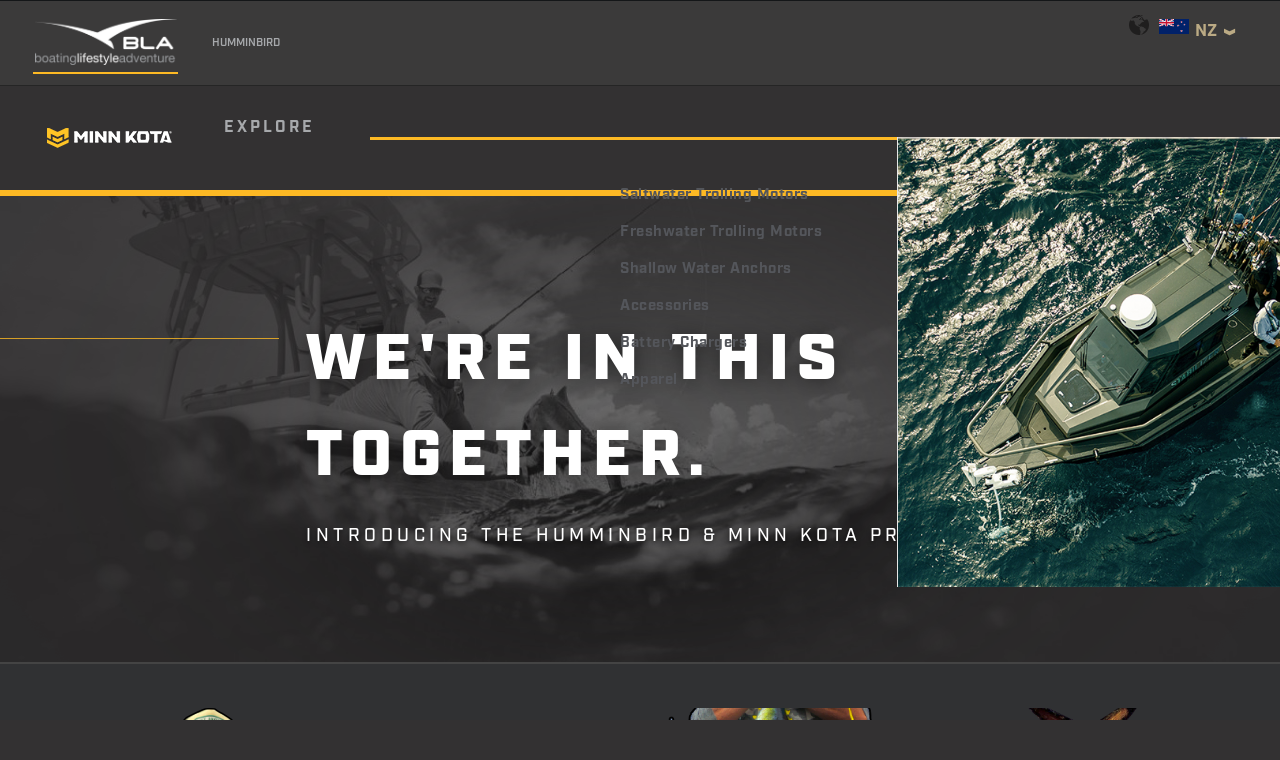

--- FILE ---
content_type: text/html; charset=UTF-8
request_url: https://minnkota.co.nz/minn-kota-pro-team/
body_size: 22029
content:
<!DOCTYPE html>
<html class="no-touch" lang="en-AU" xmlns="http://www.w3.org/1999/xhtml">
<head>
<meta http-equiv="Content-Type" content="text/html; charset=UTF-8">
<meta name="viewport" content="width=device-width, initial-scale=1">
<link rel="profile" href="http://gmpg.org/xfn/11">
<link rel="pingback" href="https://minnkota.co.nz/xmlrpc.php">
<title>Pro Team &#8211; Minn Kota</title>
<meta name='robots' content='max-image-preview:large' />
<link rel='dns-prefetch' href='//unpkg.com' />
<link rel='dns-prefetch' href='//cdnjs.cloudflare.com' />
<link rel='dns-prefetch' href='//a.omappapi.com' />

<link rel="alternate" type="application/rss+xml" title="Minn Kota &raquo; Feed" href="https://minnkota.co.nz/feed/" />
<link rel="alternate" type="application/rss+xml" title="Minn Kota &raquo; Comments Feed" href="https://minnkota.co.nz/comments/feed/" />
<link rel="alternate" title="oEmbed (JSON)" type="application/json+oembed" href="https://minnkota.co.nz/wp-json/oembed/1.0/embed?url=https%3A%2F%2Fminnkota.co.nz%2Fminn-kota-pro-team%2F" />
<link rel="alternate" title="oEmbed (XML)" type="text/xml+oembed" href="https://minnkota.co.nz/wp-json/oembed/1.0/embed?url=https%3A%2F%2Fminnkota.co.nz%2Fminn-kota-pro-team%2F&#038;format=xml" />
		<!-- This site uses the Google Analytics by MonsterInsights plugin v9.11.1 - Using Analytics tracking - https://www.monsterinsights.com/ -->
							<script src="//www.googletagmanager.com/gtag/js?id=G-C8Z90XWEGT"  data-cfasync="false" data-wpfc-render="false" type="text/javascript" async></script>
			<script data-cfasync="false" data-wpfc-render="false" type="text/javascript">
				var mi_version = '9.11.1';
				var mi_track_user = true;
				var mi_no_track_reason = '';
								var MonsterInsightsDefaultLocations = {"page_location":"https:\/\/minnkota.co.nz\/minn-kota-pro-team\/"};
								if ( typeof MonsterInsightsPrivacyGuardFilter === 'function' ) {
					var MonsterInsightsLocations = (typeof MonsterInsightsExcludeQuery === 'object') ? MonsterInsightsPrivacyGuardFilter( MonsterInsightsExcludeQuery ) : MonsterInsightsPrivacyGuardFilter( MonsterInsightsDefaultLocations );
				} else {
					var MonsterInsightsLocations = (typeof MonsterInsightsExcludeQuery === 'object') ? MonsterInsightsExcludeQuery : MonsterInsightsDefaultLocations;
				}

								var disableStrs = [
										'ga-disable-G-C8Z90XWEGT',
									];

				/* Function to detect opted out users */
				function __gtagTrackerIsOptedOut() {
					for (var index = 0; index < disableStrs.length; index++) {
						if (document.cookie.indexOf(disableStrs[index] + '=true') > -1) {
							return true;
						}
					}

					return false;
				}

				/* Disable tracking if the opt-out cookie exists. */
				if (__gtagTrackerIsOptedOut()) {
					for (var index = 0; index < disableStrs.length; index++) {
						window[disableStrs[index]] = true;
					}
				}

				/* Opt-out function */
				function __gtagTrackerOptout() {
					for (var index = 0; index < disableStrs.length; index++) {
						document.cookie = disableStrs[index] + '=true; expires=Thu, 31 Dec 2099 23:59:59 UTC; path=/';
						window[disableStrs[index]] = true;
					}
				}

				if ('undefined' === typeof gaOptout) {
					function gaOptout() {
						__gtagTrackerOptout();
					}
				}
								window.dataLayer = window.dataLayer || [];

				window.MonsterInsightsDualTracker = {
					helpers: {},
					trackers: {},
				};
				if (mi_track_user) {
					function __gtagDataLayer() {
						dataLayer.push(arguments);
					}

					function __gtagTracker(type, name, parameters) {
						if (!parameters) {
							parameters = {};
						}

						if (parameters.send_to) {
							__gtagDataLayer.apply(null, arguments);
							return;
						}

						if (type === 'event') {
														parameters.send_to = monsterinsights_frontend.v4_id;
							var hookName = name;
							if (typeof parameters['event_category'] !== 'undefined') {
								hookName = parameters['event_category'] + ':' + name;
							}

							if (typeof MonsterInsightsDualTracker.trackers[hookName] !== 'undefined') {
								MonsterInsightsDualTracker.trackers[hookName](parameters);
							} else {
								__gtagDataLayer('event', name, parameters);
							}
							
						} else {
							__gtagDataLayer.apply(null, arguments);
						}
					}

					__gtagTracker('js', new Date());
					__gtagTracker('set', {
						'developer_id.dZGIzZG': true,
											});
					if ( MonsterInsightsLocations.page_location ) {
						__gtagTracker('set', MonsterInsightsLocations);
					}
										__gtagTracker('config', 'G-C8Z90XWEGT', {"forceSSL":"true","link_attribution":"true"} );
										window.gtag = __gtagTracker;										(function () {
						/* https://developers.google.com/analytics/devguides/collection/analyticsjs/ */
						/* ga and __gaTracker compatibility shim. */
						var noopfn = function () {
							return null;
						};
						var newtracker = function () {
							return new Tracker();
						};
						var Tracker = function () {
							return null;
						};
						var p = Tracker.prototype;
						p.get = noopfn;
						p.set = noopfn;
						p.send = function () {
							var args = Array.prototype.slice.call(arguments);
							args.unshift('send');
							__gaTracker.apply(null, args);
						};
						var __gaTracker = function () {
							var len = arguments.length;
							if (len === 0) {
								return;
							}
							var f = arguments[len - 1];
							if (typeof f !== 'object' || f === null || typeof f.hitCallback !== 'function') {
								if ('send' === arguments[0]) {
									var hitConverted, hitObject = false, action;
									if ('event' === arguments[1]) {
										if ('undefined' !== typeof arguments[3]) {
											hitObject = {
												'eventAction': arguments[3],
												'eventCategory': arguments[2],
												'eventLabel': arguments[4],
												'value': arguments[5] ? arguments[5] : 1,
											}
										}
									}
									if ('pageview' === arguments[1]) {
										if ('undefined' !== typeof arguments[2]) {
											hitObject = {
												'eventAction': 'page_view',
												'page_path': arguments[2],
											}
										}
									}
									if (typeof arguments[2] === 'object') {
										hitObject = arguments[2];
									}
									if (typeof arguments[5] === 'object') {
										Object.assign(hitObject, arguments[5]);
									}
									if ('undefined' !== typeof arguments[1].hitType) {
										hitObject = arguments[1];
										if ('pageview' === hitObject.hitType) {
											hitObject.eventAction = 'page_view';
										}
									}
									if (hitObject) {
										action = 'timing' === arguments[1].hitType ? 'timing_complete' : hitObject.eventAction;
										hitConverted = mapArgs(hitObject);
										__gtagTracker('event', action, hitConverted);
									}
								}
								return;
							}

							function mapArgs(args) {
								var arg, hit = {};
								var gaMap = {
									'eventCategory': 'event_category',
									'eventAction': 'event_action',
									'eventLabel': 'event_label',
									'eventValue': 'event_value',
									'nonInteraction': 'non_interaction',
									'timingCategory': 'event_category',
									'timingVar': 'name',
									'timingValue': 'value',
									'timingLabel': 'event_label',
									'page': 'page_path',
									'location': 'page_location',
									'title': 'page_title',
									'referrer' : 'page_referrer',
								};
								for (arg in args) {
																		if (!(!args.hasOwnProperty(arg) || !gaMap.hasOwnProperty(arg))) {
										hit[gaMap[arg]] = args[arg];
									} else {
										hit[arg] = args[arg];
									}
								}
								return hit;
							}

							try {
								f.hitCallback();
							} catch (ex) {
							}
						};
						__gaTracker.create = newtracker;
						__gaTracker.getByName = newtracker;
						__gaTracker.getAll = function () {
							return [];
						};
						__gaTracker.remove = noopfn;
						__gaTracker.loaded = true;
						window['__gaTracker'] = __gaTracker;
					})();
									} else {
										console.log("");
					(function () {
						function __gtagTracker() {
							return null;
						}

						window['__gtagTracker'] = __gtagTracker;
						window['gtag'] = __gtagTracker;
					})();
									}
			</script>
							<!-- / Google Analytics by MonsterInsights -->
		<style id='wp-img-auto-sizes-contain-inline-css' type='text/css'>
img:is([sizes=auto i],[sizes^="auto," i]){contain-intrinsic-size:3000px 1500px}
/*# sourceURL=wp-img-auto-sizes-contain-inline-css */
</style>
<style id='wp-emoji-styles-inline-css' type='text/css'>

	img.wp-smiley, img.emoji {
		display: inline !important;
		border: none !important;
		box-shadow: none !important;
		height: 1em !important;
		width: 1em !important;
		margin: 0 0.07em !important;
		vertical-align: -0.1em !important;
		background: none !important;
		padding: 0 !important;
	}
/*# sourceURL=wp-emoji-styles-inline-css */
</style>
<style id='wp-block-library-inline-css' type='text/css'>
:root{--wp-block-synced-color:#7a00df;--wp-block-synced-color--rgb:122,0,223;--wp-bound-block-color:var(--wp-block-synced-color);--wp-editor-canvas-background:#ddd;--wp-admin-theme-color:#007cba;--wp-admin-theme-color--rgb:0,124,186;--wp-admin-theme-color-darker-10:#006ba1;--wp-admin-theme-color-darker-10--rgb:0,107,160.5;--wp-admin-theme-color-darker-20:#005a87;--wp-admin-theme-color-darker-20--rgb:0,90,135;--wp-admin-border-width-focus:2px}@media (min-resolution:192dpi){:root{--wp-admin-border-width-focus:1.5px}}.wp-element-button{cursor:pointer}:root .has-very-light-gray-background-color{background-color:#eee}:root .has-very-dark-gray-background-color{background-color:#313131}:root .has-very-light-gray-color{color:#eee}:root .has-very-dark-gray-color{color:#313131}:root .has-vivid-green-cyan-to-vivid-cyan-blue-gradient-background{background:linear-gradient(135deg,#00d084,#0693e3)}:root .has-purple-crush-gradient-background{background:linear-gradient(135deg,#34e2e4,#4721fb 50%,#ab1dfe)}:root .has-hazy-dawn-gradient-background{background:linear-gradient(135deg,#faaca8,#dad0ec)}:root .has-subdued-olive-gradient-background{background:linear-gradient(135deg,#fafae1,#67a671)}:root .has-atomic-cream-gradient-background{background:linear-gradient(135deg,#fdd79a,#004a59)}:root .has-nightshade-gradient-background{background:linear-gradient(135deg,#330968,#31cdcf)}:root .has-midnight-gradient-background{background:linear-gradient(135deg,#020381,#2874fc)}:root{--wp--preset--font-size--normal:16px;--wp--preset--font-size--huge:42px}.has-regular-font-size{font-size:1em}.has-larger-font-size{font-size:2.625em}.has-normal-font-size{font-size:var(--wp--preset--font-size--normal)}.has-huge-font-size{font-size:var(--wp--preset--font-size--huge)}.has-text-align-center{text-align:center}.has-text-align-left{text-align:left}.has-text-align-right{text-align:right}.has-fit-text{white-space:nowrap!important}#end-resizable-editor-section{display:none}.aligncenter{clear:both}.items-justified-left{justify-content:flex-start}.items-justified-center{justify-content:center}.items-justified-right{justify-content:flex-end}.items-justified-space-between{justify-content:space-between}.screen-reader-text{border:0;clip-path:inset(50%);height:1px;margin:-1px;overflow:hidden;padding:0;position:absolute;width:1px;word-wrap:normal!important}.screen-reader-text:focus{background-color:#ddd;clip-path:none;color:#444;display:block;font-size:1em;height:auto;left:5px;line-height:normal;padding:15px 23px 14px;text-decoration:none;top:5px;width:auto;z-index:100000}html :where(.has-border-color){border-style:solid}html :where([style*=border-top-color]){border-top-style:solid}html :where([style*=border-right-color]){border-right-style:solid}html :where([style*=border-bottom-color]){border-bottom-style:solid}html :where([style*=border-left-color]){border-left-style:solid}html :where([style*=border-width]){border-style:solid}html :where([style*=border-top-width]){border-top-style:solid}html :where([style*=border-right-width]){border-right-style:solid}html :where([style*=border-bottom-width]){border-bottom-style:solid}html :where([style*=border-left-width]){border-left-style:solid}html :where(img[class*=wp-image-]){height:auto;max-width:100%}:where(figure){margin:0 0 1em}html :where(.is-position-sticky){--wp-admin--admin-bar--position-offset:var(--wp-admin--admin-bar--height,0px)}@media screen and (max-width:600px){html :where(.is-position-sticky){--wp-admin--admin-bar--position-offset:0px}}

/*# sourceURL=wp-block-library-inline-css */
</style><style id='global-styles-inline-css' type='text/css'>
:root{--wp--preset--aspect-ratio--square: 1;--wp--preset--aspect-ratio--4-3: 4/3;--wp--preset--aspect-ratio--3-4: 3/4;--wp--preset--aspect-ratio--3-2: 3/2;--wp--preset--aspect-ratio--2-3: 2/3;--wp--preset--aspect-ratio--16-9: 16/9;--wp--preset--aspect-ratio--9-16: 9/16;--wp--preset--color--black: #000000;--wp--preset--color--cyan-bluish-gray: #abb8c3;--wp--preset--color--white: #ffffff;--wp--preset--color--pale-pink: #f78da7;--wp--preset--color--vivid-red: #cf2e2e;--wp--preset--color--luminous-vivid-orange: #ff6900;--wp--preset--color--luminous-vivid-amber: #fcb900;--wp--preset--color--light-green-cyan: #7bdcb5;--wp--preset--color--vivid-green-cyan: #00d084;--wp--preset--color--pale-cyan-blue: #8ed1fc;--wp--preset--color--vivid-cyan-blue: #0693e3;--wp--preset--color--vivid-purple: #9b51e0;--wp--preset--gradient--vivid-cyan-blue-to-vivid-purple: linear-gradient(135deg,rgb(6,147,227) 0%,rgb(155,81,224) 100%);--wp--preset--gradient--light-green-cyan-to-vivid-green-cyan: linear-gradient(135deg,rgb(122,220,180) 0%,rgb(0,208,130) 100%);--wp--preset--gradient--luminous-vivid-amber-to-luminous-vivid-orange: linear-gradient(135deg,rgb(252,185,0) 0%,rgb(255,105,0) 100%);--wp--preset--gradient--luminous-vivid-orange-to-vivid-red: linear-gradient(135deg,rgb(255,105,0) 0%,rgb(207,46,46) 100%);--wp--preset--gradient--very-light-gray-to-cyan-bluish-gray: linear-gradient(135deg,rgb(238,238,238) 0%,rgb(169,184,195) 100%);--wp--preset--gradient--cool-to-warm-spectrum: linear-gradient(135deg,rgb(74,234,220) 0%,rgb(151,120,209) 20%,rgb(207,42,186) 40%,rgb(238,44,130) 60%,rgb(251,105,98) 80%,rgb(254,248,76) 100%);--wp--preset--gradient--blush-light-purple: linear-gradient(135deg,rgb(255,206,236) 0%,rgb(152,150,240) 100%);--wp--preset--gradient--blush-bordeaux: linear-gradient(135deg,rgb(254,205,165) 0%,rgb(254,45,45) 50%,rgb(107,0,62) 100%);--wp--preset--gradient--luminous-dusk: linear-gradient(135deg,rgb(255,203,112) 0%,rgb(199,81,192) 50%,rgb(65,88,208) 100%);--wp--preset--gradient--pale-ocean: linear-gradient(135deg,rgb(255,245,203) 0%,rgb(182,227,212) 50%,rgb(51,167,181) 100%);--wp--preset--gradient--electric-grass: linear-gradient(135deg,rgb(202,248,128) 0%,rgb(113,206,126) 100%);--wp--preset--gradient--midnight: linear-gradient(135deg,rgb(2,3,129) 0%,rgb(40,116,252) 100%);--wp--preset--font-size--small: 13px;--wp--preset--font-size--medium: 20px;--wp--preset--font-size--large: 36px;--wp--preset--font-size--x-large: 42px;--wp--preset--spacing--20: 0.44rem;--wp--preset--spacing--30: 0.67rem;--wp--preset--spacing--40: 1rem;--wp--preset--spacing--50: 1.5rem;--wp--preset--spacing--60: 2.25rem;--wp--preset--spacing--70: 3.38rem;--wp--preset--spacing--80: 5.06rem;--wp--preset--shadow--natural: 6px 6px 9px rgba(0, 0, 0, 0.2);--wp--preset--shadow--deep: 12px 12px 50px rgba(0, 0, 0, 0.4);--wp--preset--shadow--sharp: 6px 6px 0px rgba(0, 0, 0, 0.2);--wp--preset--shadow--outlined: 6px 6px 0px -3px rgb(255, 255, 255), 6px 6px rgb(0, 0, 0);--wp--preset--shadow--crisp: 6px 6px 0px rgb(0, 0, 0);}:where(.is-layout-flex){gap: 0.5em;}:where(.is-layout-grid){gap: 0.5em;}body .is-layout-flex{display: flex;}.is-layout-flex{flex-wrap: wrap;align-items: center;}.is-layout-flex > :is(*, div){margin: 0;}body .is-layout-grid{display: grid;}.is-layout-grid > :is(*, div){margin: 0;}:where(.wp-block-columns.is-layout-flex){gap: 2em;}:where(.wp-block-columns.is-layout-grid){gap: 2em;}:where(.wp-block-post-template.is-layout-flex){gap: 1.25em;}:where(.wp-block-post-template.is-layout-grid){gap: 1.25em;}.has-black-color{color: var(--wp--preset--color--black) !important;}.has-cyan-bluish-gray-color{color: var(--wp--preset--color--cyan-bluish-gray) !important;}.has-white-color{color: var(--wp--preset--color--white) !important;}.has-pale-pink-color{color: var(--wp--preset--color--pale-pink) !important;}.has-vivid-red-color{color: var(--wp--preset--color--vivid-red) !important;}.has-luminous-vivid-orange-color{color: var(--wp--preset--color--luminous-vivid-orange) !important;}.has-luminous-vivid-amber-color{color: var(--wp--preset--color--luminous-vivid-amber) !important;}.has-light-green-cyan-color{color: var(--wp--preset--color--light-green-cyan) !important;}.has-vivid-green-cyan-color{color: var(--wp--preset--color--vivid-green-cyan) !important;}.has-pale-cyan-blue-color{color: var(--wp--preset--color--pale-cyan-blue) !important;}.has-vivid-cyan-blue-color{color: var(--wp--preset--color--vivid-cyan-blue) !important;}.has-vivid-purple-color{color: var(--wp--preset--color--vivid-purple) !important;}.has-black-background-color{background-color: var(--wp--preset--color--black) !important;}.has-cyan-bluish-gray-background-color{background-color: var(--wp--preset--color--cyan-bluish-gray) !important;}.has-white-background-color{background-color: var(--wp--preset--color--white) !important;}.has-pale-pink-background-color{background-color: var(--wp--preset--color--pale-pink) !important;}.has-vivid-red-background-color{background-color: var(--wp--preset--color--vivid-red) !important;}.has-luminous-vivid-orange-background-color{background-color: var(--wp--preset--color--luminous-vivid-orange) !important;}.has-luminous-vivid-amber-background-color{background-color: var(--wp--preset--color--luminous-vivid-amber) !important;}.has-light-green-cyan-background-color{background-color: var(--wp--preset--color--light-green-cyan) !important;}.has-vivid-green-cyan-background-color{background-color: var(--wp--preset--color--vivid-green-cyan) !important;}.has-pale-cyan-blue-background-color{background-color: var(--wp--preset--color--pale-cyan-blue) !important;}.has-vivid-cyan-blue-background-color{background-color: var(--wp--preset--color--vivid-cyan-blue) !important;}.has-vivid-purple-background-color{background-color: var(--wp--preset--color--vivid-purple) !important;}.has-black-border-color{border-color: var(--wp--preset--color--black) !important;}.has-cyan-bluish-gray-border-color{border-color: var(--wp--preset--color--cyan-bluish-gray) !important;}.has-white-border-color{border-color: var(--wp--preset--color--white) !important;}.has-pale-pink-border-color{border-color: var(--wp--preset--color--pale-pink) !important;}.has-vivid-red-border-color{border-color: var(--wp--preset--color--vivid-red) !important;}.has-luminous-vivid-orange-border-color{border-color: var(--wp--preset--color--luminous-vivid-orange) !important;}.has-luminous-vivid-amber-border-color{border-color: var(--wp--preset--color--luminous-vivid-amber) !important;}.has-light-green-cyan-border-color{border-color: var(--wp--preset--color--light-green-cyan) !important;}.has-vivid-green-cyan-border-color{border-color: var(--wp--preset--color--vivid-green-cyan) !important;}.has-pale-cyan-blue-border-color{border-color: var(--wp--preset--color--pale-cyan-blue) !important;}.has-vivid-cyan-blue-border-color{border-color: var(--wp--preset--color--vivid-cyan-blue) !important;}.has-vivid-purple-border-color{border-color: var(--wp--preset--color--vivid-purple) !important;}.has-vivid-cyan-blue-to-vivid-purple-gradient-background{background: var(--wp--preset--gradient--vivid-cyan-blue-to-vivid-purple) !important;}.has-light-green-cyan-to-vivid-green-cyan-gradient-background{background: var(--wp--preset--gradient--light-green-cyan-to-vivid-green-cyan) !important;}.has-luminous-vivid-amber-to-luminous-vivid-orange-gradient-background{background: var(--wp--preset--gradient--luminous-vivid-amber-to-luminous-vivid-orange) !important;}.has-luminous-vivid-orange-to-vivid-red-gradient-background{background: var(--wp--preset--gradient--luminous-vivid-orange-to-vivid-red) !important;}.has-very-light-gray-to-cyan-bluish-gray-gradient-background{background: var(--wp--preset--gradient--very-light-gray-to-cyan-bluish-gray) !important;}.has-cool-to-warm-spectrum-gradient-background{background: var(--wp--preset--gradient--cool-to-warm-spectrum) !important;}.has-blush-light-purple-gradient-background{background: var(--wp--preset--gradient--blush-light-purple) !important;}.has-blush-bordeaux-gradient-background{background: var(--wp--preset--gradient--blush-bordeaux) !important;}.has-luminous-dusk-gradient-background{background: var(--wp--preset--gradient--luminous-dusk) !important;}.has-pale-ocean-gradient-background{background: var(--wp--preset--gradient--pale-ocean) !important;}.has-electric-grass-gradient-background{background: var(--wp--preset--gradient--electric-grass) !important;}.has-midnight-gradient-background{background: var(--wp--preset--gradient--midnight) !important;}.has-small-font-size{font-size: var(--wp--preset--font-size--small) !important;}.has-medium-font-size{font-size: var(--wp--preset--font-size--medium) !important;}.has-large-font-size{font-size: var(--wp--preset--font-size--large) !important;}.has-x-large-font-size{font-size: var(--wp--preset--font-size--x-large) !important;}
/*# sourceURL=global-styles-inline-css */
</style>

<style id='classic-theme-styles-inline-css' type='text/css'>
/*! This file is auto-generated */
.wp-block-button__link{color:#fff;background-color:#32373c;border-radius:9999px;box-shadow:none;text-decoration:none;padding:calc(.667em + 2px) calc(1.333em + 2px);font-size:1.125em}.wp-block-file__button{background:#32373c;color:#fff;text-decoration:none}
/*# sourceURL=/wp-includes/css/classic-themes.min.css */
</style>
<link rel='stylesheet' id='agile-store-locator-all-css-css' href='https://minnkota.co.nz/wp-content/plugins/codecanyon-vfdjkODW-agile-store-locator-google-maps-for-wordpress/public/css/all-css.min.css?ver=4.6.6.5' type='text/css' media='all' />
<link rel='stylesheet' id='contact-form-7-css' href='https://minnkota.co.nz/wp-content/plugins/contact-form-7/includes/css/styles.css?ver=6.1.4' type='text/css' media='all' />
<link rel='stylesheet' id='powertip-css' href='https://minnkota.co.nz/wp-content/plugins/devvn-image-hotspot/frontend/css/jquery.powertip.min.css?ver=1.2.0' type='text/css' media='all' />
<link rel='stylesheet' id='maps-points-css' href='https://minnkota.co.nz/wp-content/plugins/devvn-image-hotspot/frontend/css/maps_points.css?ver=1.3.0' type='text/css' media='all' />
<link rel='stylesheet' id='uncode-privacy-css' href='https://minnkota.co.nz/wp-content/plugins/uncode-privacy/assets/css/uncode-privacy-public.css?ver=2.2.7' type='text/css' media='all' />
<style id='woocommerce-inline-inline-css' type='text/css'>
.woocommerce form .form-row .required { visibility: visible; }
/*# sourceURL=woocommerce-inline-inline-css */
</style>
<link rel='stylesheet' id='uncode-style-css' href='https://minnkota.co.nz/wp-content/themes/uncode/library/css/style.css?ver=2001388392' type='text/css' media='all' />
<style id='uncode-style-inline-css' type='text/css'>

@media (min-width: 960px) { 
		.limit-width { max-width: 1200px; margin: auto;}
		.menu-container:not(.grid-filters) .menu-horizontal ul.menu-smart .megamenu-block-wrapper > .vc_row[data-parent="true"].limit-width:not(.row-parent-limit) { max-width: calc(1200px - 72px); }
		}
.menu-primary ul.menu-smart > li > a, .menu-primary ul.menu-smart li.dropdown > a, .menu-primary ul.menu-smart li.mega-menu > a, .vmenu-container ul.menu-smart > li > a, .vmenu-container ul.menu-smart li.dropdown > a { text-transform: uppercase; }
#changer-back-color { transition: background-color 1000ms cubic-bezier(0.25, 1, 0.5, 1) !important; } #changer-back-color > div { transition: opacity 1000ms cubic-bezier(0.25, 1, 0.5, 1) !important; } body.bg-changer-init.disable-hover .main-wrapper .style-light,  body.bg-changer-init.disable-hover .main-wrapper .style-light h1,  body.bg-changer-init.disable-hover .main-wrapper .style-light h2, body.bg-changer-init.disable-hover .main-wrapper .style-light h3, body.bg-changer-init.disable-hover .main-wrapper .style-light h4, body.bg-changer-init.disable-hover .main-wrapper .style-light h5, body.bg-changer-init.disable-hover .main-wrapper .style-light h6, body.bg-changer-init.disable-hover .main-wrapper .style-light a, body.bg-changer-init.disable-hover .main-wrapper .style-dark, body.bg-changer-init.disable-hover .main-wrapper .style-dark h1, body.bg-changer-init.disable-hover .main-wrapper .style-dark h2, body.bg-changer-init.disable-hover .main-wrapper .style-dark h3, body.bg-changer-init.disable-hover .main-wrapper .style-dark h4, body.bg-changer-init.disable-hover .main-wrapper .style-dark h5, body.bg-changer-init.disable-hover .main-wrapper .style-dark h6, body.bg-changer-init.disable-hover .main-wrapper .style-dark a { transition: color 1000ms cubic-bezier(0.25, 1, 0.5, 1) !important; }
/*# sourceURL=uncode-style-inline-css */
</style>
<link rel='stylesheet' id='uncode-woocommerce-css' href='https://minnkota.co.nz/wp-content/themes/uncode/library/css/woocommerce.css?ver=2001388392' type='text/css' media='all' />
<link rel='stylesheet' id='uncode-icons-css' href='https://minnkota.co.nz/wp-content/themes/uncode/library/css/uncode-icons.css?ver=2001388392' type='text/css' media='all' />
<link rel='stylesheet' id='uncode-custom-style-css' href='https://minnkota.co.nz/wp-content/themes/uncode/library/css/style-custom.css?ver=2001388392' type='text/css' media='all' />
<style id='uncode-custom-style-inline-css' type='text/css'>
.overlay.style-dark-bg {background-color:rgba(51, 51, 51, 0.95) !important;}.freshwater-trolling-motors {background-position:center 80%;}div#gform_confirmation_message_1 {text-align:center;font-size:30px;}
/*# sourceURL=uncode-custom-style-inline-css */
</style>
<link rel='stylesheet' id='child-style-css' href='https://minnkota.co.nz/wp-content/themes/uncode-child/core/assets/css/minn-kota-custom.css?ver=338921327' type='text/css' media='all' />
<script type="text/javascript" src="https://minnkota.co.nz/wp-content/plugins/google-analytics-for-wordpress/assets/js/frontend-gtag.min.js?ver=9.11.1" id="monsterinsights-frontend-script-js" async="async" data-wp-strategy="async"></script>
<script data-cfasync="false" data-wpfc-render="false" type="text/javascript" id='monsterinsights-frontend-script-js-extra'>/* <![CDATA[ */
var monsterinsights_frontend = {"js_events_tracking":"true","download_extensions":"doc,pdf,ppt,zip,xls,docx,pptx,xlsx","inbound_paths":"[{\"path\":\"\\\/go\\\/\",\"label\":\"affiliate\"},{\"path\":\"\\\/recommend\\\/\",\"label\":\"affiliate\"}]","home_url":"https:\/\/minnkota.co.nz","hash_tracking":"false","v4_id":"G-C8Z90XWEGT"};/* ]]> */
</script>
<script type="text/javascript" src="https://minnkota.co.nz/wp-includes/js/jquery/jquery.min.js?ver=3.7.1" id="jquery-core-js"></script>
<script type="text/javascript" src="https://minnkota.co.nz/wp-includes/js/jquery/jquery-migrate.min.js?ver=3.4.1" id="jquery-migrate-js"></script>
<script type="text/javascript" src="//minnkota.co.nz/wp-content/plugins/revslider/sr6/assets/js/rbtools.min.js?ver=6.7.38" async id="tp-tools-js"></script>
<script type="text/javascript" src="//minnkota.co.nz/wp-content/plugins/revslider/sr6/assets/js/rs6.min.js?ver=6.7.38" async id="revmin-js"></script>
<script type="text/javascript" src="https://minnkota.co.nz/wp-content/plugins/woocommerce/assets/js/jquery-blockui/jquery.blockUI.min.js?ver=2.7.0-wc.10.4.3" id="wc-jquery-blockui-js" defer="defer" data-wp-strategy="defer"></script>
<script type="text/javascript" src="https://minnkota.co.nz/wp-content/plugins/woocommerce/assets/js/js-cookie/js.cookie.min.js?ver=2.1.4-wc.10.4.3" id="wc-js-cookie-js" data-wp-strategy="defer"></script>
<script type="text/javascript" id="woocommerce-js-extra">
/* <![CDATA[ */
var woocommerce_params = {"ajax_url":"/wp-admin/admin-ajax.php","wc_ajax_url":"/?wc-ajax=%%endpoint%%","i18n_password_show":"Show password","i18n_password_hide":"Hide password"};
//# sourceURL=woocommerce-js-extra
/* ]]> */
</script>
<script type="text/javascript" src="https://minnkota.co.nz/wp-content/plugins/woocommerce/assets/js/frontend/woocommerce.min.js?ver=10.4.3" id="woocommerce-js" defer="defer" data-wp-strategy="defer"></script>
<script type="text/javascript" src="https://minnkota.co.nz/wp-content/themes/uncode-child/core/assets/js/minn-kota-custom.js?ver=6.9" id="custom-script-js"></script>
<script type="text/javascript" src="https://minnkota.co.nz/wp-content/themes/uncode-child/core/assets/js/minn-kota-custom2.js?ver=6.9" id="custom-script2-js"></script>
<script type="text/javascript" src="https://unpkg.com/@svgdotjs/svg.js@3.0.16/dist/svg.min.js?ver=6.9" id="custom-script3-js"></script>
<script type="text/javascript" src="https://unpkg.com/@svgdotjs/svg.panzoom.js@2.1.1/dist/svg.panzoom.min.js?ver=6.9" id="custom-script4-js"></script>
<script type="text/javascript" src="https://cdnjs.cloudflare.com/ajax/libs/popper.js/2.5.4/umd/popper.min.js?ver=6.9" id="custom-script5-js"></script>
<script type="text/javascript" src="/wp-content/themes/uncode/library/js/ai-uncode.js" id="uncodeAI" data-home="/" data-path="/" data-breakpoints-images="258,516,720,1032,1440,2064,2880" id="ai-uncode-js"></script>
<script type="text/javascript" id="uncode-init-js-extra">
/* <![CDATA[ */
var SiteParameters = {"days":"days","hours":"hours","minutes":"minutes","seconds":"seconds","constant_scroll":"on","scroll_speed":"2","parallax_factor":"0.25","loading":"Loading\u2026","slide_name":"slide","slide_footer":"footer","ajax_url":"https://minnkota.co.nz/wp-admin/admin-ajax.php","nonce_adaptive_images":"6be3f01e3a","nonce_srcset_async":"81f196c2f4","enable_debug":"","block_mobile_videos":"","is_frontend_editor":"","main_width":["1200","px"],"mobile_parallax_allowed":"","listen_for_screen_update":"1","wireframes_plugin_active":"1","sticky_elements":"off","resize_quality":"85","register_metadata":"","bg_changer_time":"1000","update_wc_fragments":"1","optimize_shortpixel_image":"","menu_mobile_offcanvas_gap":"45","custom_cursor_selector":"[href], .trigger-overlay, .owl-next, .owl-prev, .owl-dot, input[type=\"submit\"], input[type=\"checkbox\"], button[type=\"submit\"], a[class^=\"ilightbox\"], .ilightbox-thumbnail, .ilightbox-prev, .ilightbox-next, .overlay-close, .unmodal-close, .qty-inset \u003E span, .share-button li, .uncode-post-titles .tmb.tmb-click-area, .btn-link, .tmb-click-row .t-inside, .lg-outer button, .lg-thumb img, a[data-lbox], .uncode-close-offcanvas-overlay, .uncode-nav-next, .uncode-nav-prev, .uncode-nav-index","mobile_parallax_animation":"","lbox_enhanced":"","native_media_player":"1","vimeoPlayerParams":"?autoplay=0","ajax_filter_key_search":"key","ajax_filter_key_unfilter":"unfilter","index_pagination_disable_scroll":"","index_pagination_scroll_to":"","uncode_wc_popup_cart_qty":"","disable_hover_hack":"","uncode_nocookie":"","menuHideOnClick":"1","menuShowOnClick":"","smoothScroll":"on","smoothScrollDisableHover":"","smoothScrollQuery":"960","uncode_force_onepage_dots":"","uncode_smooth_scroll_safe":"","uncode_lb_add_galleries":", .gallery","uncode_lb_add_items":", .gallery .gallery-item a","uncode_prev_label":"Previous","uncode_next_label":"Next","uncode_slide_label":"Slide","uncode_share_label":"Share on %","uncode_has_ligatures":"","uncode_is_accessible":"","uncode_carousel_itemSelector":"*:not(.hidden)","uncode_adaptive":"1","ai_breakpoints":"258,516,720,1032,1440,2064,2880","uncode_limit_width":"1200px"};
//# sourceURL=uncode-init-js-extra
/* ]]> */
</script>
<script type="text/javascript" src="https://minnkota.co.nz/wp-content/themes/uncode/library/js/init.js?ver=2001388392" id="uncode-init-js"></script>
<script></script><link rel="https://api.w.org/" href="https://minnkota.co.nz/wp-json/" /><link rel="alternate" title="JSON" type="application/json" href="https://minnkota.co.nz/wp-json/wp/v2/pages/83635" /><link rel="EditURI" type="application/rsd+xml" title="RSD" href="https://minnkota.co.nz/xmlrpc.php?rsd" />
<meta name="generator" content="WordPress 6.9" />
<meta name="generator" content="WooCommerce 10.4.3" />
<link rel="canonical" href="https://minnkota.co.nz/minn-kota-pro-team/" />
<link rel='shortlink' href='https://minnkota.co.nz/?p=83635' />
<script type='text/javascript' src='//use.typekit.com/sjz0kye.js'></script>
<script type='text/javascript'>try{Typekit.load();}catch(e){}</script>
	<noscript><style>.woocommerce-product-gallery{ opacity: 1 !important; }</style></noscript>
	
<!-- Meta Pixel Code -->
<script type='text/javascript'>
!function(f,b,e,v,n,t,s){if(f.fbq)return;n=f.fbq=function(){n.callMethod?
n.callMethod.apply(n,arguments):n.queue.push(arguments)};if(!f._fbq)f._fbq=n;
n.push=n;n.loaded=!0;n.version='2.0';n.queue=[];t=b.createElement(e);t.async=!0;
t.src=v;s=b.getElementsByTagName(e)[0];s.parentNode.insertBefore(t,s)}(window,
document,'script','https://connect.facebook.net/en_US/fbevents.js?v=next');
</script>
<!-- End Meta Pixel Code -->

      <script type='text/javascript'>
        var url = window.location.origin + '?ob=open-bridge';
        fbq('set', 'openbridge', '132288548788425', url);
      </script>
    <script type='text/javascript'>fbq('init', '132288548788425', {}, {
    "agent": "wordpress-6.9-3.0.13"
})</script><script type='text/javascript'>
    fbq('track', 'PageView', []);
  </script>
<!-- Meta Pixel Code -->
<noscript>
<img height="1" width="1" style="display:none" alt="fbpx"
src="https://www.facebook.com/tr?id=132288548788425&ev=PageView&noscript=1" />
</noscript>
<!-- End Meta Pixel Code -->
<style type="text/css">.recentcomments a{display:inline !important;padding:0 !important;margin:0 !important;}</style><meta name="generator" content="Powered by Slider Revolution 6.7.38 - responsive, Mobile-Friendly Slider Plugin for WordPress with comfortable drag and drop interface." />
<link rel="icon" href="https://minnkota.co.nz/wp-content/uploads/2020/12/cropped-favicon-32x32-1-32x32.png" sizes="32x32" />
<link rel="icon" href="https://minnkota.co.nz/wp-content/uploads/2020/12/cropped-favicon-32x32-1-192x192.png" sizes="192x192" />
<link rel="apple-touch-icon" href="https://minnkota.co.nz/wp-content/uploads/2020/12/cropped-favicon-32x32-1-180x180.png" />
<meta name="msapplication-TileImage" content="https://minnkota.co.nz/wp-content/uploads/2020/12/cropped-favicon-32x32-1-270x270.png" />
<script>function setREVStartSize(e){
			//window.requestAnimationFrame(function() {
				window.RSIW = window.RSIW===undefined ? window.innerWidth : window.RSIW;
				window.RSIH = window.RSIH===undefined ? window.innerHeight : window.RSIH;
				try {
					var pw = document.getElementById(e.c).parentNode.offsetWidth,
						newh;
					pw = pw===0 || isNaN(pw) || (e.l=="fullwidth" || e.layout=="fullwidth") ? window.RSIW : pw;
					e.tabw = e.tabw===undefined ? 0 : parseInt(e.tabw);
					e.thumbw = e.thumbw===undefined ? 0 : parseInt(e.thumbw);
					e.tabh = e.tabh===undefined ? 0 : parseInt(e.tabh);
					e.thumbh = e.thumbh===undefined ? 0 : parseInt(e.thumbh);
					e.tabhide = e.tabhide===undefined ? 0 : parseInt(e.tabhide);
					e.thumbhide = e.thumbhide===undefined ? 0 : parseInt(e.thumbhide);
					e.mh = e.mh===undefined || e.mh=="" || e.mh==="auto" ? 0 : parseInt(e.mh,0);
					if(e.layout==="fullscreen" || e.l==="fullscreen")
						newh = Math.max(e.mh,window.RSIH);
					else{
						e.gw = Array.isArray(e.gw) ? e.gw : [e.gw];
						for (var i in e.rl) if (e.gw[i]===undefined || e.gw[i]===0) e.gw[i] = e.gw[i-1];
						e.gh = e.el===undefined || e.el==="" || (Array.isArray(e.el) && e.el.length==0)? e.gh : e.el;
						e.gh = Array.isArray(e.gh) ? e.gh : [e.gh];
						for (var i in e.rl) if (e.gh[i]===undefined || e.gh[i]===0) e.gh[i] = e.gh[i-1];
											
						var nl = new Array(e.rl.length),
							ix = 0,
							sl;
						e.tabw = e.tabhide>=pw ? 0 : e.tabw;
						e.thumbw = e.thumbhide>=pw ? 0 : e.thumbw;
						e.tabh = e.tabhide>=pw ? 0 : e.tabh;
						e.thumbh = e.thumbhide>=pw ? 0 : e.thumbh;
						for (var i in e.rl) nl[i] = e.rl[i]<window.RSIW ? 0 : e.rl[i];
						sl = nl[0];
						for (var i in nl) if (sl>nl[i] && nl[i]>0) { sl = nl[i]; ix=i;}
						var m = pw>(e.gw[ix]+e.tabw+e.thumbw) ? 1 : (pw-(e.tabw+e.thumbw)) / (e.gw[ix]);
						newh =  (e.gh[ix] * m) + (e.tabh + e.thumbh);
					}
					var el = document.getElementById(e.c);
					if (el!==null && el) el.style.height = newh+"px";
					el = document.getElementById(e.c+"_wrapper");
					if (el!==null && el) {
						el.style.height = newh+"px";
						el.style.display = "block";
					}
				} catch(e){
					console.log("Failure at Presize of Slider:" + e)
				}
			//});
		  };</script>
<noscript><style> .wpb_animate_when_almost_visible { opacity: 1; }</style></noscript><link rel='stylesheet' id='wc-blocks-style-css' href='https://minnkota.co.nz/wp-content/plugins/woocommerce/assets/client/blocks/wc-blocks.css?ver=wc-10.4.3' type='text/css' media='all' />
<link rel='stylesheet' id='rs-plugin-settings-css' href='//minnkota.co.nz/wp-content/plugins/revslider/sr6/assets/css/rs6.css?ver=6.7.38' type='text/css' media='all' />
<style id='rs-plugin-settings-inline-css' type='text/css'>
#rs-demo-id {}
/*# sourceURL=rs-plugin-settings-inline-css */
</style>
</head>
<body class="wp-singular page-template-default page page-id-83635 page-parent wp-custom-logo wp-theme-uncode wp-child-theme-uncode-child  style-color-wayh-bg theme-uncode woocommerce-no-js rtwpvg loading hormenu-position-left megamenu-full-submenu hmenu hmenu-position-left header-full-width main-center-align menu-mobile-transparent textual-accent-color menu-sticky-mobile menu-mobile-centered menu-mobile-animated wc-zoom-enabled mobile-parallax-not-allowed ilb-no-bounce unreg uncode-wc-single-product-slider-enabled qw-body-scroll-disabled no-qty-fx uncode-sidecart-mobile-disabled wpb-js-composer js-comp-ver-8.7.1.2 vc_responsive" data-border="0">

			<div id="vh_layout_help"></div><div class="body-borders" data-border="0"><div class="top-border body-border-shadow"></div><div class="right-border body-border-shadow"></div><div class="bottom-border body-border-shadow"></div><div class="left-border body-border-shadow"></div><div class="top-border style-dark-bg"></div><div class="right-border style-dark-bg"></div><div class="bottom-border style-dark-bg"></div><div class="left-border style-dark-bg"></div></div>	<div class="box-wrapper">
		<div class="box-container">
		<script type="text/javascript" id="initBox">UNCODE.initBox();</script>
		<div class="menu-wrapper menu-sticky menu-sticky-mobile menu-no-arrows">
													<div class="top-menu navbar menu-secondary menu-dark submenu-dark style-color-rgdb-bg mobile-hidden tablet-hidden single-h-padding">
																		<div class="row-menu">
																			<div class="row-menu-inner"><div class="col-lg-0 middle">
																					<div class="menu-bloginfo">
																						<div class="menu-bloginfo-inner style-dark">
																							<div class="brands-list">
<p><a href="https://bla.co.nz/"><img decoding="async" class="alignnone  wp-image-88378" src="https://minnkota.co.nz/wp-content/uploads/2025/10/footer-logo-300x97-1.png" alt="" width="167" height="54" /></a></p>
<p>&nbsp;</p>
<ul>
<li style="list-style-type: none;">
<ul>
<li> </li>
<li><a href="http://humminbird.co.nz/" target="_blank" rel="noopener">Humminbird</a></li>
</ul>
</li>
</ul>
<br />
<div class="country-picker">
<div class="select-nz">NZ</div>
<div class="select-au">AU</div>
</div>
</div>
																						</div>
																					</div>
																				</div>
																				<div class="col-lg-12 menu-horizontal">
																					<div class="navbar-topmenu navbar-nav-last"></div>
																				</div></div>
																		</div>
																	</div>
													<header id="masthead" class="navbar menu-primary menu-dark submenu-light menu-transparent menu-add-padding style-dark-original single-h-padding menu-absolute menu-animated menu-with-logo">
														<div class="menu-container style-color-449103-bg menu-no-borders" role="navigation">
															<div class="row-menu">
																<div class="row-menu-inner">
																	<div id="logo-container-mobile" class="col-lg-0 logo-container middle">
																		<div id="main-logo" class="navbar-header style-dark">
																			<a href="https://minnkota.co.nz" class="navbar-brand" data-minheight="20" aria-label="Minn Kota"><div class="logo-customizer"><img decoding="async" src="https://minnkota.co.nz/wp-content/uploads/2024/08/cropped-Minnkota-logo.png" alt="Minn Kota" width="150" height="50" /></div></a>
																		</div>
																		<div class="mmb-container"><div class="mobile-additional-icons"></div><div class="mobile-menu-button mobile-menu-button-dark lines-button" aria-label="Toggle menu" role="button" tabindex="0"><span class="lines"><span></span></span></div></div>
																	</div>
																	<div class="col-lg-12 main-menu-container middle">
																		<div class="menu-horizontal menu-dd-shadow-lg ">
																			<div class="menu-horizontal-inner">
																				<div class="nav navbar-nav navbar-main navbar-nav-first"><ul id="menu-main-menu" class="menu-primary-inner menu-smart sm" role="menu"><li role="menuitem"  id="menu-item-83090" class="mega-menu menu-item menu-item-type-custom menu-item-object-custom menu-item-has-children depth-0 menu-item-83090 dropdown menu-item-link"><a href="#" data-toggle="dropdown" class="dropdown-toggle" role="button" data-type="title">Explore<i class="fa fa-angle-down fa-dropdown"></i></a>
<ul role="menu" class="mega-menu-inner un-submenu need-focus in-mega mega-menu-six " data-lenis-prevent>
	<li role="menuitem"  id="menu-item-87936" class="menu-item menu-item-type-post_type menu-item-object-page menu-item-has-children depth-1 menu-item-87936 dropdown"><a href="https://minnkota.co.nz/2024-saltwater-trolling-motors/" data-type="title">Saltwater Trolling Motors<i class="fa fa-angle-down fa-dropdown"></i></a>
	<ul role="menu" class="drop-menu un-submenu " data-lenis-prevent>
		<li role="menuitem"  id="menu-item-87942" class="menu-item menu-item-type-post_type menu-item-object-page depth-2 menu-item-87942"><a href="https://minnkota.co.nz/bow-mount/">Bow-Mount<i class="fa fa-angle-right fa-dropdown"></i></a></li>
		<li role="menuitem"  id="menu-item-87938" class="menu-item menu-item-type-post_type menu-item-object-page depth-2 menu-item-87938"><a href="https://minnkota.co.nz/minn-kota-learn-buying-guides/">Buying Guides<i class="fa fa-angle-right fa-dropdown"></i></a></li>
	</ul>
</li>
	<li role="menuitem"  id="menu-item-87935" class="menu-item menu-item-type-post_type menu-item-object-page menu-item-has-children depth-1 menu-item-87935 dropdown"><a href="https://minnkota.co.nz/2024-freshwater-trolling-motors/" data-type="title">Freshwater Trolling Motors<i class="fa fa-angle-down fa-dropdown"></i></a>
	<ul role="menu" class="drop-menu un-submenu " data-lenis-prevent>
		<li role="menuitem"  id="menu-item-87948" class="menu-item menu-item-type-post_type menu-item-object-page depth-2 menu-item-87948"><a href="https://minnkota.co.nz/bow-mount-2/">Bow-Mount<i class="fa fa-angle-right fa-dropdown"></i></a></li>
		<li role="menuitem"  id="menu-item-87937" class="menu-item menu-item-type-post_type menu-item-object-page depth-2 menu-item-87937"><a href="https://minnkota.co.nz/minn-kota-learn-buying-guides/">Buying Guides<i class="fa fa-angle-right fa-dropdown"></i></a></li>
	</ul>
</li>
	<li role="menuitem"  id="menu-item-84924" class="menu-item menu-item-type-post_type menu-item-object-page menu-item-has-children depth-1 menu-item-84924 dropdown"><a href="https://minnkota.co.nz/minn-kota-shop-shallow-water-anchors/" data-type="title">Shallow Water Anchors<i class="fa fa-angle-down fa-dropdown"></i></a>
	<ul role="menu" class="drop-menu un-submenu " data-lenis-prevent>
		<li role="menuitem"  id="menu-item-85375" class="menu-item menu-item-type-custom menu-item-object-custom depth-2 menu-item-85375"><a href="/product/talon/">Talon<i class="fa fa-angle-right fa-dropdown"></i></a></li>
		<li role="menuitem"  id="menu-item-85376" class="menu-item menu-item-type-custom menu-item-object-custom depth-2 menu-item-85376"><a href="/product/raptor/">Raptor<i class="fa fa-angle-right fa-dropdown"></i></a></li>
	</ul>
</li>
	<li role="menuitem"  id="menu-item-84908" class="menu-item menu-item-type-post_type menu-item-object-page menu-item-has-children depth-1 menu-item-84908 dropdown"><a href="https://minnkota.co.nz/minn-kota-shop-accessories/" data-type="title">Accessories<i class="fa fa-angle-down fa-dropdown"></i></a>
	<ul role="menu" class="drop-menu un-submenu " data-lenis-prevent>
		<li role="menuitem"  id="menu-item-84914" class="menu-item menu-item-type-post_type menu-item-object-page depth-2 menu-item-84914"><a href="https://minnkota.co.nz/minn-kota-shop-accessories/minn-kota-shop-accessories-trolling-motors/">Trolling Motor<i class="fa fa-angle-right fa-dropdown"></i></a></li>
		<li role="menuitem"  id="menu-item-84917" class="menu-item menu-item-type-post_type menu-item-object-page depth-2 menu-item-84917"><a href="https://minnkota.co.nz/minn-kota-shop-accessories/minn-kota-accessories-shallow-water-anchor/">Shallow Water Anchor<i class="fa fa-angle-right fa-dropdown"></i></a></li>
	</ul>
</li>
	<li role="menuitem"  id="menu-item-86633" class="menu-item menu-item-type-post_type menu-item-object-page menu-item-has-children depth-1 menu-item-86633 dropdown"><a href="https://minnkota.co.nz/battery-chargers/" data-type="title">Battery Chargers<i class="fa fa-angle-down fa-dropdown"></i></a>
	<ul role="menu" class="drop-menu un-submenu " data-lenis-prevent>
		<li role="menuitem"  id="menu-item-86657" class="menu-item menu-item-type-post_type menu-item-object-page depth-2 menu-item-86657"><a href="https://minnkota.co.nz/dcdc/">DC-DC<i class="fa fa-angle-right fa-dropdown"></i></a></li>
		<li role="menuitem"  id="menu-item-86639" class="menu-item menu-item-type-post_type menu-item-object-page depth-2 menu-item-86639"><a href="https://minnkota.co.nz/portable/">Portable<i class="fa fa-angle-right fa-dropdown"></i></a></li>
	</ul>
</li>
	<li role="menuitem"  id="menu-item-84920" class="menu-item menu-item-type-post_type menu-item-object-page depth-1 menu-item-84920"><a href="https://minnkota.co.nz/minn-kota-shop-apparel/">Apparel<i class="fa fa-angle-right fa-dropdown"></i></a></li>
</ul>
</li>
<li role="menuitem"  id="menu-item-83091" class="mega-menu menu-item menu-item-type-custom menu-item-object-custom current-menu-ancestor current-menu-parent menu-item-has-children depth-0 menu-item-83091 dropdown menu-item-link"><a href="#" data-toggle="dropdown" class="dropdown-toggle" role="button" data-type="title">Learn<i class="fa fa-angle-down fa-dropdown"></i></a>
<ul role="menu" class="mega-menu-inner un-submenu need-focus in-mega mega-menu-five " data-lenis-prevent>
	<li role="menuitem"  id="menu-item-83210" class="menu-item menu-item-type-post_type menu-item-object-page menu-item-has-children depth-1 menu-item-83210 dropdown"><a href="https://minnkota.co.nz/learn-featured-products/" data-type="title">Featured Products<i class="fa fa-angle-down fa-dropdown"></i></a>
	<ul role="menu" class="drop-menu un-submenu " data-lenis-prevent>
		<li role="menuitem"  id="menu-item-83267" class="menu-item menu-item-type-post_type menu-item-object-page depth-2 menu-item-83267"><a href="https://minnkota.co.nz/learn-featured-products/learn-ultrex/">Ultrex<i class="fa fa-angle-right fa-dropdown"></i></a></li>
		<li role="menuitem"  id="menu-item-83266" class="menu-item menu-item-type-post_type menu-item-object-page depth-2 menu-item-83266"><a href="https://minnkota.co.nz/learn-featured-products/learn-ulterra/">Ulterra<i class="fa fa-angle-right fa-dropdown"></i></a></li>
		<li role="menuitem"  id="menu-item-83265" class="menu-item menu-item-type-post_type menu-item-object-page depth-2 menu-item-83265"><a href="https://minnkota.co.nz/learn-featured-products/learn-riptide-ulterra/">Riptide Ulterra<i class="fa fa-angle-right fa-dropdown"></i></a></li>
		<li role="menuitem"  id="menu-item-83264" class="menu-item menu-item-type-post_type menu-item-object-page depth-2 menu-item-83264"><a href="https://minnkota.co.nz/learn-featured-products/learn-riptide-terrova/">Riptide Terrova<i class="fa fa-angle-right fa-dropdown"></i></a></li>
		<li role="menuitem"  id="menu-item-83262" class="menu-item menu-item-type-post_type menu-item-object-page depth-2 menu-item-83262"><a href="https://minnkota.co.nz/learn-featured-products/learn-talon/">Talon Shallow Water Anchor<i class="fa fa-angle-right fa-dropdown"></i></a></li>
		<li role="menuitem"  id="menu-item-83263" class="menu-item menu-item-type-post_type menu-item-object-page depth-2 menu-item-83263"><a href="https://minnkota.co.nz/learn-featured-products/learn-raptor/">Raptor Shallow Water Anchor<i class="fa fa-angle-right fa-dropdown"></i></a></li>
	</ul>
</li>
	<li role="menuitem"  id="menu-item-83549" class="menu-item menu-item-type-post_type menu-item-object-page menu-item-has-children depth-1 menu-item-83549 dropdown"><a href="https://minnkota.co.nz/technology/" data-type="title">Technology<i class="fa fa-angle-down fa-dropdown"></i></a>
	<ul role="menu" class="drop-menu un-submenu " data-lenis-prevent>
		<li role="menuitem"  id="menu-item-84022" class="menu-item menu-item-type-post_type menu-item-object-page depth-2 menu-item-84022"><a href="https://minnkota.co.nz/technology/minn-kota-learn-technology-spotlock/">Spot-Lock<i class="fa fa-angle-right fa-dropdown"></i></a></li>
		<li role="menuitem"  id="menu-item-84062" class="menu-item menu-item-type-post_type menu-item-object-page depth-2 menu-item-84062"><a href="https://minnkota.co.nz/technology/minn-kota-learn-technology-ipilot/">i-Pilot<i class="fa fa-angle-right fa-dropdown"></i></a></li>
		<li role="menuitem"  id="menu-item-84102" class="menu-item menu-item-type-post_type menu-item-object-page depth-2 menu-item-84102"><a href="https://minnkota.co.nz/technology/minn-kota-learn-technology-ipilot-link/">i-Pilot Link<i class="fa fa-angle-right fa-dropdown"></i></a></li>
		<li role="menuitem"  id="menu-item-84160" class="menu-item menu-item-type-post_type menu-item-object-page depth-2 menu-item-84160"><a href="https://minnkota.co.nz/technology/minn-kota-learn-technology-builtin-mega-imaging/">Built-In MEGA Imaging<i class="fa fa-angle-right fa-dropdown"></i></a></li>
		<li role="menuitem"  id="menu-item-86078" class="menu-item menu-item-type-post_type menu-item-object-page depth-2 menu-item-86078"><a href="https://minnkota.co.nz/technology/one-boat-network/">One-Boat Network<i class="fa fa-angle-right fa-dropdown"></i></a></li>
	</ul>
</li>
	<li role="menuitem"  id="menu-item-83857" class="menu-item menu-item-type-post_type menu-item-object-page menu-item-has-children depth-1 menu-item-83857 dropdown"><a href="https://minnkota.co.nz/minn-kota-learn-buying-guides/" data-type="title">Buying Guides<i class="fa fa-angle-down fa-dropdown"></i></a>
	<ul role="menu" class="drop-menu un-submenu " data-lenis-prevent>
		<li role="menuitem"  id="menu-item-83877" class="menu-item menu-item-type-post_type menu-item-object-page depth-2 menu-item-83877"><a href="https://minnkota.co.nz/minn-kota-learn-buying-guides/minn-kota-learn-buying-guides-trolling-motors/">Trolling Motors<i class="fa fa-angle-right fa-dropdown"></i></a></li>
		<li role="menuitem"  id="menu-item-83932" class="menu-item menu-item-type-post_type menu-item-object-page depth-2 menu-item-83932"><a href="https://minnkota.co.nz/minn-kota-learn-buying-guides/minn-kota-learn-buying-guides-shallow-water-anchors/">Shallow Water Anchors<i class="fa fa-angle-right fa-dropdown"></i></a></li>
		<li role="menuitem"  id="menu-item-84002" class="menu-item menu-item-type-post_type menu-item-object-page depth-2 menu-item-84002"><a href="https://minnkota.co.nz/minn-kota-learn-buying-guides/minn-kota-learn-buying-guides-battery-chargers/">Battery Chargers &#038; Batteries<i class="fa fa-angle-right fa-dropdown"></i></a></li>
		<li role="menuitem"  id="menu-item-85378" class="menu-item menu-item-type-custom menu-item-object-custom depth-2 menu-item-85378"><a href="/minn-kota-learn-buying-guides/">View All<i class="fa fa-angle-right fa-dropdown"></i></a></li>
	</ul>
</li>
	<li role="menuitem"  id="menu-item-84288" class="menu-item menu-item-type-post_type menu-item-object-page depth-1 menu-item-84288"><a href="https://minnkota.co.nz/technology/minn-kota-learn-videos/">Videos<i class="fa fa-angle-right fa-dropdown"></i></a></li>
	<li role="menuitem"  id="menu-item-85850" class="menu-item menu-item-type-post_type menu-item-object-page current-menu-item page_item page-item-83635 current_page_item depth-1 menu-item-85850 active"><a href="https://minnkota.co.nz/minn-kota-pro-team/">Pro Team<i class="fa fa-angle-right fa-dropdown"></i></a></li>
</ul>
</li>
<li role="menuitem"  id="menu-item-83092" class="mega-menu menu-item menu-item-type-custom menu-item-object-custom menu-item-has-children depth-0 menu-item-83092 dropdown menu-item-link"><a href="#" data-toggle="dropdown" class="dropdown-toggle" role="button" data-type="title">Support<i class="fa fa-angle-down fa-dropdown"></i></a>
<ul role="menu" class="mega-menu-inner un-submenu need-focus in-mega mega-menu-five " data-lenis-prevent>
	<li role="menuitem"  id="menu-item-84369" class="menu-item menu-item-type-post_type menu-item-object-page menu-item-has-children depth-1 menu-item-84369 dropdown"><a href="https://minnkota.co.nz/faq/" data-type="title">FAQs<i class="fa fa-angle-down fa-dropdown"></i></a>
	<ul role="menu" class="drop-menu un-submenu " data-lenis-prevent>
		<li role="menuitem"  id="menu-item-86127" class="menu-item menu-item-type-post_type menu-item-object-page depth-2 menu-item-86127"><a href="https://minnkota.co.nz/faq-general/">General<i class="fa fa-angle-right fa-dropdown"></i></a></li>
		<li role="menuitem"  id="menu-item-86126" class="menu-item menu-item-type-post_type menu-item-object-page depth-2 menu-item-86126"><a href="https://minnkota.co.nz/faq-maintenance/">Maintenance<i class="fa fa-angle-right fa-dropdown"></i></a></li>
		<li role="menuitem"  id="menu-item-86125" class="menu-item menu-item-type-post_type menu-item-object-page depth-2 menu-item-86125"><a href="https://minnkota.co.nz/faq-ipilot-link/">i-Pilot Link<i class="fa fa-angle-right fa-dropdown"></i></a></li>
		<li role="menuitem"  id="menu-item-86124" class="menu-item menu-item-type-post_type menu-item-object-page depth-2 menu-item-86124"><a href="https://minnkota.co.nz/faq-talon/">Talon<i class="fa fa-angle-right fa-dropdown"></i></a></li>
		<li role="menuitem"  id="menu-item-86123" class="menu-item menu-item-type-post_type menu-item-object-page depth-2 menu-item-86123"><a href="https://minnkota.co.nz/faq-autopilot/">AutoPilot<i class="fa fa-angle-right fa-dropdown"></i></a></li>
		<li role="menuitem"  id="menu-item-86121" class="menu-item menu-item-type-post_type menu-item-object-page depth-2 menu-item-86121"><a href="https://minnkota.co.nz/faq-copilot/">CoPilot<i class="fa fa-angle-right fa-dropdown"></i></a></li>
	</ul>
</li>
	<li role="menuitem"  id="menu-item-85313" class="menu-item menu-item-type-post_type menu-item-object-page depth-1 menu-item-85313"><a href="https://minnkota.co.nz/software-updates/">Software Updates<i class="fa fa-angle-right fa-dropdown"></i></a></li>
	<li role="menuitem"  id="menu-item-84384" class="menu-item menu-item-type-post_type menu-item-object-page depth-1 menu-item-84384"><a href="https://minnkota.co.nz/contact/">Contact Us<i class="fa fa-angle-right fa-dropdown"></i></a></li>
	<li role="menuitem"  id="menu-item-87991" class="menu-item menu-item-type-post_type menu-item-object-page depth-1 menu-item-87991"><a href="https://minnkota.co.nz/product-manuals/">Product Manuals<i class="fa fa-angle-right fa-dropdown"></i></a></li>
	<li role="menuitem"  id="menu-item-88364" class="menu-item menu-item-type-post_type menu-item-object-page depth-1 menu-item-88364"><a href="https://minnkota.co.nz/minn-kota-resources/">Minn Kota Resources<i class="fa fa-angle-right fa-dropdown"></i></a></li>
</ul>
</li>
<li role="menuitem"  id="menu-item-85814" class="menu-item menu-item-type-post_type menu-item-object-page depth-0 menu-item-85814 menu-item-link"><a href="https://minnkota.co.nz/dealer-locator/">Dealer Locator<i class="fa fa-angle-right fa-dropdown"></i></a></li>
<li role="menuitem"  id="menu-item-88352" class="menu-item menu-item-type-post_type menu-item-object-page depth-0 menu-item-88352 menu-item-link"><a href="https://minnkota.co.nz/2024-minnkota-product-brochure/">Minnkota Product Brochure<i class="fa fa-angle-right fa-dropdown"></i></a></li>
</ul></div><div class="uncode-close-offcanvas-mobile lines-button close navbar-mobile-el"><span class="lines"></span></div><div class="nav navbar-nav navbar-nav-last navbar-extra-icons"><ul class="menu-smart sm menu-icons menu-smart-social" role="menu"><li role="menuitem" class="menu-item-link social-icon social-816565"><a href="https://www.facebook.com/MinnKotaAustraliaNZ/" class="social-menu-link" role="button" target="_blank"><i class="fa fa-facebook-official" role="presentation"></i></a></li><li role="menuitem" class="menu-item-link social-icon social-840030"><a href="https://www.instagram.com/minnkota_au_nz/" class="social-menu-link" role="button" target="_blank"><i class="fa fa-instagram" role="presentation"></i></a></li><li role="menuitem" class="menu-item-link social-icon social-120352"><a href="https://www.youtube.com/playlist?list=PL74F8CC08F853BB86" class="social-menu-link" role="button" target="_blank"><i class="fa fa-youtube-play" role="presentation"></i></a></li><li role="menuitem" class="menu-item-link search-icon style-dark dropdown "><a href="#" class="trigger-overlay search-icon" role="button" data-area="search" data-container="box-container" aria-label="Search">
													<i class="fa fa-search3"></i><span class="desktop-hidden"><span>Search</span></span><i class="fa fa-angle-down fa-dropdown desktop-hidden"></i>
													</a><ul role="menu" class="drop-menu desktop-hidden">
														<li role="menuitem">
															<form class="search" method="get" action="https://minnkota.co.nz/">
																<input type="search" class="search-field no-livesearch" placeholder="Search…" value="" name="s" title="Search…" /></form>
														</li>
													</ul></li></ul></div><div class="desktop-hidden menu-accordion-secondary">
														 							</div></div>
						
																		</div>
																	</div>
																</div>
															</div></div>
													</header>
												</div>			<script type="text/javascript" id="fixMenuHeight">UNCODE.fixMenuHeight();</script>
						<div class="main-wrapper">
				<div class="main-container">
					<div class="page-wrapper" role="main">
						<div class="sections-container" id="sections-container">
<script type="text/javascript">UNCODE.initHeader();</script><article id="post-83635" class="page-body style-color-prif-bg post-83635 page type-page status-publish has-post-thumbnail hentry">
						<div class="post-wrapper">
							<div class="post-body"><div class="post-content un-no-sidebar-layout"><div data-parent="true" class="vc_row mk-component-page-banner-title-alt learn-proteam has-bg need-focus style-color-wayh-bg row-container" id="row-unique-0"><div class="row-background background-element">
											<div class="background-wrapper">
												<div class="background-inner adaptive-async" style="background-image: url(https://minnkota.co.nz/wp-content/uploads/2020/11/test2-uai-258x89.jpg);background-repeat: no-repeat;background-position: center center;background-attachment: scroll;background-size: cover;" data-uniqueid="85990-476879" data-guid="https://minnkota.co.nz/wp-content/uploads/2020/11/test2.jpg" data-path="2020/11/test2.jpg" data-width="1920" data-height="663" data-singlew="12" data-singleh="null" data-crop=""></div>
												
											</div>
										</div><div class="row full-width row-parent"><div class="wpb_row row-inner"><div class="wpb_column pos-top pos-center align_left column_parent col-lg-12 single-internal-gutter"><div class="uncol style-dark"  ><div class="uncoltable"><div class="uncell no-block-padding" ><div class="uncont" ><div class="vc_custom_heading_wrap "><div class="heading-text el-text curtain animate_inner_when_almost_visible el-text-split" data-delay="400" data-interval="200"><h2 class="fontsize-155944 fontheight-357766 fontspace-111509 font-obs" data-style="normal" data-weight="600" data-font="industry,sans-serif"><span class="heading-text-inner"><span class="split-word word1"><span class="split-word-flow"><span class="split-word-inner">WE'RE</span></span></span><span class="split-word word2"><span class="split-word-flow"><span class="split-word-inner split-empty-inner"><span class="split-word-empty">&nbsp;</span>IN</span></span></span><span class="split-word word3"><span class="split-word-flow"><span class="split-word-inner split-empty-inner"><span class="split-word-empty">&nbsp;</span>THIS</span></span></span><span class="split-word word4"><span class="split-word-flow"><span class="split-word-inner split-empty-inner"><span class="split-word-empty">&nbsp;</span>TOGETHER.</span></span></span></span></h2></div><div class="clear"></div></div><div class="uncode_text_column title-thin-large" ><p>INTRODUCING THE HUMMINBIRD &amp; MINN KOTA PRO TEAM.</p>
</div></div></div></div></div></div><script id="script-row-unique-0" data-row="script-row-unique-0" type="text/javascript" class="vc_controls">UNCODE.initRow(document.getElementById("row-unique-0"));</script></div></div></div><div data-parent="true" class="vc_row row-container" id="row-unique-1"><div class="row single-top-padding single-bottom-padding single-h-padding full-width row-parent"><div class="wpb_row row-inner"><div class="wpb_column pos-top pos-center align_left column_parent col-lg-12 single-internal-gutter"><div class="uncol style-dark"  ><div class="uncoltable"><div class="uncell no-block-padding" ><div class="uncont" ><div id="index-183091" class="isotope-system isotope-general-dark grid-general-dark pro-team-listing" >
			
														<div class="isotope-wrapper grid-wrapper no-gutter" >												<div class="isotope-container grid-container isotope-layout style-masonry isotope-infinite grid-infinite" data-type="masonry" data-layout="masonry" data-lg="1000" data-md="600" data-sm="480" data-vp-height="">			<div class="tmb atc-typography-inherit tmb-iso-w6 tmb-iso-h4 tmb-dark tmb-overlay-text-anim tmb-reveal-bottom tmb-overlay-anim tmb-overlay-bottom tmb-overlay-text-center tmb-text-space-reduced tmb-image-color-anim tmb-image-anim  grid-cat-111 tmb-id-86536 tmb-img-ratio tmb-media-first tmb-media-last tmb-content-overlay tmb-no-bg" ><div class="t-inside animate_when_almost_visible zoom-in" data-delay="200"><div class="t-entry-visual"><div class="t-entry-visual-tc"><div class="t-entry-visual-cont"><div class="dummy" style="padding-top: 100%;"></div><a href="https://minnkota.co.nz/minn-kota-pro-team/aaron-styles-2/"  class="pushed" target="_self" data-lb-index="0"><div class="t-entry-visual-overlay"><div class="t-entry-visual-overlay-in style-color-yellow-bg" style="opacity: 0.7;"></div></div><div class="t-overlay-wrap"><div class="t-overlay-inner">
														<div class="t-overlay-content">
															<div class="t-overlay-text single-block-padding"><div class="t-entry"><h4 class="t-entry-title h6 title-scale ">Aaron Styles</h4><div class="t-entry-excerpt "></div></div></div></div></div></div><img fetchpriority="high" decoding="async" class="adaptive-async wp-image-86741" src="https://minnkota.co.nz/wp-content/uploads/2020/11/aaron-styles-1-uai-258x258.png" width="258" height="258" alt="" data-uniqueid="86741-192792" data-guid="https://minnkota.co.nz/wp-content/uploads/2020/11/aaron-styles-1.png" data-path="2020/11/aaron-styles-1.png" data-width="711" data-height="574" data-singlew="6" data-singleh="6" data-crop="1" /></a></div>
					</div>
				</div></div></div><div class="tmb atc-typography-inherit tmb-iso-w6 tmb-iso-h4 tmb-dark tmb-overlay-text-anim tmb-reveal-bottom tmb-overlay-anim tmb-overlay-bottom tmb-overlay-text-center tmb-text-space-reduced tmb-image-color-anim tmb-image-anim  grid-cat-111 tmb-id-87638 tmb-img-ratio tmb-media-first tmb-media-last tmb-content-overlay tmb-no-bg" ><div class="t-inside animate_when_almost_visible zoom-in" data-delay="200"><div class="t-entry-visual"><div class="t-entry-visual-tc"><div class="t-entry-visual-cont"><div class="dummy" style="padding-top: 100%;"></div><a href="https://minnkota.co.nz/minn-kota-pro-team/anton-donaldson/"  class="pushed" target="_self" data-lb-index="1"><div class="t-entry-visual-overlay"><div class="t-entry-visual-overlay-in style-color-yellow-bg" style="opacity: 0.7;"></div></div><div class="t-overlay-wrap"><div class="t-overlay-inner">
														<div class="t-overlay-content">
															<div class="t-overlay-text single-block-padding"><div class="t-entry"><h4 class="t-entry-title h6 title-scale ">Anton Donaldson</h4><div class="t-entry-excerpt "></div></div></div></div></div></div><img decoding="async" class="adaptive-async wp-image-87639" src="https://minnkota.co.nz/wp-content/uploads/2021/09/anton.donaldson-uai-258x258.png" width="258" height="258" alt="anton donaldson" data-uniqueid="87639-212929" data-guid="https://minnkota.co.nz/wp-content/uploads/2021/09/anton.donaldson.png" data-path="2021/09/anton.donaldson.png" data-width="750" data-height="750" data-singlew="6" data-singleh="6" data-crop="1" /></a></div>
					</div>
				</div></div></div><div class="tmb atc-typography-inherit tmb-iso-w6 tmb-iso-h4 tmb-dark tmb-overlay-text-anim tmb-reveal-bottom tmb-overlay-anim tmb-overlay-bottom tmb-overlay-text-center tmb-text-space-reduced tmb-image-color-anim tmb-image-anim  grid-cat-111 tmb-id-83761 tmb-img-ratio tmb-media-first tmb-media-last tmb-content-overlay tmb-no-bg" ><div class="t-inside animate_when_almost_visible zoom-in" data-delay="200"><div class="t-entry-visual"><div class="t-entry-visual-tc"><div class="t-entry-visual-cont"><div class="dummy" style="padding-top: 100%;"></div><a href="https://minnkota.co.nz/minn-kota-pro-team/ben-brown/"  class="pushed" target="_self" data-lb-index="2"><div class="t-entry-visual-overlay"><div class="t-entry-visual-overlay-in style-color-yellow-bg" style="opacity: 0.7;"></div></div><div class="t-overlay-wrap"><div class="t-overlay-inner">
														<div class="t-overlay-content">
															<div class="t-overlay-text single-block-padding"><div class="t-entry"><h4 class="t-entry-title h6 title-scale ">Ben Brown</h4><div class="t-entry-excerpt "><p>My Minn Kota adds so much versatility to my boats – it gives me the ability to hold over deep pins when deep dropping for swordfish, sneak up on Snapper feeding in the shallows, quietly follow the…</p></div></div></div></div></div></div><img decoding="async" class="adaptive-async wp-image-86771" src="https://minnkota.co.nz/wp-content/uploads/2020/11/ben-brown-1-uai-258x258.png" width="258" height="258" alt="" data-uniqueid="86771-134681" data-guid="https://minnkota.co.nz/wp-content/uploads/2020/11/ben-brown-1.png" data-path="2020/11/ben-brown-1.png" data-width="433" data-height="733" data-singlew="6" data-singleh="6" data-crop="1" /></a></div>
					</div>
				</div></div></div><div class="tmb atc-typography-inherit tmb-iso-w6 tmb-iso-h4 tmb-dark tmb-overlay-text-anim tmb-reveal-bottom tmb-overlay-anim tmb-overlay-bottom tmb-overlay-text-center tmb-text-space-reduced tmb-image-color-anim tmb-image-anim  grid-cat-111 tmb-id-87818 tmb-img-ratio tmb-media-first tmb-media-last tmb-content-overlay tmb-no-bg" ><div class="t-inside animate_when_almost_visible zoom-in" data-delay="200"><div class="t-entry-visual"><div class="t-entry-visual-tc"><div class="t-entry-visual-cont"><div class="dummy" style="padding-top: 100%;"></div><a href="https://minnkota.co.nz/harry-leontsinis/"  class="pushed" target="_self" data-lb-index="3"><div class="t-entry-visual-overlay"><div class="t-entry-visual-overlay-in style-color-yellow-bg" style="opacity: 0.7;"></div></div><div class="t-overlay-wrap"><div class="t-overlay-inner">
														<div class="t-overlay-content">
															<div class="t-overlay-text single-block-padding"><div class="t-entry"><h4 class="t-entry-title h6 title-scale ">Harry Leontsinis</h4><div class="t-entry-excerpt "></div></div></div></div></div></div><img decoding="async" class="adaptive-async wp-image-87819" src="https://minnkota.co.nz/wp-content/uploads/2022/05/Harry_Leontsinis-uai-258x258.png" width="258" height="258" alt="" data-uniqueid="87819-667173" data-guid="https://minnkota.co.nz/wp-content/uploads/2022/05/Harry_Leontsinis.png" data-path="2022/05/Harry_Leontsinis.png" data-width="432" data-height="577" data-singlew="6" data-singleh="6" data-crop="1" /></a></div>
					</div>
				</div></div></div><div class="tmb atc-typography-inherit tmb-iso-w6 tmb-iso-h4 tmb-dark tmb-overlay-text-anim tmb-reveal-bottom tmb-overlay-anim tmb-overlay-bottom tmb-overlay-text-center tmb-text-space-reduced tmb-image-color-anim tmb-image-anim  grid-cat-111 tmb-id-87632 tmb-img-ratio tmb-media-first tmb-media-last tmb-content-overlay tmb-no-bg" ><div class="t-inside animate_when_almost_visible zoom-in" data-delay="200"><div class="t-entry-visual"><div class="t-entry-visual-tc"><div class="t-entry-visual-cont"><div class="dummy" style="padding-top: 100%;"></div><a href="https://minnkota.co.nz/minn-kota-pro-team/justin-jones/"  class="pushed" target="_self" data-lb-index="4"><div class="t-entry-visual-overlay"><div class="t-entry-visual-overlay-in style-color-yellow-bg" style="opacity: 0.7;"></div></div><div class="t-overlay-wrap"><div class="t-overlay-inner">
														<div class="t-overlay-content">
															<div class="t-overlay-text single-block-padding"><div class="t-entry"><h4 class="t-entry-title h6 title-scale ">Justin Jones</h4><div class="t-entry-excerpt "></div></div></div></div></div></div><img decoding="async" class="adaptive-async wp-image-87633" src="https://minnkota.co.nz/wp-content/uploads/2021/09/justin-jones-uai-258x258.png" width="258" height="258" alt="justin jones" data-uniqueid="87633-136158" data-guid="https://minnkota.co.nz/wp-content/uploads/2021/09/justin-jones.png" data-path="2021/09/justin-jones.png" data-width="669" data-height="581" data-singlew="6" data-singleh="6" data-crop="1" /></a></div>
					</div>
				</div></div></div><div class="tmb atc-typography-inherit tmb-iso-w6 tmb-iso-h4 tmb-dark tmb-overlay-text-anim tmb-reveal-bottom tmb-overlay-anim tmb-overlay-bottom tmb-overlay-text-center tmb-text-space-reduced tmb-image-color-anim tmb-image-anim  grid-cat-111 tmb-id-83777 tmb-img-ratio tmb-media-first tmb-media-last tmb-content-overlay tmb-no-bg" ><div class="t-inside animate_when_almost_visible zoom-in" data-delay="200"><div class="t-entry-visual"><div class="t-entry-visual-tc"><div class="t-entry-visual-cont"><div class="dummy" style="padding-top: 100%;"></div><a href="https://minnkota.co.nz/minn-kota-pro-team/lucas-allen/"  class="pushed" target="_self" data-lb-index="5"><div class="t-entry-visual-overlay"><div class="t-entry-visual-overlay-in style-color-yellow-bg" style="opacity: 0.7;"></div></div><div class="t-overlay-wrap"><div class="t-overlay-inner">
														<div class="t-overlay-content">
															<div class="t-overlay-text single-block-padding"><div class="t-entry"><h4 class="t-entry-title h6 title-scale ">Lucas Allen</h4><div class="t-entry-excerpt "><p>Having a Minn Kota mounted to my guiding vessel gives me total control of drifts along New Zealand’s flats. The ability to check out areas of interest is invaluable and can be the difference between…</p></div></div></div></div></div></div><img decoding="async" class="adaptive-async wp-image-86744" src="https://minnkota.co.nz/wp-content/uploads/2020/11/lucas-allen-1-uai-258x258.png" width="258" height="258" alt="" data-uniqueid="86744-170759" data-guid="https://minnkota.co.nz/wp-content/uploads/2020/11/lucas-allen-1.png" data-path="2020/11/lucas-allen-1.png" data-width="845" data-height="570" data-singlew="6" data-singleh="6" data-crop="1" /></a></div>
					</div>
				</div></div></div><div class="tmb atc-typography-inherit tmb-iso-w6 tmb-iso-h4 tmb-dark tmb-overlay-text-anim tmb-reveal-bottom tmb-overlay-anim tmb-overlay-bottom tmb-overlay-text-center tmb-text-space-reduced tmb-image-color-anim tmb-image-anim  grid-cat-111 tmb-id-83719 tmb-img-ratio tmb-media-first tmb-media-last tmb-content-overlay tmb-no-bg" ><div class="t-inside animate_when_almost_visible zoom-in" data-delay="200"><div class="t-entry-visual"><div class="t-entry-visual-tc"><div class="t-entry-visual-cont"><div class="dummy" style="padding-top: 100%;"></div><a href="https://minnkota.co.nz/minn-kota-pro-team/milan-radonich/"  class="pushed" target="_self" data-lb-index="6"><div class="t-entry-visual-overlay"><div class="t-entry-visual-overlay-in style-color-yellow-bg" style="opacity: 0.7;"></div></div><div class="t-overlay-wrap"><div class="t-overlay-inner">
														<div class="t-overlay-content">
															<div class="t-overlay-text single-block-padding"><div class="t-entry"><h4 class="t-entry-title h6 title-scale ">Milan Radonich &#038; Nathan O&#8217;Hern</h4><div class="t-entry-excerpt "></div></div></div></div></div></div><img decoding="async" class="adaptive-async wp-image-86916" src="https://minnkota.co.nz/wp-content/uploads/2020/12/milan-nathan-uai-258x258.png" width="258" height="258" alt="" data-uniqueid="86916-472444" data-guid="https://minnkota.co.nz/wp-content/uploads/2020/12/milan-nathan.png" data-path="2020/12/milan-nathan.png" data-width="738" data-height="563" data-singlew="6" data-singleh="6" data-crop="1" /></a></div>
					</div>
				</div></div></div><div class="tmb atc-typography-inherit tmb-iso-w6 tmb-iso-h4 tmb-dark tmb-overlay-text-anim tmb-reveal-bottom tmb-overlay-anim tmb-overlay-bottom tmb-overlay-text-center tmb-text-space-reduced tmb-image-color-anim tmb-image-anim  grid-cat-111 tmb-id-83775 tmb-img-ratio tmb-media-first tmb-media-last tmb-content-overlay tmb-no-bg" ><div class="t-inside animate_when_almost_visible zoom-in" data-delay="200"><div class="t-entry-visual"><div class="t-entry-visual-tc"><div class="t-entry-visual-cont"><div class="dummy" style="padding-top: 100%;"></div><a href="https://minnkota.co.nz/minn-kota-pro-team/rob-fort/"  class="pushed" target="_self" data-lb-index="7"><div class="t-entry-visual-overlay"><div class="t-entry-visual-overlay-in style-color-yellow-bg" style="opacity: 0.7;"></div></div><div class="t-overlay-wrap"><div class="t-overlay-inner">
														<div class="t-overlay-content">
															<div class="t-overlay-text single-block-padding"><div class="t-entry"><h4 class="t-entry-title h6 title-scale ">Rob Fort</h4><div class="t-entry-excerpt "></div></div></div></div></div></div><img decoding="async" class="adaptive-async wp-image-86748" src="https://minnkota.co.nz/wp-content/uploads/2020/11/rob-fort-1-uai-258x258.png" width="258" height="258" alt="" data-uniqueid="86748-956612" data-guid="https://minnkota.co.nz/wp-content/uploads/2020/11/rob-fort-1.png" data-path="2020/11/rob-fort-1.png" data-width="881" data-height="579" data-singlew="6" data-singleh="6" data-crop="1" /></a></div>
					</div>
				</div></div></div><div class="tmb atc-typography-inherit tmb-iso-w6 tmb-iso-h4 tmb-dark tmb-overlay-text-anim tmb-reveal-bottom tmb-overlay-anim tmb-overlay-bottom tmb-overlay-text-center tmb-text-space-reduced tmb-image-color-anim tmb-image-anim  grid-cat-111 tmb-id-83712 tmb-img-ratio tmb-media-first tmb-media-last tmb-content-overlay tmb-no-bg" ><div class="t-inside animate_when_almost_visible zoom-in" data-delay="200"><div class="t-entry-visual"><div class="t-entry-visual-tc"><div class="t-entry-visual-cont"><div class="dummy" style="padding-top: 100%;"></div><a href="https://minnkota.co.nz/minn-kota-pro-team/tony-orton/"  class="pushed" target="_self" data-lb-index="8"><div class="t-entry-visual-overlay"><div class="t-entry-visual-overlay-in style-color-yellow-bg" style="opacity: 0.7;"></div></div><div class="t-overlay-wrap"><div class="t-overlay-inner">
														<div class="t-overlay-content">
															<div class="t-overlay-text single-block-padding"><div class="t-entry"><h4 class="t-entry-title h6 title-scale ">Tony Orton</h4><div class="t-entry-excerpt "><p>From quietly positioning my boat while wash fishing for snappers to holding position on deep pins for kingfish, Minn Kota has taken my fishing to the next level. I could now never do without one
</p></div></div></div></div></div></div><img decoding="async" class="adaptive-async wp-image-86775" src="https://minnkota.co.nz/wp-content/uploads/2020/11/tony-orton-1-uai-258x258.png" width="258" height="258" alt="" data-uniqueid="86775-161321" data-guid="https://minnkota.co.nz/wp-content/uploads/2020/11/tony-orton-1.png" data-path="2020/11/tony-orton-1.png" data-width="669" data-height="581" data-singlew="6" data-singleh="6" data-crop="1" /></a></div>
					</div>
				</div></div></div>		</div>	
	

	</div>			<div class="isotope-footer grid-footer style-light without-bg no-gutter">
					</div>
				</div>
</div></div></div></div></div><script id="script-row-unique-1" data-row="script-row-unique-1" type="text/javascript" class="vc_controls">UNCODE.initRow(document.getElementById("row-unique-1"));</script></div></div></div></div></div>
						</div>
					</article>
								</div><!-- sections container -->
							</div><!-- page wrapper -->
												<footer id="colophon" class="site-footer" role="contentinfo">
							<div data-parent="true" class="vc_row has-bg need-focus style-color-449103-bg row-container" id="row-unique-2"><div class="row col-no-gutter no-top-padding no-bottom-padding no-h-padding full-width row-parent"><div class="wpb_row row-inner"><div class="wpb_column pos-top pos-center align_center column_parent col-lg-12 no-internal-gutter"><div class="uncol style-dark"  ><div class="uncoltable"><div class="uncell no-block-padding" ><div class="uncont" ><div class="vc_row row-internal row-container"><div class="row row-child"><div class="wpb_row row-inner"><div class="wpb_column pos-top pos-center align_left column_child col-lg-12 single-internal-gutter"><div class="uncol style-dark" ><div class="uncoltable"><div class="uncell no-block-padding" ><div class="uncont" ><div class="uncode-single-media  text-left"><div class="single-wrapper" style="max-width: 215pxpx;"><div class="tmb tmb-light  tmb-media-first tmb-media-last tmb-content-overlay tmb-no-bg"><div class="t-inside"><div class="t-entry-visual"><div class="t-entry-visual-tc"><div class="uncode-single-media-wrapper"><div class="fluid-svg"><span id="icon-302895" style="width:100%" class="icon-media"><img decoding="async" src="https://minnkota.co.nz/wp-content/uploads/2020/07/MinnKota_Logo_2C-Rev.svg" alt=""></span></div></div>
					</div>
				</div></div></div></div></div><div class="uncode-vc-social  icons-lead"><div class="social-icon icon-box icon-box-top icon-inline" ><a href="https://www.facebook.com/MinnKotaAustraliaNZ/" role="button" target="_blank"><i class="fa fa-facebook-official"></i></a></div><div class="social-icon icon-box icon-box-top icon-inline" ><a href="https://www.instagram.com/minnkota_au_nz/" role="button" target="_blank"><i class="fa fa-instagram"></i></a></div><div class="social-icon icon-box icon-box-top icon-inline" ><a href="https://www.youtube.com/playlist?list=PL74F8CC08F853BB86" role="button" target="_blank"><i class="fa fa-youtube-play"></i></a></div></div><div class="uncode-wrapper uncode-list" ><a href="https://minnkota.co.nz/dealer-locator/">Find Your Dealer</a>
<a href="https://app.monstercampaigns.com/c/y0rx4zvqpqvtxi1d4szv/&quot; target=&quot;_blank&quot; rel=&quot;noopener noreferrer&quot;">Email Sign Up</a>
<a href="https://online.flippingbook.com/view/595020465/" target="_blank" rel="noopener noreferrer">Product Catalog</a></div></div></div></div></div></div></div></div></div></div></div></div></div></div><script id="script-row-unique-2" data-row="script-row-unique-2" type="text/javascript" class="vc_controls">UNCODE.initRow(document.getElementById("row-unique-2"));</script></div></div></div><div data-parent="true" class="vc_row has-bg need-focus style-color-449103-bg row-container" id="row-unique-3"><div class="row no-top-padding no-bottom-padding no-h-padding full-width row-parent"><div class="wpb_row row-inner"><div class="wpb_column pos-top pos-center align_left column_parent col-lg-12 no-internal-gutter"><div class="uncol style-dark"  ><div class="uncoltable"><div class="uncell no-block-padding" ><div class="uncont" ><div class="uncode_text_column" ><ul>
<li class="first"><a href="https://minnkota.co.nz/contact/" rel="noopener noreferrer">Contact Us</a></li>
<li class="first"><a href="https://minnkota.co.nz/warranty/" rel="noopener noreferrer">Warranty</a></li>
<li><a href="https://minnkota.co.nz/minn-kota-privacy-policy/" rel="noopener noreferrer">Privacy Policy</a></li>
<li><a href="https://minnkota.co.nz/return-policy/" rel="noopener noreferrer">Return Policy</a></li>
<li class="last"><a href="https://minnkota.co.nz/minn-kota-terms-conditions/" rel="noopener noreferrer">Terms &amp; Conditions</a></li>
</ul>
<p>© 2020 Minn Kota</p>
</div></div></div></div></div></div><script id="script-row-unique-3" data-row="script-row-unique-3" type="text/javascript" class="vc_controls">UNCODE.initRow(document.getElementById("row-unique-3"));</script></div></div></div><div data-parent="true" class="vc_row has-bg need-focus style-color-449103-bg row-container" id="row-unique-4"><div class="row col-no-gutter no-top-padding no-bottom-padding no-h-padding full-width row-parent"><div class="wpb_row row-inner"><div class="wpb_column pos-top pos-center align_center column_parent col-lg-12 no-internal-gutter"><div class="uncol style-dark"  ><div class="uncoltable"><div class="uncell" ><div class="uncont no-block-padding col-custom-width" style=" max-width:60%;" ><div class="uncode-single-media  text-left"><div class="single-wrapper" style="max-width: 100%;"><div class="tmb tmb-light  tmb-media-first tmb-media-last tmb-content-overlay tmb-no-bg"><div class="t-inside"><div class="t-entry-visual"><div class="t-entry-visual-tc"><div class="uncode-single-media-wrapper"><img decoding="async" class="adaptive-async wp-image-87004" src="https://minnkota.co.nz/wp-content/uploads/2020/12/mk-footer-a-uai-258x10.png" width="258" height="10" alt="" data-uniqueid="87004-251932" data-guid="https://minnkota.co.nz/wp-content/uploads/2020/12/mk-footer-a.png" data-path="2020/12/mk-footer-a.png" data-width="2668" data-height="100" data-singlew="12" data-singleh="" data-crop="" data-fixed=""></div>
					</div>
				</div></div></div></div></div></div></div></div></div></div><script id="script-row-unique-4" data-row="script-row-unique-4" type="text/javascript" class="vc_controls">UNCODE.initRow(document.getElementById("row-unique-4"));</script></div></div></div>						</footer>
																	</div><!-- main container -->
				</div><!-- main wrapper -->
							</div><!-- box container -->
					</div><!-- box wrapper -->
		<div class="style-light footer-scroll-top footer-scroll-higher"><a href="#" class="scroll-top" aria-label="Scroll to top"><i class="fa fa-angle-up fa-stack btn-default btn-hover-nobg"></i></a></div>
					<div class="overlay overlay-contentscale overlay-full style-dark style-dark-bg overlay-search" data-area="search" data-container="box-container">
				<div class="mmb-container"><div class="menu-close-search mobile-menu-button menu-button-offcanvas mobile-menu-button-dark lines-button overlay-close close" data-area="search" data-container="box-container"><span class="lines"></span></div></div>
				<div class="search-container"><form action="https://minnkota.co.nz/" method="get">
	<div class="search-container-inner">
		<label for="s_form_1" aria-label="Search"><input type="search" class="search-field form-fluid no-livesearch" placeholder="Search…" value="" name="s" id="s_form_1">
		<i class="fa fa-search3" role="button" tabindex="0" aria-labelledby="s_form_1"></i></label>

			</div>
</form>
</div>
			</div>
		
	
		<script>
			window.RS_MODULES = window.RS_MODULES || {};
			window.RS_MODULES.modules = window.RS_MODULES.modules || {};
			window.RS_MODULES.waiting = window.RS_MODULES.waiting || [];
			window.RS_MODULES.defered = false;
			window.RS_MODULES.moduleWaiting = window.RS_MODULES.moduleWaiting || {};
			window.RS_MODULES.type = 'compiled';
		</script>
		<script type="speculationrules">
{"prefetch":[{"source":"document","where":{"and":[{"href_matches":"/*"},{"not":{"href_matches":["/wp-*.php","/wp-admin/*","/wp-content/uploads/*","/wp-content/*","/wp-content/plugins/*","/wp-content/themes/uncode-child/*","/wp-content/themes/uncode/*","/*\\?(.+)"]}},{"not":{"selector_matches":"a[rel~=\"nofollow\"]"}},{"not":{"selector_matches":".no-prefetch, .no-prefetch a"}}]},"eagerness":"conservative"}]}
</script>
<div class="gdpr-overlay"></div><div class="gdpr gdpr-privacy-preferences" data-nosnippet="true">
	<div class="gdpr-wrapper">
		<form method="post" class="gdpr-privacy-preferences-frm" action="https://minnkota.co.nz/wp-admin/admin-post.php">
			<input type="hidden" name="action" value="uncode_privacy_update_privacy_preferences">
			<input type="hidden" id="update-privacy-preferences-nonce" name="update-privacy-preferences-nonce" value="e97727e6e1" /><input type="hidden" name="_wp_http_referer" value="/minn-kota-pro-team/" />			<header>
				<div class="gdpr-box-title">
					<h3>Privacy Preference Center</h3>
					<span class="gdpr-close"></span>
				</div>
			</header>
			<div class="gdpr-content">
				<div class="gdpr-tab-content">
					<div class="gdpr-consent-management gdpr-active">
						<header>
							<h4>Privacy Preferences</h4>
						</header>
						<div class="gdpr-info">
							<p></p>
													</div>
					</div>
				</div>
			</div>
			<footer>
				<input type="submit" class="btn-accent btn-flat" value="Save Preferences">
								<input type="hidden" id="uncode_privacy_save_cookies_from_banner" name="uncode_privacy_save_cookies_from_banner" value="false">
				<input type="hidden" id="uncode_privacy_save_cookies_from_banner_button" name="uncode_privacy_save_cookies_from_banner_button" value="">
							</footer>
		</form>
	</div>
</div>
<script type="text/html" id="tmpl-rtwpvg-slider-template">

    <# hasVideo = (  data.rtwpvg_video_link ) ? 'rtwpvg-gallery-video' : '' #>
    <# thumbnailSrc = (  data.rtwpvg_video_link ) ? data.video_thumbnail_src : data.gallery_thumbnail_src #>
    <# videoWidth = ( data.rtwpvg_video_width ) ? data.rtwpvg_video_width : 'auto' #>
    <# videoHeight = ( data.rtwpvg_video_height ) ? data.rtwpvg_video_height : '100%' #>
    <# swiperClass = ( rtwpvg.using_swiper ) ? 'swiper-slide' : '' #>

    <div class="rtwpvg-gallery-image {{swiperClass}} {{hasVideo}} rtwpvg-gallery-image-{{data.image_id}}">
        <# if(data.rtwpvg_video_link ) { #>
        <# if(data.rtwpvg_video_embed_type == 'video') { #>
        <div class="rtwpvg-single-video-container">
            <video disablePictureInPicture preload="auto" controls controlsList="nodownload"
                   src="{{ data.rtwpvg_video_link }}"
                   poster="{{data.src}}"
                   style="width: {{videoWidth}}; height: {{videoHeight}}; margin: 0;padding: 0; background-color: #000"></video>
        </div>
        <# } #>
        <# if(data.rtwpvg_video_embed_type == 'iframe') { #>
        <div class="rtwpvg-single-video-container">
            <iframe class="rtwpvg-lightbox-iframe" src="{{ data.rtwpvg_video_embed_url }}"
                    style="width: {{ videoWidth }}; height: {{videoHeight}}; margin: 0;padding: 0; background-color: #000"
                    frameborder="0" webkitAllowFullScreen mozallowfullscreen allowFullScreen></iframe>
        </div>
        <# } #>
        <# }else{ #>
            <# if( data.src ){ #>
                <div class="rtwpvg-single-image-container">
                    <# if( data.srcset ){ #>
                    <img class="{{data.class}}" width="{{data.src_w}}" height="{{data.src_h}}" src="{{data.src}}"
                        alt="{{data.alt}}" title="{{data.title}}" data-caption="{{data.caption}}" data-src="{{data.full_src}}" data-large_image="{{data.full_src}}"
                        data-large_image_width="{{data.full_src_w}}" data-large_image_height="{{data.full_src_h}}"
                        srcset="{{data.srcset}}" sizes="{{data.sizes}}" {{data.extra_params}}/>
                    <# }else{ #>
                    <img class="{{data.class}}" width="{{data.src_w}}" height="{{data.src_h}}" src="{{data.src}}"
                        alt="{{data.alt}}" title="{{data.title}}" data-caption="{{data.caption}}" data-src="{{data.full_src}}" data-large_image="{{data.full_src}}"
                        data-large_image_width="{{data.full_src_w}}" data-large_image_height="{{data.full_src_h}}"
                        sizes="{{data.sizes}}" {{data.extra_params}}/>
                    <# } #>
                </div>

            <# } #>
        <# } #>
    </div>
</script><script type="text/html" id="tmpl-rtwpvg-thumbnail-template">
    <# hasVideo = (  data.rtwpvg_video_link ) ? 'rtwpvg-thumbnail-video' : '' #>
    <# if( data.gallery_thumbnail_src ) { #>
    <# swiperClass = ( rtwpvg.using_swiper ) ? 'swiper-slide' : '' #>

    <div class="rtwpvg-thumbnail-image {{swiperClass}} {{hasVideo}}  rtwpvg-thumbnail-image-{{data.image_id}}">
        <div>
            <img width="{{data.gallery_thumbnail_src_w}}" height="{{data.gallery_thumbnail_src_h}}" src="{{data.gallery_thumbnail_src}}" alt="{{data.alt}}" title="{{data.title}}"/>
        </div>
    </div>
    <# } #>
</script>    <!-- Meta Pixel Event Code -->
    <script type='text/javascript'>
        document.addEventListener( 'wpcf7mailsent', function( event ) {
        if( "fb_pxl_code" in event.detail.apiResponse){
          eval(event.detail.apiResponse.fb_pxl_code);
        }
      }, false );
    </script>
    <!-- End Meta Pixel Event Code -->
    <div id='fb-pxl-ajax-code'></div><script type="text/html" id="wpb-modifications"> window.wpbCustomElement = 1; </script><!-- This site is converting visitors into subscribers and customers with OptinMonster - https://optinmonster.com :: Campaign Title: Minn Kota - NZ -->
<script>(function(d,u,ac){var s=d.createElement('script');s.type='text/javascript';s.src='https://a.omappapi.com/app/js/api.min.js';s.async=true;s.dataset.user=u;s.dataset.campaign=ac;d.getElementsByTagName('head')[0].appendChild(s);})(document,81490,'y0rx4zvqpqvtxi1d4szv');</script>
<!-- / OptinMonster -->	<script type='text/javascript'>
		(function () {
			var c = document.body.className;
			c = c.replace(/woocommerce-no-js/, 'woocommerce-js');
			document.body.className = c;
		})();
	</script>
			<script type="text/javascript">
		var y0rx4zvqpqvtxi1d4szv_shortcode = true;		</script>
		<script type="text/javascript" src="https://minnkota.co.nz/wp-includes/js/dist/hooks.min.js?ver=dd5603f07f9220ed27f1" id="wp-hooks-js"></script>
<script type="text/javascript" src="https://minnkota.co.nz/wp-includes/js/dist/i18n.min.js?ver=c26c3dc7bed366793375" id="wp-i18n-js"></script>
<script type="text/javascript" id="wp-i18n-js-after">
/* <![CDATA[ */
wp.i18n.setLocaleData( { 'text direction\u0004ltr': [ 'ltr' ] } );
//# sourceURL=wp-i18n-js-after
/* ]]> */
</script>
<script type="text/javascript" src="https://minnkota.co.nz/wp-content/plugins/contact-form-7/includes/swv/js/index.js?ver=6.1.4" id="swv-js"></script>
<script type="text/javascript" id="contact-form-7-js-before">
/* <![CDATA[ */
var wpcf7 = {
    "api": {
        "root": "https:\/\/minnkota.co.nz\/wp-json\/",
        "namespace": "contact-form-7\/v1"
    },
    "cached": 1
};
//# sourceURL=contact-form-7-js-before
/* ]]> */
</script>
<script type="text/javascript" src="https://minnkota.co.nz/wp-content/plugins/contact-form-7/includes/js/index.js?ver=6.1.4" id="contact-form-7-js"></script>
<script type="text/javascript" src="https://minnkota.co.nz/wp-content/plugins/devvn-image-hotspot/frontend/js/jquery.powertip.min.js?ver=1.2.0" id="powertip-js"></script>
<script type="text/javascript" src="https://minnkota.co.nz/wp-content/plugins/devvn-image-hotspot/frontend/js/maps_points.js?ver=1.3.0" id="maps-points-js"></script>
<script type="text/javascript" src="https://minnkota.co.nz/wp-content/plugins/uncode-privacy/assets/js/js-cookie.min.js?ver=2.2.0" id="js-cookie-js"></script>
<script type="text/javascript" id="uncode-privacy-js-extra">
/* <![CDATA[ */
var Uncode_Privacy_Parameters = {"accent_color":"#fdb924","ajax_url":"https://minnkota.co.nz/wp-admin/admin-ajax.php","nonce_uncode_privacy_session":"ad6b9ee309","enable_debug":"","logs_enabled":"no"};
//# sourceURL=uncode-privacy-js-extra
/* ]]> */
</script>
<script type="text/javascript" src="https://minnkota.co.nz/wp-content/plugins/uncode-privacy/assets/js/uncode-privacy-public.min.js?ver=2.2.7" id="uncode-privacy-js"></script>
<script type="text/javascript" id="rocket-browser-checker-js-after">
/* <![CDATA[ */
"use strict";var _createClass=function(){function defineProperties(target,props){for(var i=0;i<props.length;i++){var descriptor=props[i];descriptor.enumerable=descriptor.enumerable||!1,descriptor.configurable=!0,"value"in descriptor&&(descriptor.writable=!0),Object.defineProperty(target,descriptor.key,descriptor)}}return function(Constructor,protoProps,staticProps){return protoProps&&defineProperties(Constructor.prototype,protoProps),staticProps&&defineProperties(Constructor,staticProps),Constructor}}();function _classCallCheck(instance,Constructor){if(!(instance instanceof Constructor))throw new TypeError("Cannot call a class as a function")}var RocketBrowserCompatibilityChecker=function(){function RocketBrowserCompatibilityChecker(options){_classCallCheck(this,RocketBrowserCompatibilityChecker),this.passiveSupported=!1,this._checkPassiveOption(this),this.options=!!this.passiveSupported&&options}return _createClass(RocketBrowserCompatibilityChecker,[{key:"_checkPassiveOption",value:function(self){try{var options={get passive(){return!(self.passiveSupported=!0)}};window.addEventListener("test",null,options),window.removeEventListener("test",null,options)}catch(err){self.passiveSupported=!1}}},{key:"initRequestIdleCallback",value:function(){!1 in window&&(window.requestIdleCallback=function(cb){var start=Date.now();return setTimeout(function(){cb({didTimeout:!1,timeRemaining:function(){return Math.max(0,50-(Date.now()-start))}})},1)}),!1 in window&&(window.cancelIdleCallback=function(id){return clearTimeout(id)})}},{key:"isDataSaverModeOn",value:function(){return"connection"in navigator&&!0===navigator.connection.saveData}},{key:"supportsLinkPrefetch",value:function(){var elem=document.createElement("link");return elem.relList&&elem.relList.supports&&elem.relList.supports("prefetch")&&window.IntersectionObserver&&"isIntersecting"in IntersectionObserverEntry.prototype}},{key:"isSlowConnection",value:function(){return"connection"in navigator&&"effectiveType"in navigator.connection&&("2g"===navigator.connection.effectiveType||"slow-2g"===navigator.connection.effectiveType)}}]),RocketBrowserCompatibilityChecker}();
//# sourceURL=rocket-browser-checker-js-after
/* ]]> */
</script>
<script type="text/javascript" id="rocket-preload-links-js-extra">
/* <![CDATA[ */
var RocketPreloadLinksConfig = {"excludeUris":"/(?:.+/)?feed(?:/(?:.+/?)?)?$|/(?:.+/)?embed/|/(index\\.php/)?wp\\-json(/.*|$)|/refer/|/go/|/recommend/|/recommends/","usesTrailingSlash":"1","imageExt":"jpg|jpeg|gif|png|tiff|bmp|webp|avif|pdf|doc|docx|xls|xlsx|php","fileExt":"jpg|jpeg|gif|png|tiff|bmp|webp|avif|pdf|doc|docx|xls|xlsx|php|html|htm","siteUrl":"https://minnkota.co.nz","onHoverDelay":"100","rateThrottle":"3"};
//# sourceURL=rocket-preload-links-js-extra
/* ]]> */
</script>
<script type="text/javascript" id="rocket-preload-links-js-after">
/* <![CDATA[ */
(function() {
"use strict";var r="function"==typeof Symbol&&"symbol"==typeof Symbol.iterator?function(e){return typeof e}:function(e){return e&&"function"==typeof Symbol&&e.constructor===Symbol&&e!==Symbol.prototype?"symbol":typeof e},e=function(){function i(e,t){for(var n=0;n<t.length;n++){var i=t[n];i.enumerable=i.enumerable||!1,i.configurable=!0,"value"in i&&(i.writable=!0),Object.defineProperty(e,i.key,i)}}return function(e,t,n){return t&&i(e.prototype,t),n&&i(e,n),e}}();function i(e,t){if(!(e instanceof t))throw new TypeError("Cannot call a class as a function")}var t=function(){function n(e,t){i(this,n),this.browser=e,this.config=t,this.options=this.browser.options,this.prefetched=new Set,this.eventTime=null,this.threshold=1111,this.numOnHover=0}return e(n,[{key:"init",value:function(){!this.browser.supportsLinkPrefetch()||this.browser.isDataSaverModeOn()||this.browser.isSlowConnection()||(this.regex={excludeUris:RegExp(this.config.excludeUris,"i"),images:RegExp(".("+this.config.imageExt+")$","i"),fileExt:RegExp(".("+this.config.fileExt+")$","i")},this._initListeners(this))}},{key:"_initListeners",value:function(e){-1<this.config.onHoverDelay&&document.addEventListener("mouseover",e.listener.bind(e),e.listenerOptions),document.addEventListener("mousedown",e.listener.bind(e),e.listenerOptions),document.addEventListener("touchstart",e.listener.bind(e),e.listenerOptions)}},{key:"listener",value:function(e){var t=e.target.closest("a"),n=this._prepareUrl(t);if(null!==n)switch(e.type){case"mousedown":case"touchstart":this._addPrefetchLink(n);break;case"mouseover":this._earlyPrefetch(t,n,"mouseout")}}},{key:"_earlyPrefetch",value:function(t,e,n){var i=this,r=setTimeout(function(){if(r=null,0===i.numOnHover)setTimeout(function(){return i.numOnHover=0},1e3);else if(i.numOnHover>i.config.rateThrottle)return;i.numOnHover++,i._addPrefetchLink(e)},this.config.onHoverDelay);t.addEventListener(n,function e(){t.removeEventListener(n,e,{passive:!0}),null!==r&&(clearTimeout(r),r=null)},{passive:!0})}},{key:"_addPrefetchLink",value:function(i){return this.prefetched.add(i.href),new Promise(function(e,t){var n=document.createElement("link");n.rel="prefetch",n.href=i.href,n.onload=e,n.onerror=t,document.head.appendChild(n)}).catch(function(){})}},{key:"_prepareUrl",value:function(e){if(null===e||"object"!==(void 0===e?"undefined":r(e))||!1 in e||-1===["http:","https:"].indexOf(e.protocol))return null;var t=e.href.substring(0,this.config.siteUrl.length),n=this._getPathname(e.href,t),i={original:e.href,protocol:e.protocol,origin:t,pathname:n,href:t+n};return this._isLinkOk(i)?i:null}},{key:"_getPathname",value:function(e,t){var n=t?e.substring(this.config.siteUrl.length):e;return n.startsWith("/")||(n="/"+n),this._shouldAddTrailingSlash(n)?n+"/":n}},{key:"_shouldAddTrailingSlash",value:function(e){return this.config.usesTrailingSlash&&!e.endsWith("/")&&!this.regex.fileExt.test(e)}},{key:"_isLinkOk",value:function(e){return null!==e&&"object"===(void 0===e?"undefined":r(e))&&(!this.prefetched.has(e.href)&&e.origin===this.config.siteUrl&&-1===e.href.indexOf("?")&&-1===e.href.indexOf("#")&&!this.regex.excludeUris.test(e.href)&&!this.regex.images.test(e.href))}}],[{key:"run",value:function(){"undefined"!=typeof RocketPreloadLinksConfig&&new n(new RocketBrowserCompatibilityChecker({capture:!0,passive:!0}),RocketPreloadLinksConfig).init()}}]),n}();t.run();
}());

//# sourceURL=rocket-preload-links-js-after
/* ]]> */
</script>
<script type="text/javascript" src="https://minnkota.co.nz/wp-content/plugins/woocommerce/assets/js/sourcebuster/sourcebuster.min.js?ver=10.4.3" id="sourcebuster-js-js"></script>
<script type="text/javascript" id="wc-order-attribution-js-extra">
/* <![CDATA[ */
var wc_order_attribution = {"params":{"lifetime":1.0000000000000000818030539140313095458623138256371021270751953125e-5,"session":30,"base64":false,"ajaxurl":"https://minnkota.co.nz/wp-admin/admin-ajax.php","prefix":"wc_order_attribution_","allowTracking":true},"fields":{"source_type":"current.typ","referrer":"current_add.rf","utm_campaign":"current.cmp","utm_source":"current.src","utm_medium":"current.mdm","utm_content":"current.cnt","utm_id":"current.id","utm_term":"current.trm","utm_source_platform":"current.plt","utm_creative_format":"current.fmt","utm_marketing_tactic":"current.tct","session_entry":"current_add.ep","session_start_time":"current_add.fd","session_pages":"session.pgs","session_count":"udata.vst","user_agent":"udata.uag"}};
//# sourceURL=wc-order-attribution-js-extra
/* ]]> */
</script>
<script type="text/javascript" src="https://minnkota.co.nz/wp-content/plugins/woocommerce/assets/js/frontend/order-attribution.min.js?ver=10.4.3" id="wc-order-attribution-js"></script>
<script type="text/javascript" src="https://minnkota.co.nz/wp-content/themes/uncode/library/js/plugins.js?ver=2001388392" id="uncode-plugins-js"></script>
<script type="text/javascript" src="https://minnkota.co.nz/wp-content/themes/uncode/library/js/app.js?ver=2001388392" id="uncode-app-js"></script>
<script>(function(d){var s=d.createElement("script");s.type="text/javascript";s.src="https://a.omappapi.com/app/js/api.min.js";s.async=true;s.id="omapi-script";d.getElementsByTagName("head")[0].appendChild(s);})(document);</script><script type="text/javascript" id="wc-cart-fragments-js-extra">
/* <![CDATA[ */
var wc_cart_fragments_params = {"ajax_url":"/wp-admin/admin-ajax.php","wc_ajax_url":"/?wc-ajax=%%endpoint%%","cart_hash_key":"wc_cart_hash_a4a343ec0a72072ba75f9905d88e14c9","fragment_name":"wc_fragments_a4a343ec0a72072ba75f9905d88e14c9","request_timeout":"5000"};
//# sourceURL=wc-cart-fragments-js-extra
/* ]]> */
</script>
<script type="text/javascript" src="https://minnkota.co.nz/wp-content/plugins/woocommerce/assets/js/frontend/cart-fragments.min.js?ver=10.4.3" id="wc-cart-fragments-js" data-wp-strategy="defer"></script>
<script type="text/javascript" id="woocommerce-uncode-js-extra">
/* <![CDATA[ */
var UncodeWCParameters = {"ajax_url":"https://minnkota.co.nz/wp-admin/admin-ajax.php","cart_url":"https://minnkota.co.nz","empty_cart_url":"","redirect_after_add":"","variations_ajax_add_to_cart":"","swatches_with_url_selection":"1","i18n_add_to_cart_text":"Add to cart","i18n_variation_add_to_cart_text":"Select options","pa_filter_prefix":"filter_","yith_ajax_wishlist":"","swatches_use_custom_find":"","activate_input_check_on_click":"","uncode_wc_widget_product_categories_home_url":"https://minnkota.co.nz/","uncode_wc_widget_product_categories_shop_url":"https://minnkota.co.nz","uncode_wc_widget_product_categories_placeholder":"Select a category","uncode_wc_widget_product_categories_no_results":"No matches found","default_notices":""};
//# sourceURL=woocommerce-uncode-js-extra
/* ]]> */
</script>
<script type="text/javascript" src="https://minnkota.co.nz/wp-content/themes/uncode/library/js/woocommerce-uncode.js?ver=209499829" id="woocommerce-uncode-js"></script>
<script type="text/javascript" src="https://minnkota.co.nz/wp-content/plugins/optinmonster/assets/dist/js/helper.min.js?ver=2.16.21" id="optinmonster-wp-helper-js"></script>
<script></script>		<script type="text/javascript">var omapi_localized = {
			ajax: 'https://minnkota.co.nz/wp-admin/admin-ajax.php?optin-monster-ajax-route=1',
			nonce: '08e7236c85',
			slugs:
			{"y0rx4zvqpqvtxi1d4szv":{"slug":"y0rx4zvqpqvtxi1d4szv","mailpoet":false}}		};</script>
				<script type="text/javascript">var omapi_data = {"object_id":83635,"object_key":"page","object_type":"post","term_ids":[],"wp_json":"https:\/\/minnkota.co.nz\/wp-json","wc_active":true,"edd_active":false,"nonce":"c06488995d"};</script>
		</body>
</html>

<!-- This website is like a Rocket, isn't it? Performance optimized by WP Rocket. Learn more: https://wp-rocket.me - Debug: cached@1769061987 -->

--- FILE ---
content_type: text/css; charset=utf-8
request_url: https://minnkota.co.nz/wp-content/themes/uncode-child/core/assets/css/minn-kota-custom.css?ver=338921327
body_size: 133
content:
/*---------------------------------------------------------
GLOBAL - Header, Menu, Buttons, Typography, Fonts
----------------------------------------------------------*/
@import "minn-kota-header-menu.css";
@import "minn-kota-global.css";
@import "minn-kota-header-menu.css";
@import "minn-kota-fonts.css";
@import "minn-kota-typography.css";


/*---------------------------------------------------------
COMPONENTS - Custom component blocks
----------------------------------------------------------*/
@import "components/blockquote.css";
@import "components/hashtag-media.css";
@import "components/icon-tiles.css";
@import "components/image-feature-block-alt-2.css";
@import "components/image-feature-block-alt.css";
@import "components/image-feature-block.css";
@import "components/image-tile.css";
@import "components/minn-kota-about.css";
@import "components/page-banner-title-alt.css";
@import "components/page-banner-title.css";
@import "components/product-feature-block.css";
@import "components/revolution-slider.css";
@import "components/saltwater-vs-freshwater.css";
@import "components/video-feature-box-alt-2.css";
@import "components/video-feature-box-alt.css";
@import "components/video-feature-box.css";
@import "components/text-feature-block.css";







/*---------------------------------------------------------
Store Locator 
----------------------------------------------------------*/
@import "minn-kota-store-locator.css";


/*---------------------------------------------------------
Footer 
----------------------------------------------------------*/
@import "minn-kota-footer.css";


@import "minn-kota-buttons.css";



/*---------------------------------------------------------
Products
----------------------------------------------------------*/
@import "minn-kota-products.css";

/*---------------------------------------------------------
Pro Guides
----------------------------------------------------------*/
@import "minn-kota-pro-guides.css";
@import "minn-kota-homepage.css";




/*---------------------------------------------------------
Content
----------------------------------------------------------*/
@import "minn-kota-content.css";


--- FILE ---
content_type: text/css; charset=utf-8
request_url: https://minnkota.co.nz/wp-content/themes/uncode-child/core/assets/css/minn-kota-header-menu.css
body_size: 2763
content:

/*
----------------------------------------------------------

#HEADER

----------------------------------------------------------
*/



body.loading::after{
    content: '';
    position: fixed;
    top:0;
    left: 0;
    width: 100%;
    height: 100%;
    background-color: rgba(51,51,51,.90);
    background-image: url(loader.gif);
    background-repeat: no-repeat;
    background-position: center center;
    background-size: auto;
    z-index: 999 !important;
}




.country-picker{
    display: flex;
    flex-direction: column;
    width: auto;
    font-size: 17px;
    margin-top: 15px;
    position: relative;
    cursor: pointer;
    padding-right: 30px;
}
.country-picker::before{
    content: '';
    position: absolute;
    top: -1px;
    left: -66px;
    width: 20px;
    height: 20px;
    background-image: url('./world.svg');
    background-position: center center;
    background-repeat: no-repeat;
    background-size: contain;
}

.country-picker div{
    width: auto;
    text-align: left;
    color: #bbaa84;
    position: relative;
    top: 4px;
    text-transform: uppercase;
    font-weight: bold;
}

.country-picker div:nth-child(1)::after{
    font-family: 'minnkotamotors' !important;
    content: "\e927";
    position: absolute;
    line-height: 13px;
    vertical-align: middle;
    display: inline-block;
    width: 41px;
    z-index: -1;
    height: 13px;
    top: -31px;
    right: -33px;
    bottom: 0;
    margin: auto;
    text-align: right;
    font-weight: 100;
    font-size: 12px;
    opacity: 1;
    transform: rotate(90deg);
}




.country-picker div:nth-child(2){
    position: absolute;
    top: 30px;
    right: 0;
    border: solid 2px #222;
    background: #403d3e;
    padding: 18px;
    padding-top: 0;
    display: block;
    opacity: 0;
    pointer-events: none;
}

.country-picker .select-nz::before{
    content: '';
    position: absolute;
    top: -9px;
    left: -36px;
    width: 30px;
    height: 30px;
    background-image: url('./flag-nz.svg');
    background-position: center center;
    background-repeat: no-repeat;
    background-size: contain;
}

.country-picker .select-au::before{
    content: '';
    position: relative;
    top: 9px;
    width: 30px;
    height: 30px;
    background-image: url(./flag-au.svg);
    background-position: center center;
    background-repeat: no-repeat;
    background-size: contain;
    display: inline-block;
    margin-right: 8px;
    
}


.country-picker.active div:nth-child(2){
    pointer-events: all;
    animation: countrySelect 300ms ease forwards;
}

@keyframes countrySelect{
    from{top: 10px;opacity: 0;}
    to{top: 30px;opacity: 1;}
}

.country-picker:hover div:nth-child(1){
    color: #fff;
}



.is_stuck .menu-container{
    border-bottom: solid 1px #545454 !important;
}










@media only screen and (min-width: 959px) {
.top-menu{
    background: #3b3a3a;
    height: auto;
    min-height: 32px;
    display: flex;
    flex-wrap: nowrap;
    width: 100%;
    border-bottom: solid 1px #252525;
}

.top-menu .row-menu-inner{
    display: flex;
    flex-wrap: nowrap;
    justify-content: flex-start;
    align-items: center;
    position: relative;
    padding: 0 !important;
    margin: 0;
    height: auto;
}

.top-menu .row-menu-inner .col-lg-0{
    width: 100% !important;
    min-width: 100% !important;
    height: auto;
}

.top-menu .row-menu-inner .col-lg-0 .menu-bloginfo,
.top-menu .row-menu-inner .col-lg-0 .menu-bloginfo-inner{
    padding: 0;
    margin: 0;
    font-size: 100%;
    display: flex;
    flex-wrap: wrap;
    justify-content: flex-start;
    align-content: flex-start;
    align-items: center;
    width: 100%;
}


.top-menu .menu-bloginfo .brands-list{
    display: flex;
    width: 100%;
    height: auto;
    padding-right: 35px;
    padding-left: 35px;
   
}

.top-menu .menu-bloginfo .brands-images{
    display: none;
    width: 100%;
    height: 0px;
    margin: 0 auto;
    position: relative;
    padding-right: 35px;
    padding-left: 35px;
    background-color: #3b3a3a;
    transition: all .3s ease;
    -webkit-transition: all .3s ease;
    overflow: hidden;
}
.top-menu .menu-bloginfo .brands-images.expanded{
    display: flex;
    height: auto;
}


.top-menu .menu-bloginfo .brands-list ul,
.top-menu .menu-bloginfo .brands-images ul{
    list-style: none;
    margin: 0;
    padding: 0;
    width: 100%;
}

.top-menu .menu-bloginfo .brands-list ul{
    display: flex;
    flex-wrap: nowrap;
    padding-top: 15px;
    padding-bottom: 15px;
}
.top-menu .menu-bloginfo .brands-list ul li{
    float: left;
    display: flex;
    justify-content: center;
    align-items: center;
    padding: 0 7px;
    margin-left: 15px;
}
.top-menu .menu-bloginfo .brands-list ul li:first-child{
    padding-left: 0;
    margin-left: 0;
}
.top-menu .menu-bloginfo .brands-list ul li:last-child a i{
    display: inline-block;
    margin-left: 7px;
    border-top: 7px solid #A7A9AC;
    position: relative;
    top:0px;
    transition: all .5s ease;
    -webkit-transition: all .5s ease;
}
.top-menu .menu-bloginfo .brands-list ul li:last-child a:hover i{
    border-top: 7px solid #fff;
}

.top-menu .menu-bloginfo .brands-list ul li a{
    font-weight: 600;
    font-style: normal;
    font-size: 11px;
    color: #A7A9AC;
    text-transform: uppercase;
    transition: all .3s ease;
    -webkit-transition: all .3s ease;
}
.top-menu .menu-bloginfo .brands-list ul li a:hover{
    color: #fff;
}
.top-menu .menu-bloginfo .brands-list ul li a.opened i{
    transform: rotate(180deg);
    -webkit-transform: rotate(180deg);
}




.top-menu .menu-bloginfo .brands-list select{
    display: block;
    min-width: 300px;
    max-width: 300px;
    float: right;
}







.top-menu .menu-bloginfo .brands-images ul{
    display: flex;
    flex-wrap: nowrap;
    padding-top: 15px;
    padding-bottom: 15px;
    
}

.top-menu .menu-bloginfo .brands-images ul li{
    display: flex; /* flex */
    justify-content: center;
    align-items: center;
    float: left;
    flex: 1;
    flex-grow: 1;
    margin: 0 2% 0 0;
    height: 100%;
    width: 100%;
    max-width: 10%;
}
.top-menu .menu-bloginfo .brands-images ul li a{
    opacity: .5;
}
.top-menu .menu-bloginfo .brands-images ul li a:hover{
    opacity: 1;
}

.top-menu .row-menu-inner .col-lg-12{
    position: absolute;
    top:0;
    right:0;
    height: auto;
    width: auto;
    display: none;
}

.sections-container{
    border-top: solid 7px #fdb924;
}

.menu-container{
    border: 0  !important;
    box-shadow: none !important;
    background-color: #333132 !important;
}

.navbar{
    position: relative !important;
    top:1px  !important;
}

header.navbar .menu-container .row-menu .row-menu-inner{
    padding-left: 0;
    padding-right: 0; /* 36px */
}
header.navbar .menu-container .row-menu .row-menu-inner .logo-container .logo-image{
    padding-left: 36px;
}
header.navbar .menu-container .row-menu .row-menu-inner .main-menu-container{
    padding-right: 36px;
}

#menu-main-menu{
    padding-bottom: 0;
    margin-bottom: 0;
    margin-top: 0;
    padding-left: 40px !important;
    
}

#menu-main-menu > li{
    display: inline-flex;
    justify-content: center;
    align-items: center;
    height: 100%;
    padding: 0;
    border: 0;
    font-size: 100%;
    font: inherit;
    vertical-align: baseline;
}

#menu-main-menu > li a{
    padding: 0;
    display: block;
    height: 100%;
    text-transform: uppercase;
    font-style: normal;
    font-size: 16px;
    font-weight: 700;
    letter-spacing: 3px;
    color: #A7A9AC !important;
    cursor: pointer;
    position: relative;
    vertical-align: middle;
    line-height: 84px;
    padding-right: 55px;
}

#menu-main-menu > li > a::before{
    height: auto;
}

#menu-main-menu > li:hover > a,
#menu-main-menu > li:focus > a,
#menu-main-menu > li:active > a{
    color: #fdb924 !important;
}


#menu-main-menu > li > a::after{
    background-color: #fdb924;
    content: '';
    top: 0;
    width: 0;
    height: 3px;
    display: block;
    margin-left: auto;
    margin-right: auto;
    position: relative;
    -webkit-transform: none;
    transform: none;
    transition: width 0.25s ease-in-out;
    float: none;
}

#menu-main-menu > li:hover a::after,
#menu-main-menu > li:focus a::after,
#menu-main-menu > li:active a::after{
    width: 100%;
    transition: width 0.25s ease-in-out;
}

#menu-main-menu > li .mega-menu-inner a{
    pointer-events: all;
    line-height: 20px;
    height: auto;
}

#menu-main-menu > li .mega-menu-inner{
    background-color: #E6E7E8;
    border-bottom: solid 3px #fdb924;
    margin-top: 0 !important;
    min-height: 1px;
    height: 1px;
    max-height: 1px;
    display: flex;
    flex-wrap: nowrap;
    justify-content: space-between;
    padding: 0 !important;
    transition: all 2s ease;

}



#menu-main-menu > li:hover .mega-menu-inner{
    min-height: 450px;
    height: 450px ;
    max-height: 450px ;
    /*animation: mega-slide-down 500ms forwards;*/
}

/*@keyframes mega-slide-down {*/
/*    0%{*/
/*        height: 1px;*/
/*        min-height: 1px;*/
/*        max-height: 1px;*/
/*    }*/
/*    100%{*/
/*        height: 450px;*/
/*        min-height: 450px;*/
/*        max-height: 450px;*/
/*    }*/
/*}*/

/*@keyframes identifier {*/
/*  0% { top: 0; }*/
/*  100% { top: 0; }*/
/*}*/



#menu-main-menu > li .mega-menu-inner .category-menu{
    width: auto;
    padding: 20px;
    padding-left: 250px;
    position: relative;
    margin-top: 20px;
    margin-bottom: 20px;
}


#menu-main-menu > li .mega-menu-inner .category-menu li{
    width: auto;
    position: static;
}
#menu-main-menu > li .mega-menu-inner .category-menu li a i{
    display: none;
}
#menu-main-menu > li .mega-menu-inner .category-menu li a{
    padding-top: 8px;
    padding-bottom: 8px;
    font-style: normal;
    letter-spacing: 0.5px;
    color: #54565B !important;
    font-size: 15px;
    text-transform: capitalize;
    padding-left: 0;
    margin-top: 0px;
    display: block;
    position: relative;
    width: 100%;
}
#menu-main-menu > li .mega-menu-inner .category-menu li a::after{
    content: '';
    top: 4px;
    width: 0%;
    height: 1px;
    display: block;
    margin-left: auto;
    margin-right: auto;
    position: relative;
    background-color: #fdb924;
    -webkit-transform: none;
    transform: none;
    transition: width 0.25s ease-in-out;
    float: none;
    
}
#menu-main-menu > li .mega-menu-inner .category-menu li:hover > a{
    color: #000 !important;
}
#menu-main-menu > li .mega-menu-inner .category-menu li:hover > a::after{
    width: 100%;
    transition: width 0.25s ease-in-out;
}
#menu-main-menu > li .mega-menu-inner .category-menu li:hover > a{
    background: transparent !important;
}

#menu-main-menu > li .mega-menu-inner .category-menu li .drop-menu{
    display: none;
    flex-wrap: wrap;
    justify-content: flex-start;
    align-content: flex-start;
    align-items: flex-start;
    position: absolute;
    top:0;
    left: 90% !important;
    margin-left: 0px !important;
    height: 100%;
    min-height: 100%;
    min-width: 300px;
    background: transparent;
    border-left: solid 2px #fff;
    box-shadow: none !important;
    overflow: hidden;
    z-index: 5;
}
#menu-main-menu > li .mega-menu-inner .category-menu li .drop-menu li{
    width: 100%;
    float: left;
    opacity: 1 !important;
    display: block !important
    
}
#menu-main-menu > li .mega-menu-inner .category-menu li .drop-menu li a{
    background: none;
    width: auto;
    opacity: 1 !important;
    display: inline-block !important;
    position: relative;
    text-transform: none;
}
#menu-main-menu > li .mega-menu-inner .category-menu li:hover > .drop-menu,
#menu-main-menu > li .mega-menu-inner .category-menu li:focus > .drop-menu,
#menu-main-menu > li .mega-menu-inner .category-menu li:active > .drop-menu{
    display: flex !important;
}

#menu-main-menu > li .mega-menu-inner .category-image{
    width: 600px;
    min-height: 450px;
    background-image: url('../images/megamenu/DSC_0798.jpg');/*default image*/
    background-color: #E6E7E8;
    background-position: 30% 50%;
    background-repeat: no-repeat;
    background-size: cover;
}


#menu-item-85374 a,
#menu-item-85372 a,
#menu-item-85376 a,
#menu-item-84917 a,
#menu-item-86639 a,
#menu-item-86648 a {
    padding-bottom: 150px!important;
}



/* MEGA MENU CATEGORY IMAGES */

/* EXPLORE */

#menu-main-menu > li:nth-child(1) .mega-menu-inner .category-image{
    background-image: url('../images/megamenu/shop.jpg');
    background-position: left center;
}

#menu-main-menu > li:nth-child(1) .category-menu li:nth-child(1):hover #menu-main-menu > li:nth-child(1) .category-image{
    background-image: url('../images/megamenu/shop.jpg');
}


/* LEARN */
#menu-main-menu > li:nth-child(2) .mega-menu-inner .category-image{
    background-image: url('../images/megamenu/learn.jpg');
    background-position: center center;

}


/* SUPPORT */
#menu-main-menu > li:nth-child(3) .mega-menu-inner .category-image{
    background-image: url('../images/megamenu/support-faqs.jpg');
    background-position: right center;
}

/* FIND */
#menu-main-menu > li:nth-child(4) .mega-menu-inner .category-image{
    background-image: url('../images/megamenu/find.jpg');
    background-position: right center;
}



}


/* MEDIA QUERIES */
/* MEDIA QUERIES */

/* DESKTOP - Smaller */
@media only screen and (max-width: 1200px) {
    #menu-main-menu > li .mega-menu-inner .category-image{
        width: 380px;
    }
}


/* TABLET */
@media only screen and (max-width: 960px) {
    body.menu-mobile-transparent:not(.hmenu-center) .menu-absolute.menu-transparent,
    .menu-wrapper.menu-sticky .menu-container{
        position: relative !important;
        border-bottom: solid 4px #fbc017;
    }
    .menu-dark .row-brand, .menu-dark .row-menu .row-menu-inner{
        border-bottom: 0 !important;
    }

    body.menu-mobile-centered .tablet-hidden:not(.social-icon):not(.menu-social){
        display: flex !important;
    }

    .brands-list{
        display: flex;
        flex-direction: row;
        margin-bottom: 15px;
    }
    .brands-list ul{
        flex:1;
        display: flex;
        flex-direction: row;
    }
    .brands-list ul li{
        margin-right: 15px;
    }

    #menu-main-menu a{

    }
    #menu-main-menu ul{

    }
    #menu-main-menu ul a{
        border: none;
        font-size: 18px !important;
    }

    #menu-main-menu ul ul{
        display: none;
    }
    
}


/* MOBILE */
@media only screen and (max-width: 569px) {
    body.menu-mobile-centered .mobile-hidden:not(.social-icon):not(.menu-social):not(.menu-icons){
        display: flex !important;
    }
}


body[class*=hmenu] ul.menu-smart ul {
    visibility: visible;
}







--- FILE ---
content_type: text/css; charset=utf-8
request_url: https://minnkota.co.nz/wp-content/themes/uncode-child/core/assets/css/minn-kota-fonts.css
body_size: 1280
content:

/*
----------------------------------------------------------

#FONTS

----------------------------------------------------------
*/

@font-face {
    font-family: 'minnkotamotors';
    src: url('../fonts/minnkotamotors.eot'); /* IE9 Compat Modes */
    src: url('../fonts/minnkotamotors.eot?#iefix') format('embedded-opentype'), /* IE6-IE8 */
         url('../fonts/minnkotamotors.ttf')  format('truetype'), /* Safari, Android, iOS */
         url('../fonts/minnkotamotors.svg#minnkotamotors') format('svg'); /* Legacy iOS */
    font-weight: normal;
    font-style: normal
  }



[class^="icon-"],
[class*=" icon-"] {
    font-family: 'minnkotamotors' !important;
    font-style: normal;
    font-weight: normal;
    font-variant: normal;
    text-transform: none;
    line-height: 1;
    -webkit-font-smoothing: antialiased;
    -moz-osx-font-smoothing: grayscale
}

.icon-email-icon:before,
.email-btn a:before {
    content: "\e900"
}

.icon-facebook:before,
.facebook-btn:before {
    content: "\e901"
}

.icon-pinterest:before,
.pinterest-btn:before {
    content: "\e902"
}

.icon-twitter:before,
.twitter-btn:before {
    content: "\e903"
}

.icon-email-icon2:before {
    content: "\e904"
}

.icon-contact-form:before {
    content: "\e905"
}

.icon-add-to-cart:before,
.button.min-arrow.cart:before,
.page-checkout .page .min-arrow.cart.checkout-continue:before,
.button.min-arrow-trans.cart:before,
.page-checkout .page .min-arrow-trans.cart.checkout-continue:before {
    content: "\e906"
}

.icon-icon-cart:before {
    content: "\e907"
}

.icon-question-mark:before {
    content: "\e908"
}

.icon-icon-plus:before,
.plp_filters .clear-all-btn .current-search-item li a .icon-icon-close:before,
.add-to-cart--summary .h7.plus:after {
    content: "\e909"
}

.icon-play:before,
.node-type-jo-blog .page .video-theme-2 .vjs-default-skin .vjs-big-play-button .vjs-icon-placeholder:before,
.node-type-faq-article .page .video-theme-2 .vjs-default-skin .vjs-big-play-button .vjs-icon-placeholder:before {
    content: "\e90a"
}

.icon-right-corner-mark:before,
.left-corner:before,
.right-corner:before {
    content: "\e90b"
}

.icon-arrow-down:before {
    content: "\e90c"
}

.icon-icon-menu-open:before,
.compare .compare_products-items .products-row .compare_product-item .delete-from-comparison:before,
.add-to-cart-overlay .wrapper-close a:before {
    content: "\e90d"
}

.icon-icon-menu:before {
    content: "\e90e"
}

.icon-icon-search:before,
.full-bg-page.no-results .search-box form .views-submit-button:before {
    content: "\e90f"
}

.icon-arrow_thin:before,
.plp_filters .ux-container .title .icon.icon-icon-light-down:before,
.plp_filters .ux-container .title .icon.icon-icon-light-up:before,
.full-bg-page.no-results .left-content:before {
    content: "\e910"
}

.icon-arrow-up:before {
    content: "\e911"
}

.icon-cta-arrow-right:before,
.show-more-cta a.open:after {
    content: "\e912"
}

.icon-arrow_utlra_thin:before,
.c001-container .slick-next-custom:before,
.c001-container .slick-prev-custom:before,
.view-component-p007 .accessories .accessories-next:before,
.view-component-p007 .component-p007-container .accessories-next:before,
.component-p007 .accessories .accessories-next:before,
.component-p007 .component-p007-container .accessories-next:before,
.view-component-p007 .accessories .accessories-prev:before,
.view-component-p007 .component-p007-container .accessories-prev:before,
.component-p007 .accessories .accessories-prev:before,
.component-p007 .component-p007-container .accessories-prev:before,
.view-jo-blog-listing .view-content h2 a.expand:before,
.view-jo-faq-listing .view-content h2 a.expand:before {
    content: "\e913"
}

.icon-instragram-icon-home:before {
    content: "\e914"
}

.icon-fat-arrow:before,
.show-more-cta a:after,
.product-tile.compare-page>div .product-tile-cart .add-cart-btn-clone .button span.line:before,
.product-tile.compare-page>div .product-tile-cart .add-cart-btn-clone .page-checkout .page .checkout-continue span.line:before,
.page-checkout .page .product-tile.compare-page>div .product-tile-cart .add-cart-btn-clone .checkout-continue span.line:before,
.product-tile>div .compare-now-link .button.secondary:before,
.product-tile>div .compare-now-link .component-s003 .newsletter-button a:before,
.component-s003 .newsletter-button .product-tile>div .compare-now-link a:before,
.product-tile>div .compare-now-link .page-checkout .page .secondary.checkout-continue:before,
.page-checkout .page .product-tile>div .compare-now-link .secondary.checkout-continue:before,
.button.primary:before,
.page-checkout .page .checkout-continue:before,
.button.secondary:before,
.component-s003 .newsletter-button a:before,
.page-checkout .page .secondary.checkout-continue:before,
.button.secondary.borderless:before,
.component-s003 .newsletter-button a.borderless:before,
.button.cta:before,
.button.ctaLight:before,
.view-jo-faq-listing .item-list .pager .pager-next:before,
.view-jo-blog-listing .item-list .pager .pager-next:before,
.button.min-arrow:before,
.button.min-arrow-trans:before,
.pdp-p003 .pdp-quantity .selectric:after,
.pdp-p003 .pdp-options-controlers .selectric:after,
.cart-product-tile .product-delivery .customChangeSTS:before,
.cart-product-tile .button-remove:before,
.cart-product-tile .button-change a:before,
.add-to-cart--summary .dropdown-shipping .selectric .label:after,
.node-type-jo-blog .page .content .back a:before,
.node-type-faq-article .page .content .back a:before,
.component-p014 .order-link a:before,
#ship-to-store-modal #ship-to-store-form .distance .miles:before,
.view-jo-faq-listing .item-list .pager .pager-next a:before,
.view-jo-blog-listing .item-list .pager .pager-next a:before,
.view-jo-faq-listing .item-list .pager .pager-previous a:after,
.view-jo-blog-listing .item-list .pager .pager-previous a:after,
.blog-filters .views-exposed-form .views-exposed-widgets>div .selectric-wrapper .selectric .button:before,
.blog-filters .views-exposed-form .views-exposed-widgets>div .selectric-wrapper .selectric .page-checkout .page .checkout-continue:before,
.page-checkout .page .blog-filters .views-exposed-form .views-exposed-widgets>div .selectric-wrapper .selectric .checkout-continue:before,
.view-jo-faq-listing .views-exposed-form .views-exposed-widgets>div .selectric-wrapper .selectric .button:before,
.view-jo-faq-listing .views-exposed-form .views-exposed-widgets>div .selectric-wrapper .selectric .page-checkout .page .checkout-continue:before,
.page-checkout .page .view-jo-faq-listing .views-exposed-form .views-exposed-widgets>div .selectric-wrapper .selectric .checkout-continue:before,
.icon-back-to-top:before {
    content: "\e927"
}

.icon-faqs-expand:before,
.component-c013 .section-padding ul.faqs-list li a.question span.icon-icon-light-down:before,
.component-c013 .section-padding ul.faqs-list li a.question span.icon-icon-light-down.icon-icon-light-up:before {
    content: "\e915"
}






--- FILE ---
content_type: text/css; charset=utf-8
request_url: https://minnkota.co.nz/wp-content/themes/uncode-child/core/assets/css/minn-kota-typography.css
body_size: 962
content:

/*
----------------------------------------------------------

#ACCORDION

----------------------------------------------------------
*/
.wpb_accordion{}


.wpb_accordion a{
    transition: none !important;
    background: none;
    background-image: none;
    padding: 18px 0px;
}
.wpb_accordion a:hover{
    padding: 18px 0px;
    transition: none !important;
    background: none;
    background-image: none;
}

.wpb_accordion .wpb_accordion_heading{}
.wpb_accordion .panel{}
.wpb_accordion .panel .panel-heading .panel-title span{
    font-weight: 800;
    text-transform: normal !important;
    font-size: 16px;
}
.wpb_accordion .panel .panel-heading .panel-title span::after{
    color: #fdb924;
    font-size: 30px;
    top: 4px;
    right: 1px;
    transition: all .2s ease;
}
.wpb_accordion .panel .panel-collapse .panel-body{
    background-color: #232425;
    font-size: 14px;
    line-height: 24px;
    clear: both;
    padding-left: 20px;
    padding-right: 20px;
}



/*
----------------------------------------------------------

#TITLES

----------------------------------------------------------
*/
.mk-title-1 h2{
    margin: 0;
    padding: 0;
    font-size: 24px;
    letter-spacing: 21.7px;
    line-height: 40px;
    text-align: left;
    font-weight: 400;
    font-style: normal;
    color: rgb(131, 131, 134);
}
.mk-title-1 p{
    margin: 0;
    padding: 0;
    display: inline-block;
    font-size: 60px;
    line-height: 60px;
    letter-spacing: 3px;
    text-align: left;
    position: relative;
    z-index: 2;
    margin-top: 0;
    color: #e6e7e8;
    font-weight: 900;
    font-style: normal;
}
.mk-title-thin-1{
    margin-top: 0px !important;
}
.mk-title-thin-1 p{
    margin: 0;
    padding: 0;
    font-size: 18px;
    letter-spacing: 3px;
    line-height: 20px;
    text-align: justify;
    font-weight: 400;
    font-style: normal;
    color: rgb(131, 131, 134);
    padding-top: 20px;
    padding-bottom: 20px;
}
.mk-title-thin-1 p strong{
    color: rgb(131, 131, 134);
    font-weight: 900;
}
.oneboat-title-1{
    margin-top: 0px !important;
}

.color-white p{
    color: #666 !important;
    font-size: 45px;
    line-height: 50px;
    font-weight: 200 !important;
    text-align: right !important;
}

.oneboat-title-1 p{
    color: #fff;
    margin: 0;
    padding: 0;
    font-size: 50px;
    line-height: 52px;
    letter-spacing: 6px;
    font-weight: 700;
    text-transform: uppercase;
}

.oneboat-title-1 p strong{
    font-weight: 300;
    display: inline-block;
    width: 100%;
    color: rgb(131, 131, 134);
}

.oneboat-title-2 p{
    color: #666;
    margin: 0;
    padding: 0;
    font-size: 100px;
    line-height: 100px;
    letter-spacing: 6px;
    font-weight: 500;
    text-transform: uppercase;
}




.btn-video-single{
    border: solid 2px orange !important;
    display: flex !important;
    justify-content: center !important;
    align-items: center !important;
    transition: all ease 250ms;
    transform: scale(1);
}
.btn-video-single .text{
    display: flex !important;
    justify-content: center !important;
    align-items: center !important;
    color: #fdb924 !important;
}
.btn-video-single .text i{
    padding: 0 !important;
    margin: 0 !important;
}

.btn-video-single .borders,
.btn-video-single::before,
.btn-video-single::after{
    display: none !important;
}

.btn-video-single:hover{
    background: transparent !important;
    border: solid 2px orange !important;
    transform: scale(1.3);
    
}
.btn-video-single:hover .text{
    color: #000 !important;
}




.mk-heading-title .heading-text{
    display: flex;
    justify-content: center;
    align-items: center;
    flex-direction: column;
}
.mk-heading-title .heading-text h2{
    padding: 0;
    margin: 0;
    margin-bottom: 10px;
    position: relative;
}
.mk-heading-title .heading-text h2::before{
    background: #54565B;
    content: '';
    height: 2px;
    width: auto;
    min-width: 32px;
    display: inline-block;
    position: relative;
    top: -5px;
}
.mk-heading-title .heading-text h2::after{
    background: #54565B;
    content: '';
    height: 2px;
    width: auto;
    min-width: 32px;
    display: inline-block;
    position: relative;
    top: -5px;
}
.mk-heading-title .heading-text h2 span{
    display: inline-block;
    width: auto;
    white-space: nowrap;
    padding: 0 25px 0 27px;
    font-size: 18px;
    letter-spacing: 9px;
    line-height: 24px;
    color: #54565B;
    font-weight: 400;
    font-style: normal;
}
@media only screen and (max-width: 960px) {
    .mk-heading-title .heading-text h2 span{
        white-space: normal !important;
    }
}

.mk-heading-title .heading-text .text-lead{
    padding: 0;
    margin: 0;
}

.mk-heading-title .heading-text .text-lead p{
    padding: 0;
    margin: 0;
    font-size: 60px;
    letter-spacing: 5px;
    line-height: 52px;
    text-align: center;
    color: #54565B;
    font-weight: 700;
    font-style: normal;
}




.mk-pro-guide-on-board .uncont,
.mk-pro-guide-on-board .uncont h2 span {
    color: #333 !important;
}



.mk-heading-title-8 h2{
    letter-spacing: 2px;
    color: #343538;
    margin-bottom: 4px;
    font-size: 14px !important;
    text-transform: uppercase;
    letter-spacing: 9px;
    line-height: 14px;
    font-weight: 700 !important;
}
.mk-heading-title-8 p{
    margin: 0;
    padding: 0;
    color: #54565B;
    font-weight: 300 !important;
    font-size: 16px;
    margin-bottom: 0;
    letter-spacing: 2px;
    line-height: 16px;
    font-weight: 400;
    font-style: normal;
    text-transform: uppercase;
    margin-bottom: 10px;
    margin-top: 6px;
}

--- FILE ---
content_type: text/css; charset=utf-8
request_url: https://minnkota.co.nz/wp-content/themes/uncode-child/core/assets/css/components/blockquote.css
body_size: 219
content:
/* COMPONENT - BLOCKQUOTE */
.mk-component-blockquote .uncont{
    padding: 0 15%;
    font-size: 15px;
    line-height: 1.6;
    margin: 24px auto;
    position: relative;
    padding-top: 80px;
    padding-bottom: 80px;
}
.mk-component-blockquote .uncont::before{
    content: "";
    margin: 0 66px;
    width: 40%;
    background-image: url("../../images/slash.png");
    height: 21px;
    display: block;
    position: absolute;
    top:0;
    left: 0;
}
.mk-component-blockquote .uncont::after{
    content: "";
    margin: 0 66px;
    width: 40%;
    background-image: url("../../images/slash.png");
    height: 21px;
    display: block;
    position: absolute;
    bottom:0;
    right: 0;
}
.mk-component-blockquote .uncont .vc_custom_heading_wrap h2{
    font-size: 32px;
    line-height: 45px;
    letter-spacing: 4.5px; 
}
.mk-component-blockquote .uncont .uncode_text_column{
    margin-top: 20px !important;
}
.mk-component-blockquote .uncont .uncode_text_column p{
    letter-spacing: .5px;
    line-height: 1.71;
    font-size: 15px;
}
.mk-component-blockquote .uncont .uncode_text_column h3{
    font-weight: 300;
}



/* MEDIA QUERIES */

/* TABLET */
@media only screen and (max-width: 960px) {
    .mk-component-blockquote .uncont .vc_custom_heading_wrap h2{
        font-size: 26px;
        line-height: 35px;
        letter-spacing: 4px; 
    }
}

/* MOBILE */
@media only screen and (max-width: 569px) {
    .mk-component-blockquote .uncont .vc_custom_heading_wrap h2{
        font-size: 22px;
        line-height: 22px;
        letter-spacing: 3px; 
    }
}

--- FILE ---
content_type: text/css; charset=utf-8
request_url: https://minnkota.co.nz/wp-content/themes/uncode-child/core/assets/css/components/hashtag-media.css
body_size: 544
content:
/* COMPONENT - HASHTAG MEDIA */
.mk-component-hashtag-media .vc_custom_heading_wrap{
    padding-top: 80px;
    padding-bottom: 0px;
}
.mk-component-hashtag-media .vc_custom_heading_wrap h2{
    margin: 0;
    padding: 0;
    display: inline-block;
    -webkit-transform: scaleX(1);
    transform: scaleX(1);
    font-size: 40px;
    line-height: 1.2;
    letter-spacing: 3px;
    text-align: left;
    margin-bottom: 19px;
    padding-left: 104px;
    padding-right: 104px;
    float: left;
    position: relative;
    z-index: 2;
    margin-top: 0;
    color: #e6e7e8;
    font-weight: 900;
    font-style: normal;

}
.mk-component-hashtag-media .vc_custom_heading_wrap .text-lead{
    margin: 0;
    padding: 0;
    position: absolute;
    bottom: 0;
    left: 0;
    z-index: 1;
    top: -22px;
    left: 38px;
}
.mk-component-hashtag-media .vc_custom_heading_wrap .text-lead p{
    margin: 0;
    padding: 0;
    font-size: 200px;
    letter-spacing: 41.7px;
    line-height: 1;
    text-align: left;
    font-weight: 900;
    font-style: normal;
    color: rgba(77,77,79,0.37);
    
}
.mk-component-hashtag-media .uncont .uncode-single-media .t-entry-visual-overlay{
    padding: 30px;
}
.mk-component-hashtag-media .uncont .uncode-single-media .t-entry-visual-overlay .t-entry-visual-overlay-in{
    background-color: rgba(59,58,58,0.8);
}
.mk-component-hashtag-media .uncont .uncode-single-media .t-overlay-text h3{
    font-size: 18px;
    line-height: 1.33;
    letter-spacing: 4.5px;
    position: relative;
    margin-bottom: 17px;
    color: #e6e7e8;
    font-weight: 700;
    font-style: normal;
    text-align: left;
    text-transform: capitalize;
}
.mk-component-hashtag-media .uncont .uncode-single-media .t-overlay-text h3::after{
    content: " ";
    display: block;
    position: absolute;
    bottom: -5px;
    left: 0;
    width: 628px;
    height: 1px;
    opacity: 0.18;
    background-color: #fdb924; 
}
.mk-component-hashtag-media .uncont .uncode-single-media .t-entry{
    padding: 30px;
}
.mk-component-hashtag-media .uncont .uncode-single-media .t-overlay-text .t-entry-meta{
    position: relative;
}
.mk-component-hashtag-media .uncont .uncode-single-media .t-overlay-text .t-entry-meta span{
    font-size: 28px;
    line-height: 1.14;
    letter-spacing: 1.5px;
    margin-bottom: 0;
    text-align: left;
    color: #e6e7e8;
    font-weight: 700;
    font-style: normal;
}
.mk-component-hashtag-media .uncont .row-container{
    margin-top: 0 !important;
}


/* DESKTOP - Smaller */
@media only screen and (max-width: 1200px) {
    .mk-component-hashtag-media .vc_custom_heading_wrap h2{
        font-size: 34px;
        padding-left: 84px;
        padding-right: 84px;
    }
    .mk-component-hashtag-media .vc_custom_heading_wrap .text-lead p{
        font-size: 200px;
        letter-spacing: 35px;
    }
    .mk-component-hashtag-media .vc_custom_heading_wrap{
        padding-top: 50px;
    }
}

/* TABLET */
@media only screen and (max-width: 960px) {
    .mk-component-hashtag-media .vc_custom_heading_wrap h2{
        font-size: 30px;
        padding-left: 64px;
        padding-right: 64px;
    }
    .mk-component-hashtag-media .vc_custom_heading_wrap .text-lead p{
        font-size: 140px;
        letter-spacing: 28px;
    }
    .mk-component-hashtag-media .vc_custom_heading_wrap{
        padding-top: 30px;
    }
}

/* MOBILE */
@media only screen and (max-width: 569px) {
    .mk-component-hashtag-media .vc_custom_heading_wrap h2{
        font-size: 26px;
        padding-left: 54px;
        padding-right: 54px;
    }
    .mk-component-hashtag-media .vc_custom_heading_wrap .text-lead p{
        font-size: 90px;
        letter-spacing: 22px;
    }
    .mk-component-hashtag-media .vc_custom_heading_wrap{
        padding-top: 10px;
    }
}

--- FILE ---
content_type: text/css; charset=utf-8
request_url: https://minnkota.co.nz/wp-content/themes/uncode-child/core/assets/css/components/icon-tiles.css
body_size: 523
content:
/* COMPONENT - ICON TILES */
.mk-component-icon-tiles .uncont{
    display: flex;
    flex-wrap: wrap;
    justify-content: center;
    align-items: flex-start;
    align-content: flex-start;
}
.mk-component-icon-tiles .uncont .vc_custom_heading_wrap {
    width: 100%;
    margin-bottom: 40px;
}
.mk-component-icon-tiles .uncont .vc_custom_heading_wrap h2{
    position: relative;
    text-align: center;
    max-width: none;
    width: 100%;
    font-size: 32px;
    font-weight: 700;
    font-style: normal;
    line-height: 1.12;
    letter-spacing: 4.5px;
    color: #E6E7E8;
    margin: 0;   
    text-transform: none;
}
.mk-component-icon-tiles .uncont .vc_custom_heading_wrap h2::after{
    width: 100%;
    left: 68%;
    content: '';
    display: block;
    position: absolute;
    top: 50%;
    border-top: 1px solid #fdb924;
    opacity: 0.29;
}
.mk-component-icon-tiles .uncont .row-internal{
    width: 100%;
    margin-top: 0px !important;
    padding-left: 100px;
    padding-right: 100px;
}
.mk-component-icon-tiles .uncont .row-internal .uncont{
    display: flex;
    flex-wrap: wrap;
    justify-content: flex-start;
    align-items: center;
    align-content: center;
    padding-left: 50px;
}
.mk-component-icon-tiles .uncont .row-internal .uncont .uncode-single-media .uncode-single-media-wrapper{
    position: relative;
    min-height: 154px;
}
.mk-component-icon-tiles .uncont .row-internal .uncont .uncode-single-media .uncode-single-media-wrapper img{
    width: 136px;
    max-width: 136px;
    height: auto;
    max-height: 136px;
    margin:0;
    position: relative;
    z-index: 2;
}
.mk-component-icon-tiles .uncont .row-internal .uncont .uncode-single-media .uncode-single-media-wrapper::after{
    top: 32px;
    left: 50px;
    content: '';
    display: block;
    position: absolute;
    width: 122px;
    height: 122px;
    border: 1px solid #fdb924;
    opacity: 0.29;
    z-index: 1;
}
.mk-component-icon-tiles .uncont .row-internal .uncont .vc_custom_heading_wrap{
    margin-bottom: 0;
}
.mk-component-icon-tiles .uncont .row-internal .uncont .vc_custom_heading_wrap h2{
    text-align: left;
    font-weight: 900;
    font-style: normal;
    font-size: 15px;
    line-height: 1.6;
    letter-spacing: 4px;
    color: #fff;
    margin:0px !important;
    position: relative;
    top:-47px;

}
.mk-component-icon-tiles .uncont .row-internal .uncont .vc_custom_heading_wrap h2::after{
    display: none;
}
.mk-component-icon-tiles .uncont .row-internal .uncont .vc_custom_heading_wrap div p{
    text-align: left;
    font-weight: 400;
    font-style: normal;
    font-size: 15px;
    line-height: 1.6;
    letter-spacing: 0.2px;
    color: #fff;
    margin-top: 0px;
    padding: 0;
    position: relative;
    top: -20px;
}

.mk-component-icon-tiles .uncont .row-internal .uncont .btn-container{
    margin-top: 0px !important;
}




/* MEDIA QUERIES */

/* DESKTOP - Larger */
@media only screen and (max-width: 1200px) {
    .mk-component-icon-tiles .uncont .row-internal{
        padding-left: 60px;
        padding-right: 60px;
    }
    .mk-component-icon-tiles .uncont .row-internal .uncont{

        padding-left: 40px;
    }
}

/* TABLET */
@media only screen and (max-width: 960px) {
    .mk-component-icon-tiles .uncont .row-internal{
        padding-left: 40px;
        padding-right: 40px;
    }
    .mk-component-icon-tiles .uncont .row-internal .uncont{

        padding-left: 20px;
    }
}

/* MOBILE */
@media only screen and (max-width: 569px) {

}

--- FILE ---
content_type: text/css; charset=utf-8
request_url: https://minnkota.co.nz/wp-content/themes/uncode-child/core/assets/css/components/image-feature-block-alt.css
body_size: 643
content:
/* COMPONENT - IMAGE FEATURE BLOCK ALT */
.mk-component-image-feature-block-alt .wpb_row{
    position: relative;
}
.mk-component-image-feature-block-alt .wpb_row .wpb_column:first-of-type{
    position: relative;
}
.mk-component-image-feature-block-alt .wpb_row .wpb_column:first-of-type .uncont .vc_custom_heading_wrap{
    width: 100%;
    text-align: left;
}
.mk-component-image-feature-block-alt .wpb_row .wpb_column:first-of-type .uncont .vc_custom_heading_wrap h2{
    display: inline-block;
    text-align: right;
    padding-right: 15px;
    width: 90%;
    margin-right: 0;
    padding: 0 0 8px 15px;
    font-size: 50px;
    background: linear-gradient(-180deg, #333132 0%, #333132 100%);
    padding-top: 46px;
    color: #fff;
    letter-spacing: 5px;
    line-height: 1.07;
    font-weight: 900;
    font-style: normal;
    float: left;
}
.mk-component-image-feature-block-alt .wpb_row .wpb_column:first-of-type .uncont .uncode-single-media {
    margin-top: 0px;
}
.mk-component-image-feature-block-alt .wpb_row .wpb_column:last-of-type .uncell{
    position: relative;
    display: flex;
    flex-wrap: wrap;
    justify-content: flex-start;
    align-items: center;
    align-content: center;
}
.mk-component-image-feature-block-alt .wpb_row .wpb_column:last-of-type .uncont{
    position: relative;
    display: flex;
    flex-wrap: wrap;
    justify-content: flex-start;
    align-items: center;
    align-content: center;
    padding: 32px 10px 32px 18px;
    background: #333132;
    height: auto;

}
.mk-component-image-feature-block-alt .wpb_row .wpb_column:last-of-type .uncont .vc_custom_heading_wrap {
    width: 100%;
    text-align: left;
}
.mk-component-image-feature-block-alt .wpb_row .wpb_column:last-of-type .uncont .vc_custom_heading_wrap h2{
    margin-bottom: 32px;
    font-size: 24px;
    line-height: 1.33;
    letter-spacing: 6px;
    color: #E6E7E8;
    font-weight: 700;
    font-style: normal;
    display: inline-block;
    position: relative;
    text-align: left;
    width: 100%;
    text-transform: none;
}
.mk-component-image-feature-block-alt .wpb_row .wpb_column:last-of-type .uncont .vc_custom_heading_wrap h2::before{
    left: 0;
    right: auto;
    top: -28px;
    margin-bottom: 7px;
    height: 14px;
    content: " ";
    display: block;
    margin-left: 6px;
    width: 1px;
    background: #fdb924;
    -webkit-transform: rotate(15deg);
    transform: rotate(15deg);
}

.mk-component-image-feature-block-alt .wpb_row .wpb_column:last-of-type .uncont .uncode_text_column {
    width: 100%;
}
.mk-component-image-feature-block-alt .wpb_row .wpb_column:last-of-type .uncont .uncode_text_column p{
    font-weight: 400;
    font-style: normal;
    font-size: 15px;
    line-height: 24px;
    letter-spacing: 0.5px;
    text-align: left;
} 
.mk-component-image-feature-block-alt .wpb_row .wpb_column:last-of-type .uncont .btn-container {
    width: 100%;
    text-align: left;
}


/* MEDIA QUERIES */


/* DESKTOP - Smaller */
@media only screen and (max-width: 1200px) {
    .mk-component-image-feature-block-alt .wpb_row .wpb_column:first-of-type .uncont .vc_custom_heading_wrap h2{
        font-size: 44px;
        padding-top: 38px;
    }
    .mk-component-image-feature-block-alt .wpb_row .wpb_column:last-of-type .uncont .vc_custom_heading_wrap h2{
        font-size: 20px;
    }
}

/* TABLET */
@media only screen and (max-width: 960px) {
    .mk-component-image-feature-block-alt .wpb_row .wpb_column:first-of-type .uncont .vc_custom_heading_wrap h2{
        font-size: 34px;
        padding-top: 34px;
    }
    .mk-component-image-feature-block-alt .wpb_row .wpb_column:last-of-type .uncont .vc_custom_heading_wrap h2{
        font-size: 18px;
    }
}

/* MOBILE */
@media only screen and (max-width: 569px) {
    .mk-component-image-feature-block-alt .wpb_row .wpb_column:first-of-type .uncont .vc_custom_heading_wrap h2{
        font-size: 28px;
        padding-top: 30px;
    }
    .mk-component-image-feature-block-alt .wpb_row .wpb_column:last-of-type .uncont,
    .main-container .row.row-parent:not(.no-h-padding) .column_parent > .uncol > .uncoltable > .uncell > .uncont:not(.col-custom-width), .main-container .row.row-parent:not(.no-h-padding) .column_child > .uncol > .uncoltable > .uncell > .uncont:not(.col-custom-width){
        padding: 15px !important;
    }
}

--- FILE ---
content_type: text/css; charset=utf-8
request_url: https://minnkota.co.nz/wp-content/themes/uncode-child/core/assets/css/components/image-feature-block.css
body_size: 564
content:
/* COMPONENT - IMAGE FEATURE BLOCK */
.mk-component-image-feature-block .wpb_row .wpb_column:first-of-type{
    position: relative;
}
.mk-component-image-feature-block .wpb_row .wpb_column:first-of-type .uncont{
    display: flex;
    flex-wrap: wrap;
    justify-content: flex-end;
    align-items: center;
    align-content: center;
}
.mk-component-image-feature-block .wpb_row .wpb_column:first-of-type .uncont .vc_custom_heading_wrap {
    width: 100%;
}
.mk-component-image-feature-block .wpb_row .wpb_column:first-of-type .uncont .vc_custom_heading_wrap h2 {
    display: inline-block;
    margin-bottom: 32px;
    font-size: 24px;
    line-height: 1.33;
    letter-spacing: 6px;
    color: #E6E7E8;
    position: relative;
    font-weight: 700;
    font-style: normal;
    width: 70%;
    text-align: right;
}
.mk-component-image-feature-block .wpb_row .wpb_column:first-of-type .uncont .vc_custom_heading_wrap h2::before{
    left: auto;
    right: 0;
    top: -28px;
    margin-bottom: 7px;
    height: 14px;
    position: absolute;
    content: " ";
    display: block;
    margin-left: 6px;
    width: 1px;
    background: #fdb924;
    -webkit-transform: rotate(15deg);
    transform: rotate(15deg);

}
.mk-component-image-feature-block .wpb_row .wpb_column:first-of-type .uncont .vc_custom_heading_wrap h2 .heading-text-inner{
    float: right;
}
.mk-component-image-feature-block .wpb_row .wpb_column:first-of-type .uncont .uncode_text_column p {
    line-height: 1.57;
    font-size: 15px;
    font-weight: 400;
    font-style: normal;
    padding-top: 5px;
}
.mk-component-image-feature-block .wpb_row .wpb_column:first-of-type .uncont .uncode_text_column {
    width: 100%;
    height: auto;
}
.mk-component-image-feature-block .wpb_row .wpb_column:first-of-type .uncont .btn-container {
    width: 100%;
}
.mk-component-image-feature-block .wpb_row .wpb_column:last-of-type .uncont {
    position: relative;
    display: flex;
    flex-wrap: nowrap;
}
.mk-component-image-feature-block .wpb_row .wpb_column:last-of-type .uncont .vc_custom_heading_wrap {
    position: absolute;
    top:6px;
    right:0;
    margin-right: 0;
    z-index: 2;
    width: 100%;
}
.mk-component-image-feature-block .wpb_row .wpb_column:last-of-type .uncont .vc_custom_heading_wrap h2{
    margin-right: 0;
    padding: 0 0 8px 15px;
    text-align: left;
    width: 85%;
    font-size: 50px;
    color: #E6E7E8;
    letter-spacing: 5px;
    line-height: 1.07;
    font-weight: 900;
    font-style: normal;
    text-transform: none;
    float: right;
    background: linear-gradient(-180deg, #333132 0%, #333132 100%);
}



/* MEDIA QUERIES */

/* DESKTOP - Smaller */
@media only screen and (max-width: 1200px) {
    .mk-component-image-feature-block .wpb_row .wpb_column:last-of-type .uncont .vc_custom_heading_wrap h2{
        font-size: 40px;
    }
}

/* TABLET */
@media only screen and (max-width: 960px) {
    .mk-component-image-feature-block .wpb_row{
        display: flex;
        flex-direction: column-reverse;
    }
    .mk-component-image-feature-block .wpb_row .wpb_column:first-of-type{
        margin-top: 40px;
    }
    .mk-component-image-feature-block .wpb_row .wpb_column:last-of-type .uncont .vc_custom_heading_wrap h2{
        font-size: 34px;
    }
    .mk-component-image-feature-block .wpb_row .wpb_column:first-of-type .uncont .uncode_text_column{
        margin-top: 20px;
    }
}

/* MOBILE */
@media only screen and (max-width: 569px) {
    .mk-component-image-feature-block .wpb_row .wpb_column:last-of-type .uncont .vc_custom_heading_wrap h2{
        font-size: 28px;
    }
    .mk-component-image-feature-block .wpb_row .wpb_column:first-of-type .uncont .uncode_text_column{
        margin-top: 15px;
    }
}

--- FILE ---
content_type: text/css; charset=utf-8
request_url: https://minnkota.co.nz/wp-content/themes/uncode-child/core/assets/css/components/image-tile.css
body_size: 700
content:

/* COMPONENT - IMAGE TILE */
.mk-component-image-tile .wpb_column{
    margin: 0;
    padding: 0;
    width: 100%;
    height: 100%;
}
.mk-component-image-tile .uncol{
    height: 100%;
}
.mk-component-image-tile .row-parent{
    margin: 0;
    padding: 0 !important;
}
.mk-component-image-tile .uncoltable{
    padding: 48px;
}
.mk-component-image-tile .uncont{
    background-color: rgba(53, 53, 53, 0.85);
    text-align: center;
    width: 100%;
    height: 100%;
    display: flex;
    flex-wrap: wrap;
    justify-content: center;
    align-items: center;
    align-content: center;
    padding: 75px 50px 50px;
}
.mk-component-image-tile .uncont .vc_custom_heading_wrap {
    display: flex;
    flex-wrap: wrap;
    justify-content: center;
    align-items: center;
    text-align: center;
    width: 100%;
    position: relative;
}
.mk-component-image-tile .uncont .vc_custom_heading_wrap::before{
    bottom: 0;
    left: 0;
    top: -20px;
    right: auto;
    height: 1px;
    width: 100%;
    border-top: 1px solid rgba(255,198,47,0.38);
    content: " ";
    position: absolute;
    display: block;
    transition: -webkit-transform 1s cubic-bezier(0.345,0.005,0.07,1);
    transition: transform 1s cubic-bezier(0.345,0.005,0.07,1);
    transition: transform 1s cubic-bezier(0.345,0.005,0.07,1),-webkit-transform 1s cubic-bezier(0.345,0.005,0.07,1);
    -webkit-transform: translateX(-65%);
    transform: translateX(-65%);
}
.mk-component-image-tile .uncont .vc_custom_heading_wrap h2{
    display: inline-block;
    font-style: normal;
    font-size: 64px;
    margin-bottom: 13px;
    max-width: 950px;
    letter-spacing: 5px;
    line-height: 1;
    text-align: center;
}
.mk-component-image-tile .uncont .vc_custom_heading_wrap div p{
    max-width: 437px;
    margin-bottom: 24px;
    padding: 0 15px;
    margin: 0;
    position: relative;
    display: inline-block;
    font-size: 18px;
    line-height: 1.33;
    letter-spacing: 5px;
    font-weight: 700;
    font-style: normal;
    color: #E6E7E8;
}
.mk-component-image-tile .uncont .vc_custom_heading_wrap div p::before{
    width: 232px;
    right: calc(100% + 8px);
    content: " ";
    height: 1px;
    border-top: 1px solid #A7A9AC;
    display: block;
    position: absolute;
    top: 0;
    bottom: 0;
    margin: auto;
    transition: opacity 0.6s 0.9s cubic-bezier(0.345,0.005,0.07,1),-webkit-transform 0.6s 0.9s cubic-bezier(0.345,0.005,0.07,1);
    transition: transform 0.6s 0.9s cubic-bezier(0.345,0.005,0.07,1),opacity 0.6s 0.9s cubic-bezier(0.345,0.005,0.07,1);
    transition: transform 0.6s 0.9s cubic-bezier(0.345,0.005,0.07,1),opacity 0.6s 0.9s cubic-bezier(0.345,0.005,0.07,1),-webkit-transform 0.6s 0.9s cubic-bezier(0.345,0.005,0.07,1);
    -webkit-transform: translateX(0);
    transform: translateX(0);
}

.mk-component-image-tile .uncont .vc_custom_heading_wrap div p::after{
    width: 232px;
    left: calc(100% + 8px);
    content: " ";
    height: 1px;
    border-top: 1px solid #A7A9AC;
    position: absolute;
    top: 0;
    bottom: 0;
    margin: auto;
    transition: opacity 0.6s 0.9s cubic-bezier(0.345,0.005,0.07,1),-webkit-transform 0.6s 0.9s cubic-bezier(0.345,0.005,0.07,1);
    transition: transform 0.6s 0.9s cubic-bezier(0.345,0.005,0.07,1),opacity 0.6s 0.9s cubic-bezier(0.345,0.005,0.07,1);
    transition: transform 0.6s 0.9s cubic-bezier(0.345,0.005,0.07,1),opacity 0.6s 0.9s cubic-bezier(0.345,0.005,0.07,1),-webkit-transform 0.6s 0.9s cubic-bezier(0.345,0.005,0.07,1);
    -webkit-transform: translateX(0);
    transform: translateX(0);
}
.mk-component-image-tile .uncont .uncode_text_column {
    display: flex;
    flex-wrap: wrap;
    justify-content: center;
    align-items: center;
    text-align: center;
    width: 100%;
    height: auto;
}
.mk-component-image-tile .uncont .uncode_text_column p{
    font-weight: 400;
    font-style: normal;
    max-width: 437px;
    text-align: center;
    font-size: 15px;
    padding-bottom: 45px;
    padding-top: 30px;
    height: auto;
    color: #fff;

}
.mk-component-image-tile .uncont .btn-container {
    display: flex;
    flex-wrap: wrap;
    justify-content: center;
    align-items: center;
    text-align: center;
    width: 100%;
    position: relative;
}
.mk-component-image-tile .uncont .btn-container::after{
    position: absolute;
    content: " ";
    display: block;
    bottom: 0;
    left: auto;
    right: 0;
    height: 1px;
    width: 100%;
    border-top: 1px solid rgba(255,198,47,0.38);
    transition: -webkit-transform 1s cubic-bezier(0.345,0.005,0.07,1);
    transition: transform 1s cubic-bezier(0.345,0.005,0.07,1);
    transition: transform 1s cubic-bezier(0.345,0.005,0.07,1),-webkit-transform 1s cubic-bezier(0.345,0.005,0.07,1);
    -webkit-transform: translateX(65%);
    transform: translateX(65%);
}




/* MEDIA QUERIES */


/* DESKTOP - Smaller */
@media only screen and (max-width: 1200px) {
    .mk-component-image-tile .uncont .vc_custom_heading_wrap h2{
        font-size: 54px;
    }
}

/* TABLET */
@media only screen and (max-width: 960px) {
    .mk-component-image-tile .uncont .vc_custom_heading_wrap h2{
        font-size: 40px;
    }
    .mk-component-image-tile .uncont .vc_custom_heading_wrap div p{
        font-size: 15px;
    }
    .mk-component-image-tile .uncoltable {
        padding: 40px !important;
    }
}

/* MOBILE */
@media only screen and (max-width: 569px) {
    .mk-component-image-tile .uncont .vc_custom_heading_wrap h2{
        font-size: 30px;
    }
    .mk-component-image-tile .uncont .vc_custom_heading_wrap div p{
        font-size: 15px;
    }
    .mk-component-image-tile .uncoltable {
        padding: 32px !important;
    }
}

--- FILE ---
content_type: text/css; charset=utf-8
request_url: https://minnkota.co.nz/wp-content/themes/uncode-child/core/assets/css/components/minn-kota-about.css
body_size: 661
content:
/* COMPONENT - MINN KOTA ABOUT */
.mk-component-minn-kota-about .wpb_row .wpb_column{
    display: flex;
    justify-content: end;
    align-items: center;
    width: 100%;
    height: 100%;
}

.mk-component-minn-kota-about .wpb_row .wpb_column .uncont{
    display: flex;
    flex-wrap: wrap;
    justify-content: flex-end;
    align-items: center;
    text-align: right;
    height: 100%;
    width: 100%;
}

.mk-component-minn-kota-about .wpb_row .wpb_column .uncont .vc_custom_heading_wrap {
    width: 100%;
    text-align: right;
    position: relative;
}

.mk-component-minn-kota-about .wpb_row .wpb_column .uncont .vc_custom_heading_wrap h2{
    font-size: 250px;
    line-height: 1.02;
    letter-spacing: 41.7px;
    width: auto;
    word-break: normal;
    opacity: 0.2;
    font-weight: 900;
    font-style: normal;
    text-align: right;
    color: #fdb924;
    max-height: 98vw;
    margin-bottom: 0;
    position: relative;
}

.mk-component-minn-kota-about .wpb_row .wpb_column .uncont .vc_custom_heading_wrap .heading-text div{
    position: relative;
    top: 196px;
    right: 590px;
    left: auto;
    width: auto;
    position: absolute;
}

.mk-component-minn-kota-about .wpb_row .wpb_column .uncont .vc_custom_heading_wrap .heading-text div p{
    
    text-align: right;
    font-weight: 900;
    font-style: normal;
    line-height: 1.12;
    letter-spacing: 5px;
    color: #E6E7E8;
    margin: 20px 0 10px 0;
    text-transform: uppercase;
    font-size: 50px;
    
}


.mk-component-minn-kota-about .wpb_row .wpb_column .uncont .uncode_text_column::before {
    width: 443px;
    content: ' ';
    position: absolute;
    top: -24px;
    right: 0;
    background-color: #fdb924;
    display: block;
    height: 1px;
    opacity: 0.18;
}

.mk-component-minn-kota-about .wpb_row .wpb_column .uncont .uncode_text_column {
    color: green;
    width: 50%;
    text-align: right;
    margin: 0;
    margin-top: 12px;
    padding: 0;
    padding-bottom: 40px;
}
.mk-component-minn-kota-about .wpb_row .wpb_column .uncont .uncode_text_column p{
    max-width: 540px;
    padding-right: 43px;
    float: right;
    text-align: right;
    color: #fff;
    font-weight: 400;
    font-style: normal;
    font-size: 15px;
    line-height: 24px;
    letter-spacing: 0.5px;
}



/* DESKTOP - Smaller */
@media only screen and (max-width: 1200px) {
    .mk-component-minn-kota-about .wpb_row .wpb_column .uncont .vc_custom_heading_wrap h2{
        font-size: 200px;
        letter-spacing: 30px;
    }
    .mk-component-minn-kota-about .wpb_row .wpb_column .uncont .vc_custom_heading_wrap .heading-text div{
        top: 154px;
        right: 480px;
    }
    .mk-component-minn-kota-about .wpb_row .wpb_column .uncont .vc_custom_heading_wrap .heading-text div p{
        font-size: 40px;
    }
}

/* TABLET */
@media only screen and (max-width: 960px) {
    .mk-component-minn-kota-about .wpb_row .wpb_column .uncont .vc_custom_heading_wrap h2{
        font-size: 140px;
        letter-spacing: 20px;
    }
    .mk-component-minn-kota-about .wpb_row .wpb_column .uncont .vc_custom_heading_wrap .heading-text div{
        top: 99px;
        right: 200px;
        width: fit-content;
    }
    .mk-component-minn-kota-about .wpb_row .wpb_column .uncont .vc_custom_heading_wrap .heading-text div p{
        font-size: 30px;
        
    }
    .mk-component-minn-kota-about .wpb_row .wpb_column .uncont .uncode_text_column p{
        padding-right: 0;
        width: 100%;
    }
    .mk-component-minn-kota-about .wpb_row .wpb_column .uncont .uncode_text_column{
        width: 80%;
    }

}

/* MOBILE */
@media only screen and (max-width: 569px) {
        .mk-component-minn-kota-about .wpb_row .wpb_column .uncont .vc_custom_heading_wrap h2{
            font-size: 119px;
            letter-spacing: 14px;
            max-width: 100vw;
            text-align: right;
            right: 50px;
            word-wrap: break-word;
    }
    .mk-component-minn-kota-about .wpb_row .wpb_column .uncont .vc_custom_heading_wrap .heading-text div{
        top: 45px;
        right: 60px;
    }
    .mk-component-minn-kota-about .wpb_row .wpb_column .uncont .vc_custom_heading_wrap .heading-text div p{
        font-size: 22px;
        margin-right: -60px;
    }
    .mk-component-minn-kota-about .wpb_row .wpb_column .uncont .uncode_text_column p{
        margin-top: -300px;
    }
    .background-inner {
        background-size: auto;
    }
    .mk-component-minn-kota-about .wpb_row .wpb_column .uncont .uncode_text_column p{
            width: 70vw;
            text-align: justify;
    }
    .mk-component-minn-kota-about .wpb_row .wpb_column .uncont .vc_custom_heading_wrap {
        margin-top: -50px!important;
    }
}

--- FILE ---
content_type: text/css; charset=utf-8
request_url: https://minnkota.co.nz/wp-content/themes/uncode-child/core/assets/css/components/page-banner-title-alt.css
body_size: 931
content:
/* COMPONENT - PAGE BANNER TITLE ALT */
.mk-component-page-banner-title-alt{
    border-bottom: 2px solid #444 !important;
}
.mk-component-page-banner-title-alt .row-background .vignette{
    position: absolute;
    top:0;
    left: 0;
    width: 100%;
    height: 100%;
    background: url('../../images/vignette.png') no-repeat center center scroll;
    background-size: 100% 100%;
    z-index: 3;
    opacity: 1;
}
.mk-component-page-banner-title-alt .row-background .animated-static{
    position: absolute;
    top:0;
    left: 0;
    width: 100%;
    height: 100%;
    /* background-image:url('../../images/static.gif');
    opacity: .04;
    z-index: 2; */
}

.mk-component-page-banner-title-alt .wpb_column{
    padding: 0 !important;
    padding: 0;
    margin: 0;
    width: 100%;
    height: 100%;
}
.mk-component-page-banner-title-alt .uncol{
    width: 100%;
    height: 100%;
    padding: 0;
    margin: 0;
    position: relative;
    z-index: 4;
}
.mk-component-page-banner-title-alt .uncont{
    display: flex;
    flex-wrap: wrap;
    justify-content: flex-start;
    align-items: center;
    align-content: center;
    height: 100%;
    width: 100%;
    position: relative;
    padding: 0;
    margin: 0;
    max-width: 940px;
    float: right;
    padding-top: 80px;
    padding-bottom: 80px;
}
.mk-component-page-banner-title-alt .uncont .vc_custom_heading_wrap {
    width: 100%;
    display: flex;
    align-items: center;
    justify-content: flex-start;
    width: 100%;
}
.mk-component-page-banner-title-alt .uncont .vc_custom_heading_wrap .heading-text{
    width: 80%;
    text-align: left;
    margin: 0;
    float: left;
}

.mk-component-page-banner-title-alt .uncont .vc_custom_heading_wrap  h2{
    font-size: 64px;
    line-height: 0.94;
    letter-spacing: 8px !important;
    text-align: left;
    font-weight: 900;
    font-style: normal;
    text-shadow: 0 2px 19px rgba(0,0,0,0.41);
    margin-bottom: 0;
    display: inline-block;
    position: relative;
    float: left;
    text-transform: none;
}
.mk-component-page-banner-title-alt .uncont .vc_custom_heading_wrap  h2::before{
    width: 500%;
    bottom: auto;
    top: .4em;
    content: " ";
    position: absolute;
    right: 105%;
    margin: auto;
    border-bottom: 1px solid #fdb924;
    height: 1px;
    opacity: 0.8;
    transition: -webkit-transform 900ms 300ms cubic-bezier(0.345,0.005,0.07,1);
    transition: transform 900ms 300ms cubic-bezier(0.345,0.005,0.07,1);
    transition: transform 900ms 300ms cubic-bezier(0.345,0.005,0.07,1),-webkit-transform 900ms 300ms cubic-bezier(0.345,0.005,0.07,1);
    -webkit-transform: translateX(-100%);
    transform: translateX(-100%);
    animation: component-page-banner-title-alt 2s ease 0s 1 normal forwards;
}
@keyframes component-page-banner-title-alt{
    from{ transform: translateX(-100%);  }
    to { transform: translateX(0%); }
}
.mk-component-page-banner-title-alt .uncont .uncode_text_column{
    margin-top: 0px;
    display: inline-block;
    margin-top: 20px !important;
    height: auto;
    width: 100%;
}
.mk-component-page-banner-title-alt .uncont .uncode_text_column p{
    -webkit-align-self: center;
    -ms-flex-item-align: center;
    -ms-grid-row-align: center;
    align-self: center;
    text-align: left;
    font-size: 18px;
    line-height: 20px;
    letter-spacing: 4.5px;
    padding-bottom: 0;
    text-shadow: 0 2px 4px rgba(0,0,0,0.5);
    position: relative;
    font-weight: 500;
    font-style: normal;
    width: fit-content;
    max-width: 900px;
    height: auto;
}
.mk-component-page-banner-title-alt .uncont .uncode_text_column p::before{
    top: 0;
    bottom: 0;
    width: 1500px;
    margin: auto;
    left: 100%;
    content: " ";
    position: absolute;
    right: 0px;
    display: inline-block;
    height: 1px;
    object-fit: contain;
    background-color: #a7a9ac;
    transition: -webkit-transform 900ms 300ms cubic-bezier(0.345,0.005,0.07,1);
    transition: transform 900ms 300ms cubic-bezier(0.345,0.005,0.07,1);
    transition: transform 900ms 300ms cubic-bezier(0.345,0.005,0.07,1),-webkit-transform 900ms 300ms cubic-bezier(0.345,0.005,0.07,1);
    -webkit-transform: translateX(100%);
    transform: translateX(100%);
    animation: component-page-banner-title-alt2 2s ease 0s 1 normal forwards;
}
@keyframes component-page-banner-title-alt2{
    from{ transform: translateX(100%);  }
    to { transform: translateX(0); }
}



.mk-component-page-banner-title-alt .btn-container{
    display: block;
    position: relative;
    margin-top: 15px !important;
}


/* MEDIA QUERIES */

/* DESKTOP - Smaller */
@media only screen and (max-width: 1200px) {
    .mk-component-page-banner-title-alt .uncont .vc_custom_heading_wrap h2{
        font-size: 50px;
        letter-spacing: 6px !important;
    }
}

/* TABLET */
@media only screen and (max-width: 960px) {
    .mk-component-page-banner-title-alt .uncont .vc_custom_heading_wrap h2{
        font-size: 36px;
        letter-spacing: 5px !important;
    }
   
    .mk-component-page-banner-title-alt .uncont{
        padding-top: 30px;
        padding-bottom: 30px;
    }
}

/* MOBILE */
@media only screen and (max-width: 569px) {
    .mk-component-page-banner-title-alt .uncont .vc_custom_heading_wrap h2{
        font-size: 30px;
        letter-spacing: 5px !important;
    }
}

--- FILE ---
content_type: text/css; charset=utf-8
request_url: https://minnkota.co.nz/wp-content/themes/uncode-child/core/assets/css/components/page-banner-title.css
body_size: 559
content:
/* COMPONENT - MINN KOTA PAGE BANNER TITLE */
.mk-component-page-banner-title .row-parent{
    padding: 0;
    margin: 0;
    
}
.mk-component-page-banner-title .row-parent .uncont{
    padding: 0;
    margin: 0;
    width: 100%;
    display: flex;
    justify-content: flex-end;
    align-items: center;
    padding: 75px 135px 96px 240px;
    min-height: 72px;
}
.mk-component-page-banner-title .row-parent .uncont .vc_custom_heading_wrap h2{
    text-transform: uppercase;
}
.mk-component-page-banner-title .row-parent .uncont .vc_custom_heading_wrap h2 span{
    font-size: 64px;
    line-height: 0.94;
    letter-spacing: 8px;
    text-align: left;
    font-weight: 900;
    font-style: normal;
    text-shadow: 0 2px 19px rgba(0,0,0,0.41);
    margin-bottom: 0;
    color: inherit;
    position: relative;
    display: inline-block;
    color: #fff;
}
.mk-component-page-banner-title .row-parent .uncont .vc_custom_heading_wrap h2 span::before{
    top: 0;
    bottom: 0;
    width: 290%;
    content: " ";
    position: absolute;
    margin: auto;
    border-bottom: 1px solid #fdb924;
    height: 1px;
    opacity: 0.8;
    -webkit-transform: translateX(-100%);
    transform: translateX(-100%);
    animation: mk-component-page-banner-title-1 2s ease 0s 1 normal forwards;
}
@keyframes mk-component-page-banner-title-1 {
    from {transform: translateX(-150%);}
    to {transform: translateX(-100%);}
}
.mk-component-page-banner-title .row-parent .uncont .vc_custom_heading_wrap h2 span::after{
    bottom: -24px;
    right: 25%;
    width: 250%;
    content: " ";
    position: absolute;
    display: inline-block;
    height: 1px;
    object-fit: contain;
    background-color: #a7a9ac;
   -webkit-transform: translateX(100%);
    transform: translateX(100%);
    animation: mk-component-page-banner-title-2 2s ease 0s 1 normal forwards;

}
@keyframes mk-component-page-banner-title-2 {
    from {right: 0}
    to {right: 25%;}
}





/* MEDIA QUERIES */


/* DESKTOP - Smaller */
@media only screen and (max-width: 1200px) {
    .mk-component-page-banner-title .row-parent .uncont{
        padding: 75px 90px 96px 120px;
    }
    .mk-component-page-banner-title .row-parent .uncont .vc_custom_heading_wrap h2 span{
        font-size: 48px;
        letter-spacing: 6px;
    }
}

/* TABLET */
@media only screen and (max-width: 960px) {
    .mk-component-page-banner-title .row-parent .uncont{
        padding: 56px 40px 96px 50px;
        padding-top: 90px !important;
    }
    .mk-component-page-banner-title .row-parent .uncont .vc_custom_heading_wrap h2 span{
        font-size: 38px;
        letter-spacing: 5px;
    }
}

/* MOBILE */
@media only screen and (max-width: 569px) {
    .mk-component-page-banner-title .row-parent .uncont{
        padding: 56px 40px 96px 50px;
        padding-top: 90px !important;
    }
    .mk-component-page-banner-title .row-parent .uncont .vc_custom_heading_wrap h2 span{
        font-size: 30px;
        letter-spacing: 4px;
    }
    .mk-component-page-banner-title .row-background .background-wrapper .background-inner{
        background-position: center left !important;
    }
}

--- FILE ---
content_type: text/css; charset=utf-8
request_url: https://minnkota.co.nz/wp-content/themes/uncode-child/core/assets/css/components/revolution-slider.css
body_size: 316
content:
/* COMPONENT -  CAROUSEL - REVOLUTION SLIDER */
.rev-heading{
    line-height: 0.94 !important;
    letter-spacing: 8px !important;
    display: inline-block !important;
    position: relative !important;
    text-shadow: 0 4px 19px rgba(0,0,0,0.4);
    font-family: industry,sans-serif !important;
    font-style: italic;
}
.rev-heading::before{
    -webkit-transform: translateX(0);
    transform: translateX(0);
    width: 350%;
    bottom: auto;
    top: .4em;
    content: " ";
    position: absolute;
    right: 105%;
    margin: auto;
    border-bottom: 1px solid #fdb924;
    height: 1px;
    opacity: 0.8;
}

.rev-subheading{
    display: inline-block !important;
    position: relative !important;
    line-height: 1.5 !important;
    letter-spacing: 4.5px !important;
    padding-bottom: 0 !important;
    text-shadow: 0 4px 19px rgba(0,0,0,0.4);
    font-family: industry,sans-serif !important;
    font-style: italic;
}

.rev-subheading::before{
    -webkit-transform: translateX(0);
    transform: translateX(0);
    top: 0;
    bottom: 0;
    width: 350%;
    margin: auto;
    left: 100%;
    content: " ";
    position: absolute;
    right: -21px;
    display: inline-block;
    height: 1px;
    object-fit: contain;
    background-color: #a7a9ac;

}




/* MEDIA QUERIES */

/* DESKTOP - Larger */
@media only screen and (max-width: 1200px) {

}

/* DESKTOP - Smaller */
@media only screen and (max-width: 1200px) {

}

/* TABLET */
@media only screen and (max-width: 960px) {
.rev-subheading::before{
    content: none;
}
}

/* MOBILE */
@media only screen and (max-width: 569px) {

.rev-subheading::before{
    -webkit-transform: translateX(0);
    transform: translateX(0);
    top: 0;
    bottom: 0;
    width: 350%;
    margin: auto;
    left: 100%;
    content: none;
    position: absolute;
    right: -21px;
    display: inline-block;
    height: 1px;
    object-fit: contain;
    background-color: #a7a9ac;

}

}

--- FILE ---
content_type: text/css; charset=utf-8
request_url: https://minnkota.co.nz/wp-content/themes/uncode-child/core/assets/css/components/saltwater-vs-freshwater.css
body_size: 724
content:
/* COMPONENT - FRESHWATER VS SALTWATER */
.mk-component-fresh-salt{
    position: relative;
}
.mk-component-fresh-salt .uncoltable{
    position: relative;
    opacity: 1;
}
.mk-component-fresh-salt .uncoltable .uncell{
    width: 100%;
}

.mk-component-fresh-salt .uncoltable::before{
    content:"";
    position: absolute;
    display: block;
    top:0;
    left: 0;
    background-color: rgba(0,0,0,.0);
    width: 100%;
    height: 100%;
    transition: all .3s ease;
    -webkit-transition: all .3s ease;
    z-index: 2;
}
.mk-component-fresh-salt .uncoltable:hover:before{
    background-color: rgba(0,0,0,.2);
}
.mk-component-fresh-salt .uncont{
    position: relative;
    -webkit-animation: 2s ease 0s normal forwards 1 component-mk-fresh-salt-wrapper;
    animation: 2s ease 0s normal forwards 1 component-mk-fresh-salt-wrapper;
    height: 100%;
    width: 100%;
    display: flex;
    flex-wrap: wrap;
    justify-content: center;
    align-items: center;
    align-content: center;
    background-color: rgba(51,49,50,0.85);
    text-align: center;
    color: #fff;
    z-index: 3;
    padding-top: 40px;
    padding-bottom: 40px;
}
@keyframes component-mk-fresh-salt-wrapper{
    0% { opacity: 0;  }
    66% { opacity: 0;  }
    100% { opacity: 1; }
}

@-webkit-keyframes component-mk-fresh-salt-wrapper{
    0% { opacity: 0;  }
    66% { opacity: 0; }
    100% { opacity: 1; }
}

.mk-component-fresh-salt .uncont .vc_custom_heading_wrap:nth-child(1){
    padding-top: 20px;
    font-size: 50px;
}


.mk-component-fresh-salt .uncont .vc_custom_heading_wrap:nth-child(2) .heading-line-wrap{
    display: flex;
    flex-wrap: nowrap;
    align-items: center;
}

.mk-component-fresh-salt .uncont .vc_custom_heading_wrap:nth-child(2){

    margin: 0 !important;
    text-transform: uppercase;
    color: #E6E7E8;
    font-weight: 700 !important;
    font-style: normal;
    position: relative;
    padding: 0 15px;
    display: inline-block;
    width: 100%;
}
.mk-component-fresh-salt .uncont .vc_custom_heading_wrap:nth-child(2) span{
    font-size: 18px !important;
    line-height: 1.33 !important;
    letter-spacing: 5px !important;
    margin-bottom: 0;
    font-weight: 700 !important;
}

.mk-component-fresh-salt .uncont .vc_custom_heading_wrap:nth-child(2)::after{
    display: block;
    -webkit-transform: translateX(0);
    transform: translateX(0);
    opacity: 1;
    content: " ";
    width: 200%;
    min-width: 600px;
    height: 1px;
    border-top: 1px solid #A7A9AC;
    display: block;
    position: absolute;
    top: -10px;
    bottom: 0;
    margin: auto;
}
.mk-component-fresh-salt .saltwater .uncont .vc_custom_heading_wrap:nth-child(2)::after{
    left: calc(70% + 8px);
    -webkit-animation: 3s ease 0s normal forwards 1 component-mk-fresh-salt-left;
    animation: 3s ease 0s normal forwards 1 component-mk-fresh-salt-left;
}
.mk-component-fresh-salt .freshwater .uncont .vc_custom_heading_wrap:nth-child(2)::after{
    right: calc(70% + 8px);
    -webkit-animation: 3s ease 0s normal forwards 1 component-mk-fresh-salt-right;
    animation: 3s ease 0s normal forwards 1 component-mk-fresh-salt-right;
}
@keyframes component-mk-fresh-salt-left{
    0% { left: calc(100% + 8px);  }
    66% { left: calc(100% + 8px);  }
    100% { left: calc(70% + 8px); }
}

@-webkit-keyframes component-mk-fresh-salt-left{
    0% { left: calc(100% + 8px);  }
    66% { left: calc(100% + 8px); }
    100% { left: calc(70% + 8px); }
}

@keyframes component-mk-fresh-salt-right{
    0% { right: calc(100% + 8px);  }
    66% { right: calc(100% + 8px); }
    100% { right: calc(70% + 8px); }
}

@-webkit-keyframes component-mk-fresh-salt-tight{
    0% { right: calc(100% + 8px);  }
    66% { right: calc(100% + 8px); }
    100% { right: calc(70% + 8px); }
}

.mk-component-fresh-salt .uncont .uncode_text_column{
    padding-right: 20%;
    padding-left: 20%;
    overflow: hidden;
    margin: 0 auto;
    font-size: 15px !important;
    font-weight: 400;
    font-style: normal;
    font-weight: 400;
    font-style: normal;
    line-height: 24px;
    letter-spacing: 0.5px;
    margin-bottom: 15px;
    height: auto;
}
.mk-component-fresh-salt .uncont .uncode_text_column p{
    font-size: 15px !important;
    font-weight: 400;
    font-style: normal;
    font-weight: 400;
    font-style: normal;
    line-height: 24px;
    letter-spacing: 0.5px;
}
.mk-component-fresh-salt .uncont .uncode-single-media{
    text-align: center;
    margin-bottom: 20px;
}
.mk-component-fresh-salt .uncont p a:hover{
    color: #fff !important;
}

--- FILE ---
content_type: text/css; charset=utf-8
request_url: https://minnkota.co.nz/wp-content/themes/uncode-child/core/assets/css/components/video-feature-box-alt-2.css
body_size: 879
content:
/* COMPONENT - VIDEO FEATURE BOX ALT 2 */
.mk-component-video-feature-box-alt-2 .wpb_column:first-of-type{
    position: relative;
    z-index: 2;
}
.mk-component-video-feature-box-alt-2 .wpb_column:first-of-type .uncol{
    padding-left: 80px;
}
.mk-component-video-feature-box-alt-2 .wpb_column:first-of-type .uncont{
    position: relative;
}
.mk-component-video-feature-box-alt-2 .wpb_column:first-of-type .uncont .vc_custom_heading_wrap {
    position: absolute;
    bottom: 20%;
    left: -20px;
    z-index: 2;
}
.mk-component-video-feature-box-alt-2 .wpb_column:first-of-type .uncont .vc_custom_heading_wrap h2{
    position: relative;
    font-weight: 700;
    font-style: normal;
    font-size: 16px;
    margin: 16px 0 8px 0;
    color: #E6E7E8;
    white-space: nowrap;
    line-height: 1.07;
    letter-spacing: 4px;
    -webkit-transform: rotate(270deg);
    transform: rotate(270deg);
    -webkit-transform-origin: left bottom;
    transform-origin: left bottom;
}
.mk-component-video-feature-box-alt-2 .wpb_column:first-of-type .uncont .vc_custom_heading_wrap h2::before{
    content: '';
    position: absolute;
    top: -5px;
    display: block;
    height: 1.5em;
    width: 5px;
    border-right: solid 1px #fdb924;
    -webkit-transform: rotate(15deg);
    transform: rotate(15deg);
    left: -20px;
}
.mk-component-video-feature-box-alt-2 .wpb_column:first-of-type .uncont .btn-container{
    position: absolute;
    top:40%;
    right: 40%;
    z-index: 2;
    width: 205px;
    height: 145px;
    display: flex;
    justify-content: center;
    align-items: center;
}
.mk-component-video-feature-box-alt-2 .wpb_column:first-of-type .uncont .btn-container .btn-video{
    padding: 20px;
    background: transparent !important;
    border: solid 1px rgba(253,185,36,0.5) !important;
    transition: all .2s ease;
    border-radius: 0 !important;
}
.mk-component-video-feature-box-alt-2 .wpb_column:first-of-type .uncont .btn-container .btn-video::before{
    display: none;
}
.mk-component-video-feature-box-alt-2 .wpb_column:first-of-type .uncont .btn-container .btn-video .borders{
    display: none;
}
.mk-component-video-feature-box-alt-2 .wpb_column:first-of-type .uncont .btn-container .btn-video .text{
    font-size: 0;
    letter-spacing: 0;
    padding: 20px;
    display: flex;
}
.mk-component-video-feature-box-alt-2 .wpb_column:first-of-type .uncont .btn-container .btn-video:hover .text{
    transform: none !important;
}
.mk-component-video-feature-box-alt-2 .wpb_column:first-of-type .uncont .btn-container .btn-video:hover:before{
    display: none;
}
.mk-component-video-feature-box-alt-2 .wpb_column:first-of-type .uncont .btn-container .btn-video .text i{
    font-size: 18px;
    border: solid 1px rgba(253,185,36,0.5) !important;
    padding: 30px;
    color: #fff;
    background: rgba(0,0,0,.3);
    transition: all .2s ease;
}
.mk-component-video-feature-box-alt-2 .wpb_column:first-of-type .uncont .btn-container:hover .btn-video{
    padding:15px !important;
}
.mk-component-video-feature-box-alt-2 .wpb_column:first-of-type .uncont .btn-container:hover .btn-video.text{
    transform:none !important;
}
.mk-component-video-feature-box-alt-2 .wpb_column:first-of-type .uncont .btn-container:hover .btn-video .text i{
    border: solid 1px#fff !important;
    background: #fff;
    color: #000;
    padding: 20px;
    margin-left: 10px;
    margin-right: 10px;
}
.mk-component-video-feature-box-alt-2 .wpb_column:first-of-type .uncont .uncode-single-media{
    position: relative;
    z-index: 1;
}


.mk-component-video-feature-box-alt-2 .wpb_column:last-of-type{
    position: relative;
    z-index: 3;
}

.mk-component-video-feature-box-alt-2 .wpb_column:last-of-type .uncol{
    padding: 20px;
    height: 100%;
}

.mk-component-video-feature-box-alt-2 .wpb_column:last-of-type .uncont{
    display: flex;
    flex-wrap: wrap;
    justify-content: flex-start;
    align-content: flex-start;
    align-items: flex-start;
    height: 100%;
    position: relative;
    top:6%;
}

.mk-component-video-feature-box-alt-2 .wpb_column:last-of-type .uncont .vc_custom_heading_wrap {
    width: 100%;
    margin-top: 72px;
}
.mk-component-video-feature-box-alt-2 .wpb_column:last-of-type .uncont .vc_custom_heading_wrap h2{
    text-align: left;
    width: auto;
    padding: 8px 18px;
    font-size: 40px;
    line-height: 1.2;
    letter-spacing: 8px !important;
    background-color: #333132;
    position: relative;
    left: -180px;

}
.mk-component-video-feature-box-alt-2 .wpb_column:last-of-type .uncont .uncode_text_column {
    width: 100%;
    max-width: 400px;
    float: left;
    margin-top: 30px !important;
    height: auto;
}
.mk-component-video-feature-box-alt-2 .wpb_column:last-of-type .uncont .uncode_text_column p{
    font-size: 15px;
}

.mk-component-video-feature-box-alt-2 .wpb_column:last-of-type .uncont .wpb_raw_html{
    width: 100%;
}

/* MEDIA QUERIES */

/* DESKTOP - Larger */
@media only screen and (max-width: 1200px) {
    .mk-component-video-feature-box-alt-2 .wpb_column:last-of-type .uncont .vc_custom_heading_wrap h2{
        font-size: 36px;
    }
}


/* TABLET */
@media only screen and (max-width: 960px) {
    .mk-component-video-feature-box-alt-2 .wpb_column:last-of-type .uncont .vc_custom_heading_wrap h2{
        left: 0;
    }
    .mk-component-video-feature-box-alt-2 .wpb_column:last-of-type .uncont .uncode_text_column{
        padding-left: 18px;  
    }
    .mk-component-video-feature-box-alt-2 .wpb_column:last-of-type .uncont .vc_custom_heading_wrap h2{
        font-size: 32px;
    }
    .mk-component-video-feature-box-alt-2 .wpb_column:first-of-type .uncont .vc_custom_heading_wrap h2{
        font-size: 15px;
    }
    .mk-component-video-feature-box-alt-2 .wpb_column:first-of-type .uncol{
        padding-left: 0;
    }
}

/* MOBILE */
@media only screen and (max-width: 569px) {
    .mk-component-video-feature-box-alt-2 .wpb_column:last-of-type .uncont .uncode_text_column{
        margin-top: 0px !important;
    }
    .mk-component-video-feature-box-alt-2 .wpb_column:last-of-type .uncont .vc_custom_heading_wrap h2{
        font-size: 30px;
    }
    .mk-component-video-feature-box-alt-2 .wpb_column:first-of-type .uncont .vc_custom_heading_wrap h2{
        display: none;
    }
    
    .mk-component-video-feature-box-alt-2 .wpb_column:first-of-type .uncont .btn-container{
        top: 30%;
        right: 26%;
    }
}

--- FILE ---
content_type: text/css; charset=utf-8
request_url: https://minnkota.co.nz/wp-content/themes/uncode-child/core/assets/css/components/video-feature-box.css
body_size: 535
content:
/* COMPONENT - VIDEO FEATURE BOX */
.mk-component-video-feature-box {
    position: relative;
}
.mk-component-video-feature-box .wpb_column{
    padding: 0 !important;
}
.mk-component-video-feature-box .uncol{
    height: 100%;
}
.mk-component-video-feature-box .uncont{
    display: flex;
    justify-content: center;
    align-items: center;
    height: 100%;
    width: 100%;
    position: relative;
    padding-top: 140px;
    padding-bottom: 140px;
}

.mk-component-video-feature-box .vc_custom_heading_wrap {
    background-color: #333132;
    margin: 0;
    position: absolute;
    top:0;
    left: 0;
    width: 65%;
    padding: 8px 18px;
    padding-top: 20px;
}
.mk-component-video-feature-box .vc_custom_heading_wrap h2{
    width: 100%;
    
}
.mk-component-video-feature-box .vc_custom_heading_wrap span{
    text-align: right;
    display: inline-block;
    color: #fff;
    font-size: 40px;
    font-weight: 800;
    width: 65%;
    max-width: 550px;
    float: right;
    letter-spacing: 1.5px;
}
.mk-component-video-feature-box .btn-container {
    width: 205px;
    height: 145px;
    display: flex;
    justify-content: center;
    align-items: center;
    position: relative;
    top:30px
   
}
.mk-component-video-feature-box .btn-container .btn-video{
    padding: 20px;
    background: transparent !important;
    border: solid 1px rgba(253,185,36,0.5) !important;
    transition: all .2s ease;
    border-radius: 0 !important;
}

.mk-component-video-feature-box .btn-container .btn-video::before{
    display: none;
}
.mk-component-video-feature-box .btn-container .btn-video .borders{
    display: none;
}
.mk-component-video-feature-box .btn-container .btn-video .text{
    font-size: 0;
    letter-spacing: 0;
    padding: 20px;
    display: flex;
    
}
.mk-component-video-feature-box .btn-container .btn-video:hover .text{
    transform: none !important;
}
.mk-component-video-feature-box .btn-container .btn-video:hover:before{
    display: none;
}
.mk-component-video-feature-box .btn-container .btn-video .text i{
    font-size: 18px;
    border: solid 1px rgba(253,185,36,0.5) !important;
    padding: 30px;
    color: #fff;
    background: rgba(0,0,0,.3);
    transition: all .2s ease;
}

.mk-component-video-feature-box .btn-container:hover .btn-video{
    padding:15px !important;
}
.mk-component-video-feature-box .btn-container:hover .btn-video.text{
    transform:none !important;
}
.mk-component-video-feature-box .btn-container:hover .btn-video .text i{
    border: solid 1px#fff !important;
    background: #fff;
    color: #000;
    padding: 20px;
    margin-left: 10px;
    margin-right: 10px;
}





/* MEDIA QUERIES */

/* DESKTOP - Larger */
@media only screen and (max-width: 1400px) {
    .mk-component-video-feature-box .vc_custom_heading_wrap span{
        width:80%;
    }
}

/* DESKTOP - Smaller */
@media only screen and (max-width: 1200px) {
    .mk-component-video-feature-box .vc_custom_heading_wrap span{
        width:100%;
    }
}

/* TABLET */
@media only screen and (max-width: 960px) {
    .mk-component-video-feature-box .vc_custom_heading_wrap{
        width: 75%;
    }
    .mk-component-video-feature-box .vc_custom_heading_wrap span{
        font-size: 35px;
    }
}

/* MOBILE */
@media only screen and (max-width: 569px) {
    .mk-component-video-feature-box .vc_custom_heading_wrap{
        width: 90%;
    }
    .mk-component-video-feature-box .vc_custom_heading_wrap span{
        font-size: 30px;
    }
}

--- FILE ---
content_type: text/css; charset=utf-8
request_url: https://minnkota.co.nz/wp-content/themes/uncode-child/core/assets/css/minn-kota-footer.css
body_size: 1073
content:
/*
----------------------------------------------------------

#FOOTER

----------------------------------------------------------
*/

/* Scroll To Top */
.footer-scroll-top .scroll-top{
    background: #4D4D4F;
    position: fixed;
    right: 3.5%;
    bottom: 5%;
    width: 40px;
    height: 40px;
    cursor: pointer;
    border: 2px solid #fff;
    
}
.footer-scroll-top .scroll-top i{
    color: #fff;
    font-size: 12px;
    width: 100%;
    height: 100%;
    display: flex;
    justify-content: center;
    align-items: center;
    background: none;
    transform: rotate(270deg);
    -webkit-transform: rotate(270deg);
    border-radius: 0;
    border: 0;
}
.footer-scroll-top .scroll-top i::before{
    font-family: 'minnkotamotors' !important;
    content: "\e927";
}


.site-footer {
    padding-top: 20px;
    padding-bottom: 20px;
    border-top: 7px solid #222427 !important;
    
}

.site-footer .wpb_row{
    padding: 0;
    margin: 0;
    
}

.site-footer .wpb_row .wpb_column{
    padding: 0 !important;
    margin: 0  !important;
}

/* Footer row 1 | links and social */
.site-footer  .vc_row:nth-child(1){
    
    padding-top: 30px;
}
/* Footer row 2 | copyright */
.site-footer  .vc_row:nth-child(2){
    padding-top: 25px;
    padding-left: 0;
    padding-bottom: 25px;
}
.site-footer  .vc_row:nth-child(2) > .uncont{
    letter-spacing: 0;
    line-height: 1.33;
    color: #95989a;
    font-size: 13px;
    text-align: left;
    
}

.site-footer  .vc_row:nth-child(2) .uncont .uncode_text_column{
    width: 100%;
    display: flex;
    flex-wrap: nowrap;
    justify-content: center;
    align-items: center;
    padding-left: 49px;
    padding-right: 49px;
}

.site-footer  .vc_row:nth-child(2) .uncont .uncode_text_column ul{
    display: inline;
    margin:0;
    list-style-type: none;
    padding: 0;
}
.site-footer  .vc_row:nth-child(2) .uncont .uncode_text_column ul li{
    display: inline;
}
.site-footer  .vc_row:nth-child(2) .uncont .uncode_text_column ul li::after{
    content: "|";
    display: inline-block;
    margin-left: 10px;
    margin-right: 10px;
    color: #95989a;

}
.site-footer  .vc_row:nth-child(2) .uncont .uncode_text_column ul li a{ 
    color: #A7A9AC;
    text-transform: uppercase;
}
.site-footer  .vc_row:nth-child(2) .uncont .uncode_text_column ul li a:hover{ 
    color: #FFF;
}

.site-footer  .vc_row:nth-child(2) .uncont .uncode_text_column p{
    font-size: 13px;
    display: inline;
    margin: 0;
    padding: 0;
    text-transform: uppercase;
    color: #A7A9AC;
}

/* Footer row 3 | image footer */
.site-footer  .vc_row:nth-child(3){
    padding-bottom: 50px;
}

/* Column Left */
.site-footer .wpb_row .wpb_column:first-of-type{}

.site-footer .wpb_row .wpb_column:first-of-type .uncont{
    display: flex;
    flex-wrap: nowrap;
    justify-content: start;
    align-items: flex-start;
    justify-content: flex-start;
    width: 100%;
    height: 100%;
    padding: 0;
    margin: 0;
}

.site-footer .wpb_row .wpb_column:first-of-type .uncont .vc_row{
    display: flex;
    flex:1;
    height: 100%;
    margin: 0;
    padding: 0;
}

/* Minn Kota Logo, social & links */

.site-footer .wpb_row .wpb_column:first-of-type .uncont .vc_row:nth-child(1) .uncont{
   display: flex;
   flex-wrap: wrap;
   text-align: center !important;
   padding-left: 49px;
   padding-right: 49px;
}

.site-footer .wpb_row .wpb_column:first-of-type .uncont .vc_row:nth-child(1) .uncont div{
    width: 100%;
}

/* logo */
.site-footer .wpb_row .wpb_column:first-of-type .uncont .vc_row:nth-child(1) .uncont .uncode-single-media-wrapper img{
    width: 100%;
    max-width: 215px;
    margin-left: auto;
    margin-right: auto;
}




/* social icons */
.site-footer .wpb_row .wpb_column:first-of-type .uncont .vc_row:nth-child(1) .uncont .uncode-vc-social{
    margin-top: 20px;
    display: flex;
    flex-wrap: nowrap;
    margin-bottom: 20px;
    justify-content: center;
}
.site-footer .wpb_row .wpb_column:first-of-type .uncont .vc_row:nth-child(1) .uncont .uncode-vc-social .social-icon{
    display: inline-block;
    float: left;
    width: auto;
}
.site-footer .wpb_row .wpb_column:first-of-type .uncont .vc_row:nth-child(1) .uncont .uncode-vc-social .social-icon a{
    color: #fff;
    text-transform: uppercase;
    transition: all ease 500ms;
}
.site-footer .wpb_row .wpb_column:first-of-type .uncont .vc_row:nth-child(1) .uncont .uncode-vc-social .social-icon a:hover{
    color: #fdb924;
}

.site-footer .wpb_row .wpb_column:first-of-type .uncont .vc_row:nth-child(1) .vc_custom_heading_wrap{
    margin-top: 8px;
}
.site-footer .wpb_row .wpb_column:first-of-type .uncont .vc_row:nth-child(1) .vc_custom_heading_wrap h2{
    font-size: 14px;
    text-transform: uppercase;
    line-height: 1.29;

}
.site-footer .wpb_row .wpb_column:first-of-type .uncont .vc_row:nth-child(1) .vc_custom_heading_wrap h2 a{
    text-align: left;
    display: block;
    width: 100%;
    padding-bottom: 6px;
    font-weight: bold;
    letter-spacing: 2px;
    color: #fff;
    text-transform: uppercase;
}
.site-footer .wpb_row .wpb_column:first-of-type .uncont .vc_row:nth-child(1) .uncont .uncode-list{
    margin-top: 15px !important;
}
.site-footer .wpb_row .wpb_column:first-of-type .uncont .vc_row:nth-child(1) .uncont .uncode-list a{
    margin-right: 15px;
    font-weight: 500;
    font-size: 17px;
    color: #fff;
    text-transform: uppercase;
}
.site-footer .wpb_row .wpb_column:first-of-type .uncont .vc_row:nth-child(1) .uncont .uncode-list a:last-of-type{
    margin-right: 0;
}



/* MEDIA QUERIES */

/* TABLET */
@media only screen and (max-width: 960px) {
    .site-footer .wpb_row .wpb_column:first-of-type .uncont .vc_row:nth-child(1) .uncont .uncode-list{
        display: flex !important;
        flex-wrap: wrap !important;
    }
    .site-footer .wpb_row .wpb_column:first-of-type .uncont .vc_row:nth-child(1) .uncont .uncode-list a{
        flex: 50% !important;
        width: 50% !important;
        max-width: 50% !important;
        min-width: 50% !important;
        margin: 0 !important;
    }
    .site-footer .vc_row:nth-child(2) .uncont .uncode_text_column{
        flex-wrap: wrap;
        flex-direction: column;
    }
    .site-footer .vc_row:nth-child(2) .uncont .uncode_text_column ul{
        text-align: center;
    }
    .site-footer .vc_row:nth-child(2) .uncont .uncode_text_column ul li:last-child:after{
        display: none;
    }
}

/* MOBILE */
@media only screen and (max-width: 569px) {
    .site-footer .wpb_row .wpb_column:first-of-type .uncont .vc_row:nth-child(1) .uncont .uncode-list a{
    min-width: 100% !important;
}
}

--- FILE ---
content_type: text/css; charset=utf-8
request_url: https://minnkota.co.nz/wp-content/themes/uncode-child/core/assets/css/minn-kota-products.css
body_size: 2874
content:
/*
----------------------------------------------------------

#VARIATIONS GALLERY

----------------------------------------------------------
*/



.rtwpvg-images{
    width: 80%;
    max-width: 80%;
}

.rtwpvg-images .rtwpvg-container{
    display: flex;
    flex-wrap: nowrap;
    flex-direction: row;
}


.rtwpvg-images .rtwpvg-container .rtwpvg-slider-wrapper{
    width: 100%;
}

.rtwpvg-images .rtwpvg-container .rtwpvg-thumbnail-wrapper{
    width: 50%;
    max-width: 85px;
    height: auto;
}

.rtwpvg-images .rtwpvg-container .rtwpvg-thumbnail-wrapper .rtwpvg-thumbnail-slider{
    display: flex;
    flex-direction: column; 
}

.rtwpvg-images .rtwpvg-container .rtwpvg-thumbnail-wrapper .rtwpvg-thumbnail-slider .rtwpvg-thumbnail-image{
    max-width: 75px;
    min-width: 75px;
    width: 75px;
    max-height: 75px;
    min-height: 75px;
    height: 75px;
    border: solid 2px #333;
    transition: all 250ms ease;
    margin-left: 10px;
    opacity: 1 !important;
}
.rtwpvg-images .rtwpvg-container .rtwpvg-thumbnail-wrapper .rtwpvg-thumbnail-slider .rtwpvg-thumbnail-image:hover{
    border: solid 2px #fdb924;
}

.rtwpvg-images .rtwpvg-container .rtwpvg-thumbnail-wrapper .rtwpvg-thumbnail-slider .rtwpvg-thumbnail-image.current-thumbnail{
    border: solid 2px #fdb924;
}

.rtwpvg-wrapper .rtwpvg-slider-wrapper .rtwpvg-slider img{
    max-width: 700px;
    max-height: 700px;
}






/*
----------------------------------------------------------

#PRODUCT CATEGORY

----------------------------------------------------------
*/


.page_category-shop{
    background-color: #E6E7E8;
}




.page_category-shop .isotope-container .tmb .t-inside{
    background-color: #fff;
    border: solid 2px #fff;
    transition: all 250ms ease;
}
.page_category-shop .isotope-container .tmb .t-inside:hover{
    border: solid 2px #333;
}

.page_category-shop .isotope-container .tmb .t-inside .t-entry-visual{
    border: 0 !important;
}
.page_category-shop .isotope-container .tmb .t-inside .t-entry-text{
    padding-bottom: 30px;
    padding-left: 25px;
    padding-right: 25px;
}

.page_category-shop .isotope-container .tmb .t-inside .t-entry-text a{
    font-weight: 700 !important;
}









:not(.tmb-overlay-showed).tmb-overlay-anim.tmb .t-entry-visual:hover .t-entry-visual-overlay, :not(.tmb-overlay-showed).tmb-overlay-anim.tmb .t-entry-visual:focus .t-entry-visual-overlay{
    display: none !important;
}

.add-to-cart-overlay{
    display: none;
    pointer-events: none;
}

/* Infinite Load More */
.loadmore-button{
    margin-top: 40px;
    position: relative;
}
.loadmore-button .text span{
    color: #000;
}
.loadmore-button:hover .text span{
    color: #fdb924;
}






.isotope-filters{
    background: transparent !important;
    padding: 15px;
    margin-bottom: 20px !important;
}

.isotope-filters .limit-width{
    max-width: 100%;
    width: 100%;
}

.isotope-filters .limit-width .menu-smart{
    display: flex;
    flex-wrap: wrap;
    justify-content: flex-start;
    align-items: center;
}

.isotope-filters .limit-width .menu-smart li{
    text-align: center;
    margin-right: 15px;
}
.isotope-filters .limit-width .menu-smart li:last-of-type{
    margin-right: 0;
}

.isotope-filters .limit-width .menu-smart li span{
    
    padding: 0 !important;
}

.isotope-filters .limit-width .menu-smart li a{
    font-size: 16px !important;
    text-transform: uppercase !important;
    padding: 15px !important;
    border-bottom: solid 4px #ccc !important;
    transition: all 500ms ease;
    margin-top: 15px;
}
.isotope-filters .limit-width .menu-smart li a.active{
    border-color: #fdb924 !important;
    color: #000;
}



/* HIDE CERTAIN FILTER OPTIONS */

.isotope-filters ul.menu-smart li.filter-cat-221,
.isotope-filters ul.menu-smart li.filter-cat-114,
.isotope-filters ul.menu-smart li.filter-cat-235,
.isotope-filters ul.menu-smart li.filter-cat-166,
.isotope-filters ul.menu-smart li.filter-cat-118,
.isotope-filters ul.menu-smart li.filter-cat-115,
.isotope-filters ul.menu-smart li.filter-cat-247,
.isotope-filters ul.menu-smart li.filter-cat-216{
    display: none !important;
}










.page_category-shop .isotope-container .tmb .t-entry h3{
    text-align: center;
    font-weight: 900;
    font-style: normal;
    font-size: 15px;
    color: #3a3638 !important;
}
.page_category-shop .isotope-container .tmb .t-entry span{
    text-align: center;
    font-weight: 400 !important;
    font-style: normal 15px !important;
    font-size: 15px !important;
    letter-spacing: 0.5px  !important;
    color: #3a3638 !important;
}





















/*
----------------------------------------------------------

#PRODUCT SINGLE

----------------------------------------------------------
*/


/* Hide Variation Short Description */
form.variations_form .woocommerce-variation-description {
    display: none;
}



.detail-container a:hover{
    color: #fff !important;
}

.product-shortdesc.hide{
    visibility: hidden;
}
.product-shortdesc.item{
    display: list-item;
}

.woocommerce-variation-description{
    border: solid 2px red;
}


.single-product .post-body .product .row-parent{
    padding: 0px;
    margin-bottom: 2px;
    overflow: hidden;
}
.single-product .post-body .product .row-inner{
    display: flex;
    flex-direction: row-reverse;
}
.single-product .post-body .product .row-inner .col-lg-8,
.single-product .post-body .product .row-inner .col-lg-4{
    height: auto;
}

.single-product .post-body .product .row-inner .col-lg-8 {
    background: #fff;
    padding-top: 70px;
    opacity: 0;
    flex:1;
    animation: fade-in-product 1.5s forwards;
}


@keyframes fade-in-product{
    0%{opacity: 0;}
    90%{opacity: 0;}
    100%{opacity: 1;}
}





.single-product .post-body .product .row-inner .col-lg-4{
    padding-top: 70px;
    width: 480px;
    min-width: 480px;
    max-width: 480px;
}

.single-product .post-body .product .row-inner .col-lg-4 .uncont{
    padding-left: 40px;
    padding-right: 40px;
}






.single-product .uncode-single-product-gallery{
    display: flex;
    flex-wrap: nowrap;
}


.single-product .uncode-single-product-gallery .woocommerce-product-gallery{
    flex: 1;
}


.single-product .uncode-single-product-gallery .woocommerce-product-gallery-nav-wrapper{
    flex: 175px;
    width: 175px;
    max-width: 175px; 
}

.single-product .uncode-single-product-gallery .woocommerce-product-gallery-nav-wrapper .owl-stage-outer{
    height: auto !important;
}

.single-product .uncode-single-product-gallery .woocommerce-product-gallery-nav-wrapper .owl-stage{
    display: flex;
    flex-wrap: wrap;
    flex-direction: column;
    width: auto !important;
    transform: translate3d(0px, 0px, 0px) !important;
}

.single-product .uncode-single-product-gallery .woocommerce-product-gallery-nav-wrapper .owl-stage .owl-item{
    width: 100%;
    margin: 0 !important;
    width: 80px;
    min-width: 80px;
    max-width: 80px;
    height: 75px;
    min-height: 75px;
    max-height: 75px;
    border: solid 2px #ccc !important;
    margin-bottom: 8px !important;
    table-layout: auto !important;
}
.single-product .uncode-single-product-gallery .woocommerce-product-gallery-nav-wrapper .owl-stage .owl-item:hover{
    border: solid 2px #555 !important;
}

.single-product .uncode-single-product-gallery .woocommerce-product-gallery-nav-wrapper .woocommerce-product-gallery__thumb{
    width: 75px;
    min-width: 75px;
    max-width: 75px;
    height: 75px;
    min-height: 75px;
    max-height: 75px;
    padding: 0 !important;
}

.single-product .uncode-single-product-gallery .woocommerce-product-gallery-nav-wrapper .woocommerce-product-gallery__thumb img{
    width: 75px;
    min-width: 75px;
    max-width: 75px;
    height: 75px;
    min-height: 75px;
    max-height: 75px;
}





.single-product .product_title{
    font-style: 50px;
    line-height: 1.12;
    letter-spacing: 5px;
    text-align: left;
    color: #fff;
    text-transform: capitalize;
}

.single-product .woocommerce-Price-amount{
    display: inline-block;
    font-weight: 700;
    font-style: normal;
    letter-spacing: 4.5px;
    font-size: 18px;
}





.woocommerce div.product div.images img, .woocommerce div.single-product div.images img, .woocommerce #content div.product div.images img, .woocommerce #content div.single-product div.images img{
    max-width: 700px !important;
    max-height: 700px !important;
    margin-left: auto;
    margin-right: auto;
}




.single-product .wootabs{
    background: #fff;
    color: #777;
}
.single-product .wootabs .nav-tabs{
    display: flex;
    flex-direction: row;

}
.single-product .wootabs .nav-tabs li{
    padding-top: 20px;
    flex:1;
    border-bottom: solid 2px #777;
}
.single-product .wootabs .nav-tabs li.active{
    border-color:#000;
}
.single-product .wootabs .nav-tabs li a{
    cursor: pointer;
    display: inline-block;
    border: 0;
    padding: 0;
    margin: 0;
    margin-bottom: 14px;
    margin-top: 7px;
}
.single-product .wootabs .nav-tabs li a span{
    font-size: 24px;
    font-weight: 700;
    font-style: normal;
    letter-spacing: 2px;
    line-height: normal;
    text-align: left;
    text-transform: uppercase;
    color: #A7A9AC;
}
.single-product .wootabs .nav-tabs li.active a span{
    color: #000;
}



.single-product .product-tab .uncont{
    color: #000;
}



/* WOOCOMMERCE OVERRIDES */
.woocommerce div.product form.cart .variations tr{
    position: relative;
}

.woocommerce div.product form.cart .variations td.label label, .woocommerce div.single-product form.cart .variations td.label label, .woocommerce #content div.product form.cart .variations td.label label, .woocommerce #content div.single-product form.cart .variations td.label label{
    font-weight: 700;
    font-style: normal;
    color: #A7A9AC;
    font-size: 16px;
}

.woocommerce div.product .price-container, .woocommerce div.single-product .price-container, .woocommerce #content div.product .price-container, .woocommerce #content div.single-product .price-container{
    margin-top: 8px !important;
    margin-bottom: 30px;
}

.woocommerce div.product form.cart .variations select, .woocommerce div.single-product form.cart .variations select, .woocommerce #content div.product form.cart .variations select, .woocommerce #content div.single-product form.cart .variations select {
    width: 100%;
    margin: 0px 0px 0px 0px;
    background: none;
    border: 0;
    border-bottom: 2px solid #54565B;
    font-style: 15px;
    padding-left: 13px;
    padding-top: 7px;
    position: relative;
    -moz-appearance:none; /* Firefox */
    -webkit-appearance:none; /* Safari and Chrome */
    appearance:none;
    background-image: url(icon-mk-arrow-down.png);
    background-position: center right;
    background-repeat: no-repeat;
    background-size: 12px;
    background-color: transparent;
}



/* SINGLE PRODUCT DESCRIPTION & SPECS */


.single-product .wootabs .nav-tabs{
    display: none !important;
}




.product-section-title{
    padding-top: 20px;
    border-bottom: solid 1px #777;
}
.product-section-title h2{
    width: 100%;
}
.product-section-title h2 span{
    display: inline-block;
    border: 0;
    padding: 0;
    margin: 0;
    margin-bottom: 14px;
    margin-top: 7px;
    color: #777;
    font-size: 34px;
    font-weight: 300;
    font-style: normal;
    letter-spacing: 2px;
    line-height: normal;
    text-align: center;
    width: 100%;
    text-transform: uppercase;
}
/* SINGLE PRODUCT ACCORDION */



.single-product .tab-content .uncode-accordion .panel .panel-heading .panel-title a{
    color: #222;
}
.single-product .tab-content .uncode-accordion .panel .panel-heading .panel-title a:hover{
    color: #fdb924;
}
.single-product .tab-content .uncode-accordion .panel .panel-heading .panel-title a span::after{
    transition: all ease 500ms;
    -webkit-transition: all ease 850ms;
    transform: rotate(90deg);
}
.single-product .tab-content .uncode-accordion .panel .panel-heading .panel-title.active a span::after{
    transform: rotate(180deg);
}

.single-product .tab-content .uncode-accordion .panel .panel-collapse .panel-body{
    background-color: #fff;
    padding: 0;
}
.single-product .tab-content .uncode-accordion .panel .panel-collapse .panel-body .items-list{
    margin: 0;
    padding: 0;
    width: 100%;
}
.single-product .tab-content .uncode-accordion .panel .panel-collapse .panel-body table,
.single-product .tab-content .uncode-accordion .panel .panel-collapse .panel-body table tr,
.single-product .tab-content .uncode-accordion .panel .panel-collapse .panel-body table td{
    border-color: #eee;
}
.single-product .tab-content .uncode-accordion .panel .panel-collapse .panel-body table tr td:first-child{
    text-align: left;
    font-weight: 600;
    font-style: normal;
    font-size: 15px;
    line-height: 15px;
    letter-spacing: 1.5px;
    margin-bottom: 10px;
    margin-top: 10px;
}
.single-product .tab-content .uncode-accordion .panel .panel-collapse .panel-body table tr td:last-child{
    text-align: right;
    font-weight: 300;
    font-size: 15px;
    line-height: 15px;
}

.single-product .posted_in{
    display: none;
}


.owl-prev,
.owl-next {
    display: none;
 }


 .single-product .product_meta{
     margin-bottom: 40px;
 }



/* CATEGORY PRODUCTS LISTING */

.single-product .product-tab ul{
    list-style: disc;
}

.single-product .product-tab ul li{
    line-height: 1.6;
    letter-spacing: 0.4px;
    margin: 35px 0;
    padding-left: 20px;
    font-weight: 400;
    font-style: 14px;
}



.tmb-dark.tmb-color-title, .tmb-dark.tmb .t-entry-text .t-entry-title a, .tmb-dark.tmb .t-entry-text .t-entry-title, .tmb-dark.tmb-content-under.tmb .t-entry p.t-entry-meta span, .tmb-dark.tmb-content-lateral.tmb .t-entry p.t-entry-meta span, .tmb-dark.tmb-content-under.tmb .t-entry p.t-entry-meta a:not(:hover), .tmb-dark.tmb-content-lateral.tmb .t-entry p.t-entry-meta a:not(:hover){
    color: #000;
}








/*
----------------------------------------------------------

#RELATED PRODUCTS

----------------------------------------------------------
*/
.row-related{
    background: #333132;
}
.row-related .row{
    padding: 0;
    margin: 0;
}

.row-related .related .related-title{
    text-align: center !important;
    font-size: 32px !important;
    line-height: 1.2 !important;
    letter-spacing: 4.5px !important;
    white-space: nowrap !important;
    color: #fff !important;
    position: relative !important;
    font-weight: 700 !important;
    font-style: normal !important;
}
.row-related .related .related-title::before{
    content: "";
    position: absolute;
    top: 0;
    bottom: 0;
    right: 0;
    margin: auto 0;
    width: 40.5%;
    border-bottom: 1px solid #fdb924;
    height: 1px;
    opacity: 0.5;

}

.row-related .related .owl-carousel-wrapper{
}

.row-related .related .owl-carousel-wrapper .owl-stage-outer .t-inside{
    background: #fff;
    padding: 15px;
}

.row-related .related .owl-carousel-wrapper .owl-stage-outer .t-inside .t-entry-title a{
    font-weight: 900;
    font-style: normal;
    font-size: 15px;
    color: #3a3638;
    display: inline-block;
    min-height: 40px;
}
.row-related .related .owl-carousel-wrapper .owl-stage-outer .t-inside .price,
.row-related .related .owl-carousel-wrapper .owl-stage-outer .t-inside .woocommerce-Price-amount{
    font-weight: 400 !important;
    font-style: normal 15px !important;
    font-size: 15px !important;
    letter-spacing: 0.5px  !important;
    color: #3a3638 !important;
}
.row-related .related .owl-carousel-wrapper .owl-stage-outer .t-inside .price h2 span{
    font-weight: 400 !important;
    font-style: normal 15px !important;
    font-size: 15px !important;
    letter-spacing: 0.5px  !important;
    color: #3a3638 !important;
}


/*
----------------------------------------------------------

#ACCESSORIES 

----------------------------------------------------------
*/



.product-accessories{
    background: #fff;
}
.product-accessories .row{
    padding: 0;
    margin: 0;
}

.product-accessories .uncont .vc_custom_heading_wrap h2 {
    text-align: center !important;
    font-size: 32px !important;
    line-height: 1.2 !important;
    letter-spacing: 4.5px !important;
    white-space: nowrap !important;
    color: #fff !important;
    position: relative !important;
    font-weight: 700 !important;
    font-style: normal !important;
    width: 100%;
}
.product-accessories .uncont .vc_custom_heading_wrap h2::before{
    content: "";
    position: absolute;
    top: 0;
    bottom: 0;
    right: 0;
    margin: auto 0;
    width: 40.5%;
    border-bottom: 1px solid #fdb924;
    height: 1px;
    opacity: 0.5;

}

.product-accessories .uncont .owl-carousel-wrapper .owl-stage-outer .t-inside{
    background: #fff;
    padding: 15px;
}

.product-accessories .uncont .owl-carousel-wrapper .owl-stage-outer .t-inside .t-entry-title a{
    font-weight: 900;
    font-style: normal;
    font-size: 15px;
    color: #3a3638;
    display: inline-block;
    min-height: 40px;
}
.product-accessories .uncont .owl-carousel-wrapper .owl-stage-outer .t-inside .price,
.product-accessories .uncont .owl-carousel-wrapper .owl-stage-outer .t-inside .woocommerce-Price-amount{
    font-weight: 400 !important;
    font-style: normal 15px !important;
    font-size: 15px !important;
    letter-spacing: 0.5px  !important;
    color: #3a3638 !important;
}
.product-accessories .uncont .owl-carousel-wrapper .owl-stage-outer .t-inside .price h2 span{
    font-weight: 400 !important;
    font-style: normal 15px !important;
    font-size: 15px !important;
    letter-spacing: 0.5px  !important;
    color: #3a3638 !important;
}






/* TABLET */
@media only screen and (max-width: 960px) {
    .single-product .post-body .product .row-inner{
        display: block;
    }
    .single-product .post-body .product .row-inner .col-lg-4{
        width: 100%;
        min-width: 100%;
        max-width: 100%;
        padding-bottom: 70px;
    }
}

/* MOBILE */
@media only screen and (max-width: 569px) {
       .row-related .related .related-title {
       white-space: pre-wrap!important;
           padding: 0 15px!important;
   }
  



}

--- FILE ---
content_type: text/css; charset=utf-8
request_url: https://minnkota.co.nz/wp-content/themes/uncode-child/core/assets/css/minn-kota-pro-guides.css
body_size: -106
content:

  
  
  path {
    cursor: pointer;
    fill: #333;
  }
  
  path:hover {
    fill: #fdb924;
  }
  
svg text{
  display: none;
}

  #popper {
    visibility: hidden;
    padding: 1em;
    background: white;
    border-radius: 2px;
    box-shadow: 0 0 10px 3px rgba(0, 0, 0, .3);
  }

--- FILE ---
content_type: text/css; charset=utf-8
request_url: https://minnkota.co.nz/wp-content/themes/uncode-child/core/assets/css/minn-kota-homepage.css
body_size: -168
content:
@media only screen and (max-width: 569px) { 
    
.mk-title-1 p {
    font-size: 50px!important;
}
    
}

--- FILE ---
content_type: text/css; charset=utf-8
request_url: https://minnkota.co.nz/wp-content/themes/uncode-child/core/assets/css/minn-kota-content.css
body_size: 5784
content:

/*
----------------------------------------------------------

#CONTENT

----------------------------------------------------------
*/

.no-margin-botoom{
    margin-bottom: 0px !important;
}


.post-content .vc_row{
    margin-bottom: 60px;
}
.home .post-content .vc_row:first-of-type{
    margin-bottom: 0px;
}
.page .post-content .vc_row:first-of-type{
    margin-bottom: 0px;
}
.post-content .vc_row:last-of-type{
    margin-bottom: 0px;
}

.uncode_text_column{
    height: auto;
}


.isotope-container .tmb {
    padding: 3px;
}
.isotope-container .tmb .t-overlay-text .t-entry-title{
    position: relative;
    font-weight: 900;
    font-style: normal;
    font-size: 18px;
    letter-spacing: 4.5px;
    line-height: 1.33;
    color: #E6E7E8;
    margin-bottom: 40px;
    transition: all ease 800ms;
}
.isotope-container .tmb .t-overlay-text .t-entry-title::after{
    content: ' ';
    width: 100%;
    height: 1px;
    position: absolute;
    bottom: -20px;
    left: 0;
    transition: -webkit-transform 200ms 0ms linear;
    transition: transform 200ms 0ms linear;
    transition: transform 200ms 0ms linear,-webkit-transform 200ms 0ms linear;
    -webkit-transform: translateX(110%);
    transform: translateX(110%);
    border-bottom: 1px solid rgba(255,198,47,0.4); 
}
@keyframes tmbtitleborder {
    from {transform: translateX(110%);}
    to {transform: translateX(0%);}
}

.isotope-container .tmb .t-inside:hover .t-overlay-text .t-entry-title::after{
    animation: tmbtitleborder 1.5s ease 0s 1 normal forwards;
    -webkit-animation: tmbtitleborder 1.5s ease 0s 1 normal forwards;
}
.isotope-container .tmb .t-overlay-text .t-entry-excerpt{
    margin-bottom: 20px;
    transition: all ease 800ms;
    transition-delay: 500ms;
    opacity: 0;
}
.isotope-container .tmb .t-inside:hover .t-entry-excerpt{
    opacity: 1;
}
.isotope-container .tmb .t-overlay-text .t-entry-excerpt p{
    color: #fff;
    font-weight: 400;
    font-style: normal;
    font-size: 15px;
    letter-spacing: .5px;
    line-height: 1.6;
    color: #fff;
    text-align: left;
}
.isotope-container .tmb .t-entry-readmore .btn-alt .text,
.isotope-container .tmb .t-entry-readmore .btn-alt::before{
    color: #fdb924 !important;
}
.isotope-container .tmb .t-entry-readmore .btn-alt:hover .text,
.isotope-container .tmb .t-entry-readmore .btn-alt:hover:before{
    color: #000 !important;
}
.isotope-container .tmb .t-inside .t-entry-readmore{
    transition: all ease 800ms;
    transition-delay: 800ms;
    opacity: 0;
}
.isotope-container .tmb .t-inside:hover .t-entry-readmore{
    opacity: 1;
}
.isotope-container .tmb .t-entry-visual-overlay{
    padding: 20px;
}
.isotope-container .tmb .t-overlay-content{
    padding: 20px;
}

.isotope-container .tmb .t-overlay-content .title-clone{
    position: absolute;
    top: 50%;
    margin-top: -20px;
    left: 40px;
    opacity: 1;
    transition: all 400ms ease;
    -webkit-transition: all 400ms ease;
    text-shadow: 0 2px 19px rgba(0,0,0,0.3);
    font-size: 40px;
    line-height: 1.2;
    letter-spacing: 3px;
    color: #e6e7e8 !important;
    text-align: left;
    font-weight: 900;
    font-style: normal;
}


.isotope-container .tmb .t-inside:hover .t-overlay-content .title-clone{
    opacity: 0;
}

.page-id-83635 .isotope-container .tmb .t-overlay-content .title-clone{
    left: 20px;
    text-shadow: 0px 5px 9px rgba(0, 0, 0, 0.48);
    background: rgba(0,0,0,.4);
    font-size: 26px;
    padding: 4px 9px;
    margin-right: 20px;
}



.pro-team-category .mk-component-page-banner-title-alt .uncont{
    padding-top: 120px;
    padding-bottom: 120px;
}


.icon-box-icon a{
    opacity: 1;
    transition: all ease .3s;
}
.icon-box-icon:hover a{
    opacity: .5;
}




.page-wrapper .header-wrapper .background-wrapper .background-inner::before{
    content: '';
    position: absolute;
    top:0;
    left: 0;
    width: 100%;
    height: 100%;
    background-image: url(vignette.png);
    background-position: center center;
    background-repeat: no-repeat;
    background-size: 100% 100%;
}




.wpb_accordion .panel .panel-heading .panel-title span::after {
    top: 50%!important;
} 

/*
----------------------------------------------------------

#PRO TEAM LISTING

----------------------------------------------------------
*/



.pro-team-listing .isotope-filters .menu-smart{
    display: flex;
    flex-direction: row;
    flex-wrap: nowrap;
    justify-content: space-between !important;
    margin-bottom: 30px;
    margin-top: 10px;
}

.pro-team-listing .isotope-filters .menu-smart li:first-child{
    display: none !important;
}

.pro-team-listing .isotope-filters .limit-width .menu-smart li:nth-child(2){
    display: inline-block !important;
}

.pro-team-listing .isotope-filters .menu-smart li{
    width: 32%;
    min-width: 32%;
    max-width: 32%;
    flex: 32%;
    margin: 0 !important;
}
.pro-team-listing .isotope-filters .limit-width .menu-smart li a{
    font-size: 32px !important;
    font-weight: 400;
    position: relative;
}
.pro-team-listing .isotope-filters .menu-smart li a::before{
    content: 'Pro Team';
    position: absolute;
    top: 0;
    left: 40%;
    width: 300px;
    margin-left: -150px;
    text-align: left;
    font-size: 60px;
    font-weight: 100;
    color: #fdb924;
    opacity: .25;
}
.pro-team-listing .isotope-filters .menu-smart li:nth-child(2) a::before{
    content: 'View All';
}

.pro-team-listing .isotope-filters .limit-width .menu-smart li a.active{
    color: #fff !important;
}

.pro-team-listing .isotope-container{
    display: flex;
    flex-direction: row;
    justify-content: flex-start;
    margin: 0;
    padding:0;
    flex-wrap: wrap;
    width: 100%;
    height: auto !important;
}
.pro-team-listing .isotope-container .tmb{
    width: 14% !important;
    min-width: 14%;
    max-width: 14%;
    flex:14%;
    margin: 0;
    padding:0;
    border-radius: none;
    position: relative !important;
    top:0 !important;
    left: 0 !important;
}

.pro-team-listing .isotope-container .tmb .t-inside{
    padding: 8px;
    padding-bottom: 0;
    max-height: 320px;
}

.pro-team-listing .isotope-container .tmb .t-inside .title-clone{
    background-color: #333;
    font-weight: 300;
    text-transform: uppercase;
    font-size: 22px;
    width: auto;
    display: inline-block;
    padding: 10px;
    text-shadow: 2px 2px #444;
}

.pro-team-listing .isotope-container .tmb .t-inside .t-background-cover{
    /* border: solid 2px #444; */
    position: relative;
    background-repeat: no-repeat;
    background-position: center bottom;
    background-size: contain;
}

.pro-team-listing .isotope-container .tmb .t-inside .t-overlay-text{
    padding: 0 !important;
}


.pro-team-listing .isotope-container .tmb .t-inside .t-entry-text{
    background-color: #333333;
    text-align: left;
    position: relative;
    top: -35px;
    width: auto;
    display: inline-block;
    border: solid 2px #fdb924;
    padding: 5px;
    
}
.pro-team-listing .isotope-container .tmb .t-inside .t-entry-text a{
    font-weight: 300;
    font-size: 28px;
    color: #fff;
}

.pro-team-listing .isotope-container .tmb .t-inside .t-entry-text .t-entry-text-tc{
    padding:  0;
}

.pro-team-listing .isotope-container .tmb .t-inside .t-entry-excerpt,
.pro-team-listing .isotope-container .tmb .t-inside .t-entry-title{
    background-color: rgba(51,51,51,.85);
    padding: 10px;
    font-weight: 400;
}



        /*
----------------------------------------------------------

#PRO GUIDES

----------------------------------------------------------
*/


.mk-pro-guide-on-board .uncont,
.mk-pro-guide-on-board .uncont h2 span {
    color: #3a3638 !important;
}




.mk-pro-guide-on-board .mk-heading-title-8 p {
    color: #3a3638;
}


.pro-guide-form input[type="submit"] {
    background-color: #fdb924;
}




@media only screen and (max-width: 1500px) {
    .pro-team-listing .isotope-container .tmb{
        width: 25% !important;
        min-width: 25%;
        max-width: 25%;
        flex:25%;
    }
}


@media only screen and (max-width: 960px) {
    .pro-team-listing .isotope-container .tmb{
        width: 50% !important;
        min-width: 50%;
        max-width: 50%;
        flex:50%;
    }
    .pro-team-listing .isotope-container .tmb .t-inside .title-clone{
        font-size: 32px;
    }
    .pro-team-listing .isotope-filters .menu-smart{
        margin-bottom: 10px;
    }
    .pro-team-listing .isotope-filters .menu-smart li{
        width: 49%;
        min-width: 49%;
        max-width: 49%;
        flex: 49%;
        margin: 0 !important;
        margin-bottom: 25px !important;
    }
    .pro-team-listing .isotope-filters .menu-smart li a::before{
        font-size: 50px;
        top:-20px
    }
}


@media only screen and (max-width: 569px) {
    .pro-team-listing .isotope-container .tmb{
        width: 100% !important;
        min-width: 100%;
        max-width: 100%;
        flex:100%;
    }
    .pro-team-listing .isotope-container .tmb .t-inside .title-clone{
        font-size: 26px;
    }
    .pro-team-listing .isotope-filters .menu-smart{
        margin-bottom: 10px;
        flex-wrap: wrap;
    }
    .pro-team-listing .isotope-filters .menu-smart li{
        width: 100%;
        min-width: 100%;
        max-width: 100%;
        flex: 100%;
        margin: 0 !important;
        margin-bottom: 25px !important;
    }
    .pro-team-listing .isotope-filters .menu-smart li a::before{
        font-size: 40px;
    }


    .mk-one-boat-network .background-wrapper .background-inner{
        background-size: cover !important;
        background-position: center center !important;
    }
    
        /*
----------------------------------------------------------

#HOMEPAGE

----------------------------------------------------------
*/


/* !display topbar*/

    body.menu-mobile-centered .mobile-hidden:not(.social-icon):not(.menu-social):not(.menu-icons) {
        display: none !important;
    }


}







/*
----------------------------------------------------------

#PRO TEAM SINGLE

----------------------------------------------------------
*/
.mk-component-proteam-about{
    /* border: dotted pink 1px !important; */
}

.mk-pro-setup{
    /* border: double #555 1px !important; */
}

.mk-pro-info{
    /* border: dotted pink 1px !important; */
}

.mk-pro-info .owl-carousel-wrapper .owl-carousel{
    padding: 0;
    margin: 0;
}

.mk-pro-info .owl-carousel-wrapper .owl-carousel .tmb .t-entry-text a{
    color: #fff !important;
}

#powerTip {
    cursor: pointer !important;
    background-color: #fff !important;
    border-radius: 0px !important;
    color: #222 !important;
    text-transform: uppercase !important;
    padding: 15px !important;
    border: solid 2px #fdb924 !important;
    font-size: 24px !important;
    font-weight: 600 !important;
    text-align: center !important;
}
#powerTip::before{
    display: none !important;
}

.mk-pro-team-profile-pic .uncode-single-media-wrapper{
    width: 200px;
    float: right;
}
.mk-pro-team-profile-pic .uncode-single-media-wrapper img{
    object-fit: contain;
    max-width: 100%;
}





@media only screen and (max-width: 960px) {
    /* If Image on right side, reverse order on mobile */
    .mobile-row-reverse .wpb_row{
        display: flex !important;
        flex-direction: column-reverse;
    }

}




/*
----------------------------------------------------------

#PRO GUIDES

----------------------------------------------------------
*/
.pro-guide-form .gform_wrapper input{
    min-width: 100%;
    max-width: 100%;
    width: 100%;
}
.pro-guide-form .gform_wrapper label{
    text-transform: uppercase;
}




/*
----------------------------------------------------------

FEATURED

----------------------------------------------------------
*/

.isotope-container .tmb .t-overlay-text .t-entry-excerpt p {
    color: #fff !important;
}

.isotope-container .tmb .t-overlay-text .t-entry-title {
    color: #fff !important;
}













/*
----------------------------------------------------------

#DESKTOP

----------------------------------------------------------
*/




      /*
----------------------------------------------------------

SINGLE PRODUCT 

----------------------------------------------------------
*/ 
    
.panel-title > a > span:after {
    top: 10%;
}

.single-product .wpb_accordion .panel .panel-heading .panel-title span::after {
    top: 0!important;
}
    

   .pswp__caption__center {
    display: none!important;
}
   







/*
----------------------------------------------------------

#TABLET RESPONSIVE

----------------------------------------------------------
*/



@media only screen and (min-width: 570px) and (max-width: 960px) {
    
    
    .mk-component-video-feature-box-alt-2 .wpb_column:last-of-type .uncont .uncode_text_column {
        max-width: none!important;
        float: none!important;
        text-align: center!important;
    }
    
    
    .mk-component-page-banner-title-alt .row.full-width.row-parent {
            padding: 125px 55px!important;
    }
    
    
    .mk-component-video-feature-box-alt-2 .wpb_column:last-of-type .uncont .uncode_text_column {
        padding-left: 0!important;
    }
    
    .mk-component-blockquote .uncont {
        padding: 0 5%!important;
    }
    
    .mk-component-blockquote .uncont::before {
        top: -40px;
    }
    
    .mk-component-blockquote .uncont::after {
        bottom: -40px;
    }
    
    
    .mk-component-page-banner-title .row-parent .uncont {
        padding: 125px 55px!important;
    }
    
    
    body.menu-mobile-centered .main-menu-container .menu-horizontal .menu-horizontal-inner ul.menu-smart li.menu-item > a, body.menu-mobile-centered .vmenu-container .vmenu-row-wrapper .vmenu-wrap-cell ul.menu-smart li.menu-item > a, body.menu-mobile-centered .overlay-menu .navbar-main .menu-sidebar-inner ul.menu-smart li.menu-item > a, body.menu-mobile-centered .main-menu-container .menu-horizontal .menu-horizontal-inner ul.menu-smart li.menu-item-link > a, body.menu-mobile-centered .vmenu-container .vmenu-row-wrapper .vmenu-wrap-cell ul.menu-smart li.menu-item-link > a, body.menu-mobile-centered .overlay-menu .navbar-main .menu-sidebar-inner ul.menu-smart li.menu-item-link > a {
        font-size: 3.5vw!important;
    }
    
    
    .mk-component-page-banner-title-alt .background-wrapper .background-inner{
        background-position: left center!important;
    }
    
    
    
    
    
   
   /********************* HOMEPAGE ***************************/
   
   
   
   .mk-one-boat-network .background-wrapper .background-inner {
       background-position: left center!important;
       background-size: 1100px!important;
   }
   
   
   .site-footer .wpb_row .wpb_column:first-of-type .uncont .vc_row:nth-child(1) .uncont .uncode-list {
       justify-content: center!important;
   }
   
   
   
   .site-footer .wpb_row .wpb_column:first-of-type .uncont .vc_row:nth-child(1) .uncont .uncode-list a {
            display: block!important;
            width: auto!important;
            min-width: auto!important;
            margin-right: 15px!important;
            flex: none!important;
   
   }
   
   .mk-component-icon-tiles .uncont .row-internal {
       padding: 0!important;
   }
   

   
      /********************* SHOP PAGE ***************************/
   
   
   .mk-component-page-banner-title .background-wrapper .background-inner {
       background-position: left center !important;
   }
   
   .rtwpvg-images {
       width: 85%!important;
   }
   
   
   
   
    /**************** LEARN SHALLOW WATER ANCHORS ***********************/
    
    .feature-raptor-takecommand .background-wrapper .background-inner {
        background-size: 430px!important;
    }
   
   .take-command-txt {
    padding-left: 0!important;
}
   
   
    /**************** LEARN RIPTIDE TERROVA ***********************/
   
 
   
     .riptide-tr-vd {
    height: 450px!important;
}
   
   
   
   
      /**************** LEARN ULTREX ***********************/
   .featured-ultrex .post-content .vc_row {
       margin-bottom: 60px!important;
   }
   
   
   .mk-component-hashtag-media .vc_custom_heading_wrap .text-lead p{
        
        font-size: 130px!important;
        letter-spacing: 5px!important;
   }
   
   .mk-component-hashtag-media .vc_custom_heading_wrap .text-lead {
        top: 0!important; 
        left: 0!important;
   }
   
   .mk-component-hashtag-media .vc_custom_heading_wrap {
    padding-top: 70px;
    padding-bottom: 0px;
   }
   
   
   .mk-component-hashtag-media .vc_custom_heading_wrap h2 {
       padding-bottom: 100px!important;
       font-size: 40px!important;
   }
   
   
   .featured-ultrex-banner .row.full-width.row-parent {
       padding: 125px 55px;
   }
   
   .ult-img {
       margin-top: -150px!important;
   }
   
   
   .ipilotipilotlink .background-wrapper .background-inner {
       background-position: center left!important;
   }
   
   
   /**************** FAQs ***********************/
   
   .support-faq .background-wrapper .background-inner {
       background-position: left center!important;
   }
   
   .panel-title > a > span:after {
       top: 50%!important;
   }
   
   
      /**************** DEALER LOCATOR ***********************/
   
   .asl-p-cont .row {
       margin:0!important;
   }
   
   
   
   
   
   
    /**************** SINGLE PRODUCT ***********************/
   
   
   .product .panel-title > a > span:after {
           top: 10%!important;
   }
   
   
   .single-product .product-tab ul li {
       margin-left: 20px!important;
       padding-left: 10px!important;
   }
   
   
    
   .pswp__caption__center {
    display: none!important;
}
   
   
   /**************** BUYING GUIDES ***********************/
   
   .mk-component-page-banner-title-alt.learn-buying .background-wrapper .background-inner {
       background-position: left center!important;
   }
   
   .buying-guides-txt {
       margin-top: 60px!important;
   }
   
   
   /**************** TECHNOLOGY  ***********************/
   
   #technology-text {
       margin-top: 60px!important;
   }
   
   .learn-tech-oneboat .background-wrapper .background-inner {
       background-size: 1000px!important;
       background-position: left center!important;
   }
   
   
   
   
   /**************** ONE BOAT ***********************/
   
   .one-boat-banner .background-wrapper .background-inner {
        background-position: left center!important;
        background-size: 1100px!important;
   }
   

    .one-boat-communication .background-wrapper .background-inner {
        background-position: left center!important;
        background-size: 1100px!important;
    }
   
   
   
   
      /**************** VIDEOS ***********************/
   
   .mk-vd-list {
        margin-top: -20px!important;
        margin-bottom: 60px;
   }
   
   
   .mk-videos-page .mk-component-text-feature-block .uncont {
       padding-top: 130px!important;
       padding-bottom: 130px!important;
   }
   
   
   
    /**************** PROTEAM ***********************/
   
   .mk-pro-team-profile-pic .uncode-single-media-wrapper {
       width: 300px!important;
   }
   
   
    /**************** CONTACT ***********************/
   
   .gform_legacy_markup_wrapper .top_label input.medium, .gform_legacy_markup_wrapper .top_label select.medium {
       width: 100%!important;
   }
   
   
   
   
   
   
   
   
   
   
   
   
   
   
   
   
   
   
   
   
   
   
   
   
   
   
   
   
   
   
   
   
   
   
   
   
   
   
   
}



























/*
----------------------------------------------------------

#MOBILE RESPONSIVE

----------------------------------------------------------
*/

@media only screen and (max-width: 569px) {
    
    
    .mk-component-video-feature-box-alt-2 .wpb_column:first-of-type .uncont .btn-container {
        top: 20%!important;
        right: 18%!important;
    }
    
    
    .mk-component-video-feature-box .btn-container {
        left: 5%!important;
    }
    
    .mk-component-icon-tiles .uncont .row-internal {
        padding:0!important;
    }
    
    
   .mk-component-blockquote .uncont::before {
       top: -40px!important;
   }
   
   
     .mk-component-blockquote .uncont::after {
       bottom: -25px!important;
   }
    
    
    .mk-components-product-feature-block .wpb_row .wpb_column:first-of-type .uncont img {
        width: 100%!important;
    }
    
    
    .mk-component-page-banner-title-alt {
       padding: 75px 20px!important;
   }
   

    .mk-component-video-feature-box-alt-2 .wpb_column:last-of-type .uncont .vc_custom_heading_wrap h2 {
        padding: 8px 0!important ;
    }
    
    .mk-component-video-feature-box-alt-2 .wpb_column:last-of-type .uncont .uncode_text_column {
        padding-left: 0!important;
    }
    
    
    
      

    
    
    
    
    
    
    
    
    
    
   
   /*
----------------------------------------------------------

HOMEPAGE

----------------------------------------------------------
*/
   
   
   .main-container .row-container .row-parent {
       padding: 0!important;
   }
   
   .mk-component-minn-kota-about .wpb_row .wpb_column .uncont .vc_custom_heading_wrap h2 {
       right: 15px!important;
   }
   
   
   
   
 /*add page class homepage*/
 
.uncell,
.uncont {
  -webkit-transition-property: none!important;
-moz-transition-property: none!important;
-o-transition-property: none!important;
transition-property: none!important;
transition-duration: 0s!important;
}
   
   
.mk-one-boat-network .uncont.no-block-padding.col-custom-width {
    padding: 36px!important;
}


   .mk-component-fresh-salt .uncont .uncode_text_column {
        padding-right: 15px;
        padding-left: 15px;
   }
   
   
   
   .homepage .mk-title-1 {
       padding-left: 0!important;
   }
   
   
   
   
 .homepage .mk-component-minn-kota-about .wpb_row .wpb_column .uncont .uncode_text_column p {
    margin-top: -350px!important;
    width: 75vw!important;
    text-align: right!important;
    
 }
   
   
   .mk-component-minn-kota-about .wpb_row .wpb_column .uncont .uncode_text_column::before {
       width: 0!important;
   }
   
   
   
   
   /*
----------------------------------------------------------

DEALER LOCATOR

----------------------------------------------------------
*/
      
   
   /*add page class dealerlocator*/
   .dealerlocator .wpb_accordion .panel .panel-heading .panel-title span::after {
       top: 50% !important;
   }
   
   .asl-p-cont .row {
    margin-left: 0!important;
    margin-right: 0!important;
   }
   
   body #asl-storelocator.storelocator-main.asl-p-cont .categories-panel {
       padding-right: 0!important;
       margin-bottom: 50px!important;
   }
   
  
   
      /*
----------------------------------------------------------

SINGLE PRODUCT 

----------------------------------------------------------
*/
   
   .rtwpvg-images {
        width: 75%!important;
        padding-bottom: 70px!important;
   }
   
   .single-product .post-body .product .row-inner .col-lg-4 .uncont {
       padding-left: 15px!important;
        padding-right: 15px!important;
   }
   .product-accessories .uncont .vc_custom_heading_wrap h2 {
           padding-top: 40px!important;
   }
   

   .single-product .product-tab ul li {
    margin-left: 20px!important;
    padding-left: 0!important;
}
   
   .panel-title a {
       padding-right: 15px !important;
   }
   


.product-accessories .uncont .owl-carousel-wrapper .owl-stage-outer .t-inside {
    padding: 0!important;
}
   

   
   .rtwpvg-images .rtwpvg-container .rtwpvg-thumbnail-wrapper .rtwpvg-thumbnail-slider .rtwpvg-thumbnail-image {
       margin: 0!important;
   }
   
   
   
   .mk-component-image-tile .uncont {
       padding: 75px 15px;
   }
   
   
   .single-product .wpb_accordion .panel .panel-heading .panel-title span::after {
        top: 4px!important;
   }
   
   
   .rtwpvg-images .rtwpvg-container .rtwpvg-thumbnail-wrapper .rtwpvg-thumbnail-slider {
           justify-content: center!important;
   }
   
   
   
   .pswp__caption__center {
    display: none!important;
}
   
   
   .rtwpvg-images {
       width: 100%!important;
   }
   
   .rtwpvg-images .rtwpvg-container .rtwpvg-thumbnail-wrapper .rtwpvg-thumbnail-slider {
      flex-direction: row!important;
   }
   
   .rtwpvg-images.rtwpvg-images-thumbnail-columns-2.rtwpvg-has-product-thumbnail{
       max-width: 100%!important;
   }
   

   .rtwpvg-images .rtwpvg-container {
       display: block!important;
   }
   
   .rtwpvg-images .rtwpvg-container .rtwpvg-thumbnail-wrapper .rtwpvg-thumbnail-slider .rtwpvg-thumbnail-image {
    max-width: 10px!important;
    min-width: 10px!important;
    width: 10px!important;
    max-height: 10px!important;
    min-height: 10px!important;
    height: 75px!important;
    border: solid 2px #fdb924!important;
    transition: all 750ms ease!important;
    opacity: 1 !important;
   }
   
   
   .rtwpvg-thumbnail-image img {
       display: none;
   }
   
   
   .rtwpvg-images .rtwpvg-container .rtwpvg-thumbnail-wrapper {
        display: block;
        margin-left: auto;
        margin-right: auto;
        margin-top: 50px;
       
   }
   
   
   .rtwpvg-images .rtwpvg-container .rtwpvg-thumbnail-wrapper .rtwpvg-thumbnail-slider .rtwpvg-thumbnail-image.current-thumbnail {
       border: solid 3px #fdb924!important;
       background: #fdb924!important;
     min-width: 48px!important;
}

   
   
            /*
----------------------------------------------------------

LEARN FEATURED PRODUCT

----------------------------------------------------------
*/
   
   .isotope-container .tmb .t-overlay-text .t-entry-title {
       color: white!important;
   }
   
   .t-entry-excerpt p {
       color: white!important;
   }
   
   
   
 /*
----------------------------------------------------------

LEARN FEATURED RAPTOR

----------------------------------------------------------
*/
   
   
   /* add page .feature-raptor banner*/
   
   
   .feature-raptor {
       padding: 75px 20px;
   }
   
   /* add .feature-raptor-takecommand */
   
   
   .feature-raptor-takecommand {
    margin-top: -250px!important;
}

/* add .take-command-txt */

 .take-command-txt {
    padding-top: 650px!important;
}

/* add .raptorrelentless */

.raptorrelentless.mk-component-video-feature-box-alt-2 .wpb_column:last-of-type .uncont .vc_custom_heading_wrap h2 {
    padding: 8px 0!important;
}
 .raptorrelentless.mk-component-video-feature-box-alt-2 .wpb_column:last-of-type .uncont .uncode_text_column {
     padding-left: 0!important;
 }
 
 
 /* add raptor-active*/
 
 .raptor-active .background-wrapper .background-inner {
    background-position: center left!important; 
 }
 
 
 
 
   
   /*
----------------------------------------------------------

LEARN FEATURED RIPTIDE

----------------------------------------------------------
*/ 

   
   /* #mk-riptide-banner*/
   
   #mk-riptide-banner .background-wrapper .background-inner {
       background-position: 25% 50%!important;
   }
   
   
   
   /* add riptide-tr-vd */
   
  .riptide-tr-vd {
    height: 200px!important;
}

/* add .new87*/

.new87.mk-component-video-feature-box-alt-2 .wpb_column:last-of-type .uncont .uncode_text_column{
    padding-left: 0px!important;
}
   
 .new87.mk-component-video-feature-box-alt-2 .wpb_column:last-of-type .uncont .vc_custom_heading_wrap h2 {
     padding: 8px 0!important;
 }
   
      /*
----------------------------------------------------------

LEARN FEATURED RIPTIDE ULTERRA

----------------------------------------------------------
*/ 
   
   
   
    /* add page .feature-riptide-ulterra-banner */
   
   .feature-riptide-ulterra-banner {
       padding: 75px 20px;
   }
   
   /* add auto-deploy-img */
   
   .auto-deploy-img .single-wrapper {
           max-width: 100%!important;
   }
   
   
   
   
         /*
----------------------------------------------------------

LEARN FEATURED TALON

----------------------------------------------------------
*/ 
   
    /* add page .featured-talon-banner */
   
   
   .featured-talon-banner {
       padding: 75px 20px;
   }
   
   
   /* add talon remote*/
   .talon-remote .single-wrapper{
       max-width: 30%!important;
   }
   
   
            /*
----------------------------------------------------------

LEARN FEATURED ULTERRA

----------------------------------------------------------
*/ 

/* add page class .featured-ult*/
   
   /* add page .featured-ulterra banner */
   
   .featured-ulterra {
       padding: 75px 20px;
   }
   
   
   
   
   
               /*
----------------------------------------------------------

LEARN FEATURED ULTREX

----------------------------------------------------------
*/ 

    /* add page class .featured-ultrex */
   
   /* add .featured-ultrex-banner*/
   
   .featured-ultrex-banner {
       padding: 75px 20px;
   }
   
   
.featured-ultrex .mk-component-hashtag-media .vc_custom_heading_wrap .text-lead p {
    font-size: 75px!important;
}
  .featured-ultrex .mk-component-hashtag-media .vc_custom_heading_wrap .text-lead {
      top: -70px!important;
      left: 0!important;
  }
   
   .featured-ultrex .post-content .vc_row {
       margin-bottom: 60px!important;
   }
   
   .ult-img {
        margin-top: -200px;
   }
   
   
   
   
   
   
   
   
   
   
         /*
----------------------------------------------------------

LEARN TECHNOLOGY

----------------------------------------------------------
*/
  
  
  
  /* add page class .learn-tech*/
  
  
   
   /* add .learn-technology banner*/
   
   .learn-technology {
       padding: 75px 20px;
   }
   
   .learn-technology .background-inner {
          background-position: center left!important;
   }
   

/* add learn-tech-oneboat */
   .learn-tech-oneboat .background-wrapper .background-inner {
           background-position: center center!important;
        background-size: cover!important;
   }
   
   .learn-tech-oneboat .uncell {
       padding: 36px;
   }
   
   
   /* add .tech-one */
   
   
   .tech-one {
       padding-top: 80px!important;
   }
   
   
  .learn-tech .mk-component-image-feature-block .wpb_row .wpb_column:first-of-type .uncont .vc_custom_heading_wrap h2 {
      width: 100%!important;
  }
   
   
   
      
         /*
----------------------------------------------------------

LEARN TECHNOLOGY IPILOT

----------------------------------------------------------
*/

    /* page class .tech-ipilot*/
   
   
   /* add ipilot-banner */
   .ipilot-banner {
       padding: 75px 20px;
   }
   
  .nothing-remotely .vc_custom_heading_wrap .heading-text h2 {
           padding: 20px 0px!important;
   }
   
   .nothing-remotely .uncode_text_column.bottom-t-top {
       padding-left: 0!important;
   }
   
   
   
   
      /*
----------------------------------------------------------

LEARN TECHNOLOGY I-PILOT LINK

----------------------------------------------------------
*/ 
   /* add page class .ipilotlink*/
   
   /* add ipilot-link banner */
   
   .ipilot-link {
        padding: 75px 20px!important;
   }
   
   .ipilotlink .mk-component-video-feature-box-alt-2 .wpb_column:last-of-type .uncont .uncode_text_column {
       padding: 0!important;
   }
   
   .ipilotlink .mk-component-video-feature-box-alt-2 .wpb_column:last-of-type .uncont .vc_custom_heading_wrap h2 {
       padding: 20px 0px!important;
   }
   
   /* add ipilot-part*/
   .ipilot-part .tmb .t-entry-visual img  {
       width: 160%!important;
   }
   
   
   
   
         /*
----------------------------------------------------------

LEARN TECHNOLOGY TROLLING MOTORS

----------------------------------------------------------
*/ 
   
   
   /* add .trolling-motors-banner */
   
   
   
   .trolling-motors-banner {
       padding: 75px 20px!important;
   }
   
   
   /* add .my-spot*/
   
   .my-spot .vc_custom_heading_wrap .heading-text h2 {
       padding: 20px 0px!important;
   }
   
   
   .my-spot .uncode_text_column {
       padding-left: 0!important;
   }
   
   
   
   
            /*
----------------------------------------------------------

LEARN TECHNOLOGY BATTERY CHARGERS

----------------------------------------------------------
*/ 
  
   /* .battery-banner*/
   
   .battery-banner{
       padding: 75px 20px!important;
   }
   
   
   
   
               /*
----------------------------------------------------------

LEARN TECHNOLOGY BATTERY CHARGERS AMG & LEAD

----------------------------------------------------------
*/ 
   
   .battery-amg .mk-component-page-banner-title .row-parent .uncont{
    padding: 50px 20px;
    padding-top: 90px !important;
   }
   
   
    /* add page class battery-amg*/
   .amg-heading {
       padding: 20px 15px!important;
   }
   
   .battery-amg .row.full-width.row-parent {
       padding: 30px 0!important;
   }
   
   
   
   
   
                  /*
----------------------------------------------------------

LEARN TECHNOLOGY BATTERY LITHIUM 

----------------------------------------------------------
*/ 
   
   
   /*add page class .lithium-battery */
   .lithium-battery .mk-component-page-banner-title .row-parent .uncont{
    padding: 50px 20px;
    padding-top: 90px !important;
   }
   
   
   .lithium-heading {
       padding: 20px 15px!important;
   }
   
   
     .lithium-battery .row.full-width.row-parent {
       padding: 30px 0!important;
   }
   
   
   
   
                     /*
----------------------------------------------------------

LEARN TECHNOLOGY ONE BOAT

----------------------------------------------------------
*/ 
   /* add page class one-boat*/
   
   /* add one-boat-banner */
   
 
  .one-boat-banner .background-wrapper .background-inner {
      background-size: cover!important;
      background-position: center center!important;
  }
  
  .mk-title-1 {
      padding-left: 20px!important;
  }
   
   
   .one-boat-engineers .uncode_text_column {
       padding-right: 0!important;
   }
   
   /* add one-boat-communication*/
   
   .one-boat-communication .background-wrapper .background-inner {
        background-size: cover!important;
        
   }
   
   .oneboat-title-1 p {
       font-size: 40px!important;
   }
   
.oneboat-title-2 p {
    padding: 15px;
    font-size: 40px;
    line-height: 40px;
    letter-spacing: 8px;
    font-weight: 600;
}


.one-boat .mk-title-1 h2 {
    color: white!important;
    letter-spacing: 15px!important;
    line-height: 27px!important;
}

.one-boat .mk-title-1 p {
    font-size: 36px!important;
    line-height: 35px!important;
}









   
  
           /*
----------------------------------------------------------

LEARN BUYING GUIDES

----------------------------------------------------------
*/
  
  /* add .learn-buying banner*/
  
   .learn-buying {
       padding: 75px 20px!important;
   }
   
   .learn-buying .background-wrapper .background-inner {
       background-position: center left!important;
   }
   
   /* add buying-guides-txt*/
   
   .buying-guides-txt {
       padding-top: 80px!important;
   }
   
   
   
              /*
----------------------------------------------------------

LEARN BUYING GUIDES TROLLING MOTORS

----------------------------------------------------------
*/
   
   /* add trolling-motor-banner*/
   
   .trolling-motor-banner {
       padding: 75px 20px!important;
   }
   
   .trolling-motor-banner .background-wrapper .background-inner {
       background-position: -250px center!important;
   }
   
       
   .troling-txt {
       padding: 70px 0px;
   }
   
   .trolling-style {
       padding: 70px 0px;
   }
   
   
   
                 /*
----------------------------------------------------------

LEARN BUYING GUIDES SHALLOW WATER

----------------------------------------------------------
*/
   
   /* add buying-shallow-banner */
   
   .buying-shallow-banner {
       padding: 75px 20px!important;
   }
   
   .buying-shallow-banner .background-wrapper .background-inner {
       background-position: 100px center!important;
   }
   
   /* add img block */
   
   
   
   
   
   
   
   
   
   
   
   
             /*
----------------------------------------------------------

LEARN VIDEOS

----------------------------------------------------------
*/ 

    /* add page class learnvideos*/
    
    .learnvideos .mk-component-text-feature-block .uncont {
        padding-top: 60px!important;
        padding-bottom: 60px!important;
    }

   
   
   .learnvideos .mk-component-text-feature-block .uncont .uncode_text_column p {
       padding: 0 15px!important;
   }
   
   
       .uncode_text_column.mk-vd-list {
    margin-top: -30px!important;
    margin-bottom: 30px!important;
}
   
   
   
   
   
   
                /*
----------------------------------------------------------

LEARN PRO TEAM

----------------------------------------------------------
*/ 
   
   
    /* add .learn-proteam banner*/
   
   .learn-proteam {
       padding: 75px 20px!important;
   }
   
   
 .pro-team-category .mk-component-page-banner-title-alt .uncont .vc_custom_heading_wrap h2 {
     padding: 75px 20px !important;
 }
   .pro-team-category .background-wrapper .background-inner {
       background-position: 15% 50%!important;
   }
   
   
  .pro-team-category .mk-component-hashtag-media .vc_custom_heading_wrap .text-lead {
      left: 0!important;
  }
  
  
  
 .pro-team-category .mk-component-hashtag-media .vc_custom_heading_wrap .text-lead p {
     font-size: 65px;
     width: 350px;
     overflow-wrap: break-word;
     letter-spacing: 0!important;
 }
  
  .pro-team-category .mk-component-hashtag-media .vc_custom_heading_wrap h2 {
      margin-bottom: -40px!important;
  }
  
  

  
  
  
  
  
      
                /*
----------------------------------------------------------

SUPPORT FAQ

----------------------------------------------------------
*/ 
   
     /* add .support-faq banner*/
   
   .support-faq {
       padding: 75px 20px!important;
   }
   
   
   .support-faq .background {
       background-position: center left!important;
   }
   
   
   .wpb_accordion .panel .panel-heading .panel-title span::after {
       top: 50%!important;
   }
   
   .support-faq .background-wrapper .background-inner {
       background-position: center left!important;
   }
   
   
   
   
   
   
   
   
   
   
   
/*
----------------------------------------------------------

SUPPORT SOFTWARE

----------------------------------------------------------
*/ 
   
   
   /* add .support-software */ 
   
   .support-software {
        padding: 75px 20px!important;
   }
   
   
   
   
   
   
/*
----------------------------------------------------------

CONTACT US

----------------------------------------------------------
*/   
   
     /* add .contactus */ 
   
   .contactus {
        padding: 75px 20px!important;
   }
   
   
   





















   
}























--- FILE ---
content_type: application/javascript; charset=utf-8
request_url: https://minnkota.co.nz/wp-content/themes/uncode-child/core/assets/js/minn-kota-custom.js?ver=6.9
body_size: 1437
content:

jQuery(document).ready(function ($) {


  $('body').removeClass('loading');










  //Mega Menu Image
  $("#menu-main-menu > li .mega-menu-inner").wrapInner("<li class='category-menu'></li>");
  $("#menu-main-menu > li .mega-menu-inner").append("<li class='category-image'></li>");





  //Mega Menu Featured Image


  // Shop > Featured Products
  $("li#menu-item-83173").hover(function () { $('#menu-main-menu .mega-menu-inner .category-image').css("background-image", "url(https://minnkota.co.nz/wp-content/themes/uncode-child/core/assets/images/megamenu/shop.jpg)") }, function () { $('#menu-main-menu .mega-menu-inner .category-image').css('background-image', '') });
  // Shop > Freshwater Trolling Motors
  $("li#menu-item-83196").hover(function () { $('#menu-main-menu .mega-menu-inner .category-image').css("background-image", "url(https://minnkota.co.nz/wp-content/themes/uncode-child/core/assets/images/megamenu/shop-freshwater-motors.jpg)") }, function () { $('#menu-main-menu .mega-menu-inner .category-image').css('background-image', '') });
  // Shop > Saltwater Trolling Motors
  $("li#menu-item-83195").hover(function () { $('#menu-main-menu .mega-menu-inner .category-image').css("background-image", "url(https://minnkota.co.nz/wp-content/themes/uncode-child/core/assets/images/megamenu/shop-saltwater-motors.jpg)") }, function () { $('#menu-main-menu .mega-menu-inner .category-image').css('background-image', '') });
  // Shop > Shallow Water Anchors
  $("li#menu-item-84924").hover(function () { $('#menu-main-menu .mega-menu-inner .category-image').css("background-image", "url(https://minnkota.co.nz/wp-content/themes/uncode-child/core/assets/images/megamenu/shop-shallow-water-anchors.jpg)") }, function () { $('#menu-main-menu .mega-menu-inner .category-image').css('background-image', '') });
  // Shop > Battery Chargers
  $("li#menu-item-83203").hover(function () { $('#menu-main-menu .mega-menu-inner .category-image').css("background-image", "url(https://minnkota.co.nz/wp-content/themes/uncode-child/core/assets/images/megamenu/shop-battery-chargers.jpg)") }, function () { $('#menu-main-menu .mega-menu-inner .category-image').css('background-image', '') });
  // Shop > Accessories
  $("li#menu-item-84908").hover(function () { $('#menu-main-menu .mega-menu-inner .category-image').css("background-image", "url(https://minnkota.co.nz/wp-content/themes/uncode-child/core/assets/images/megamenu/shop-accessories.png)") }, function () { $('#menu-main-menu .mega-menu-inner .category-image').css('background-image', '') });
  // Shop > Apparel
  $("li#menu-item-84920").hover(function () { $('#menu-main-menu .mega-menu-inner .category-image').css("background-image", "url(https://minnkota.co.nz/wp-content/themes/uncode-child/core/assets/images/megamenu/shop-apparel.jpg)") }, function () { $('#menu-main-menu .mega-menu-inner .category-image').css('background-image', '') });

  // Learn > Technology
  $("li#menu-item-83549").hover(function () { $('#menu-main-menu .mega-menu-inner .category-image').css("background-image", "url(https://minnkota.co.nz/wp-content/themes/uncode-child/core/assets/images/megamenu/learn-technology.jpg)") }, function () { $('#menu-main-menu .mega-menu-inner .category-image').css('background-image', '') });
  // Learn > Buying Guide
  $("li#menu-item-83857").hover(function () { $('#menu-main-menu .mega-menu-inner .category-image').css("background-image", "url(https://minnkota.co.nz/wp-content/themes/uncode-child/core/assets/images/megamenu/learn-buying-guide.jpg)") }, function () { $('#menu-main-menu .mega-menu-inner .category-image').css('background-image', '') });
  // Learn > Videos
  $("li#menu-item-84288").hover(function () { $('#menu-main-menu .mega-menu-inner .category-image').css("background-image", "url(https://minnkota.co.nz/wp-content/themes/uncode-child/core/assets/images/megamenu/learn-videos.jpg)") }, function () { $('#menu-main-menu .mega-menu-inner .category-image').css('background-image', '') });
  // Learn > About
  $("li#menu-item-84325").hover(function () { $('#menu-main-menu .mega-menu-inner .category-image').css("background-image", "url(https://minnkota.co.nz/wp-content/themes/uncode-child/core/assets/images/megamenu/learn-about.jpg)") }, function () { $('#menu-main-menu .mega-menu-inner .category-image').css('background-image', '') });


  // Support > Faqs
  $("li#menu-item-84369").hover(function () { $('#menu-main-menu .mega-menu-inner .category-image').css("background-image", "url(https://minnkota.co.nz/wp-content/themes/uncode-child/core/assets/images/megamenu/support-faqs.jpg)") }, function () { $('#menu-main-menu .mega-menu-inner .category-image').css('background-image', '') });
  // Support > Software Updates
  $("li#menu-item-85313").hover(function () { $('#menu-main-menu .mega-menu-inner .category-image').css("background-image", "url(https://minnkota.co.nz/wp-content/themes/uncode-child/core/assets/images/megamenu/support-software-updates.jpg)") }, function () { $('#menu-main-menu .mega-menu-inner .category-image').css('background-image', '') });
  // Support > Contact Us
  $("li#menu-item-84384").hover(function () { $('#menu-main-menu .mega-menu-inner .category-image').css("background-image", "url(https://minnkota.co.nz/wp-content/themes/uncode-child/core/assets/images/megamenu/support-contact-us.jpg)") }, function () { $('#menu-main-menu .mega-menu-inner .category-image').css('background-image', '') });



  //Top Menu toggle Johnson Outdoors Family brands images
  $('.top-menu-toggle').on('click', function (e) {
    $(this).toggleClass("opened");
    $('.top-menu .brands-images').toggleClass("expanded"); //you can list several class names 
    e.preventDefault();
  });


  //Slider Revolution append borders and text
  $(".rev-btn").wrapInner("<div class='text'></div>");
  $(".rev-btn").append("<span class='borders'></span>");
  $(".rev-btn .fa-chevron-right").remove();



  $(".btn").wrapInner("<div class='text'></div>");
  $(".btn").append("<span class='borders'></span>");



  $(".single-product #elex_prod_btn").addClass('find-a-dealer');





  //Isotope post/page gallery custom 
  //$( ".t-entry-readmore .btn" ).wrapInner( "<div class='text'></div>");
  //$( ".t-entry-readmore .btn" ).append( "<span class='borders'></span>" );
  $(".t-entry-readmore .btn").addClass('btn-alt');
  $(".t-entry-readmore .btn").removeClass('btn');
  $(".isotope-container .tmb .t-overlay-text .t-entry-title").each(function (i) {
    var $test = $(this).parent().parent().parent();
    $(this).clone().addClass('title-clone').prependTo($test);
  });

  $(".mk-component-page-banner-title-alt .row-background").append("<div class='animated-static'></div>");
  $(".mk-component-page-banner-title-alt .row-background").append("<div class='vignette'></div>");



  //Product page
  $("#elex_prod_btn").removeClass('btn-success');
  $("#elex_prod_btn").addClass('btn-alt');

  $(".reset_variations").addClass('btn-inline');



  //Disable clicking pro team pages
  //   $('.pro-team-listing .t-entry-visual-cont a').click(function(e) {
  //     e.preventDefault();
  // });


  //
  var words = [
    "EXPLORE i-PILOT",
    "EXPLORE i-PILOT LINK",
    "Explore i-pilot",
    "Explore i-pilot Link"
  ];

  $('.text').html(function (_, html) {
    var reg = new RegExp('(' + words.join('|') + ')', 'gi');
    return html.replace(reg, '<span class="i-pilot">$1</span>', html)
  });



  $(".woocommerce-variation-description").append($(".single-product .product-tab ul").html());


  $(".single-product .product-tab ul").prepend("<li class='field-item odd product-shortdesc hide'></li>");

  // $('.single-product .uncode-single-product-gallery .woocommerce-product-gallery-nav-wrapper .owl-stage').on('dragstart', function (event) { event.preventDefault(); });


});




(function ($) {
  $(document).on('found_variation', function () {

    var $desc = $('.woocommerce-variation.single_variation').find('.woocommerce-variation-description').html();
    var $entry_summary = $('.product-shortdesc');
    var $wc_var_desc = $entry_summary.find('.woocommerce-variation-description');

    if ($desc.length > 0) {
      $entry_summary.html('');
      $entry_summary.removeClass('hide');
      $entry_summary.addClass('item');
      $entry_summary.html($desc);
      $entry_summary.find('p').contents().unwrap();
    } else {
      $entry_summary.removeClass('item');
      $entry_summary.addClass('hide');
    }


    $('.reset_variations').click(function () {
      $entry_summary.addClass('hide');
    });


  });
})(jQuery);




--- FILE ---
content_type: image/svg+xml
request_url: https://minnkota.co.nz/wp-content/uploads/2020/07/MinnKota_Logo_2C-Rev.svg
body_size: 1531
content:
<?xml version="1.0" encoding="UTF-8" standalone="no"?>
<svg
   xmlns:dc="http://purl.org/dc/elements/1.1/"
   xmlns:cc="http://creativecommons.org/ns#"
   xmlns:rdf="http://www.w3.org/1999/02/22-rdf-syntax-ns#"
   xmlns:svg="http://www.w3.org/2000/svg"
   xmlns="http://www.w3.org/2000/svg"
   viewBox="0 0 576.14667 90.573334"
   height="90.573334"
   width="576.14667"
   xml:space="preserve"
   id="svg2"
   version="1.1"><metadata
     id="metadata8"><rdf:RDF><cc:Work
         rdf:about=""><dc:format>image/svg+xml</dc:format><dc:type
           rdf:resource="http://purl.org/dc/dcmitype/StillImage" /></cc:Work></rdf:RDF></metadata><defs
     id="defs6" /><g
     transform="matrix(1.3333333,0,0,-1.3333333,0,90.573333)"
     id="g10"><g
       transform="scale(0.1)"
       id="g12"><path
         id="path14"
         style="fill:#ffffff;fill-opacity:1;fill-rule:nonzero;stroke:none"
         d="M 1492.52,575.551 V 177.996 h 117.93 v 397.555 h -117.93" /><path
         id="path16"
         style="fill:#ffffff;fill-opacity:1;fill-rule:nonzero;stroke:none"
         d="M 1958.24,575.551 V 355.352 L 1777.49,575.551 H 1678.6 V 177.996 h 117.93 V 397.367 L 1976.2,177.996 h 99.97 v 397.555 h -117.93" /><path
         id="path18"
         style="fill:#ffffff;fill-opacity:1;fill-rule:nonzero;stroke:none"
         d="M 2423.95,575.551 V 355.352 L 2243.18,575.551 H 2144.3 V 177.996 h 117.93 v 219.371 l 179.66,-219.371 h 99.99 v 397.555 h -117.93" /><path
         id="path20"
         style="fill:#ffffff;fill-opacity:1;fill-rule:nonzero;stroke:none"
         d="M 1325.49,575.551 1192.26,412.875 1058.6,575.551 H 959.727 V 177.996 h 117.933 v 219.371 l 94.56,-115.465 h 39.66 l 94.57,115.465 V 177.996 h 117.93 v 397.555 h -98.89" /><path
         id="path22"
         style="fill:#ffffff;fill-opacity:1;fill-rule:nonzero;stroke:none"
         d="M 3132.23,575.547 2996.51,575.488 2855.78,389.191 V 575.547 H 2737.85 V 177.996 h 94.82 l 81.73,108.731 81.93,-108.622 h 135.9 l -149.88,198.723 149.88,198.719" /><path
         id="path24"
         style="fill:#ffffff;fill-opacity:1;fill-rule:nonzero;stroke:none"
         d="m 3432.91,314.844 -12.67,-38.535 h -155.51 l -12.69,38.738 v 123.75 l 12.66,38.527 h 155.51 l 12.7,-38.734 z M 3173.86,575.488 3134.11,454.512 V 299.375 l 39.72,-121.223 h 337.25 l 39.76,120.977 v 155.133 l -39.72,121.226 h -337.26" /><path
         id="path26"
         style="fill:#ffffff;fill-opacity:1;fill-rule:nonzero;stroke:none"
         d="m 3564.95,575.703 32.16,-98.164 h 124.14 V 178.152 h 117.93 v 299.387 h 124.05 l 32.26,98.164 h -430.54" /><path
         id="path28"
         style="fill:#ffffff;fill-opacity:1;fill-rule:nonzero;stroke:none"
         d="m 4067.48,276.766 54.98,167.906 55.3,-167.906 z M 3921.9,178.152 h 113.29 l 19.1,58.321 162.47,-58.321 H 4320 L 4189.47,575.371 H 4051.99 L 3921.9,178.152" /><path
         id="path30"
         style="fill:#fbbf16;fill-opacity:1;fill-rule:nonzero;stroke:none"
         d="m 551.621,267.234 v 114.895 c 0,1.492 -1.547,2.48 -2.898,1.851 L 381.855,306.172 214.996,383.98 c -1.351,0.629 -2.906,-0.359 -2.906,-1.851 V 267.234 c 0,-0.8 0.461,-1.511 1.176,-1.855 l 167.73,-78.211 c 0.547,-0.254 1.176,-0.254 1.723,0 l 167.726,78.211 c 0.715,0.344 1.176,1.055 1.176,1.855 z M 660.258,678.203 381.855,548.383 103.457,678.203 c -1.488,0.692 -3.105,1.055 -4.7461,1.055 H 2.04297 C 0.914063,679.258 0,678.344 0,677.215 V 366.398 c 0,-0.793 0.457031,-1.511 1.17578,-1.847 L 147.148,296.492 c 1.352,-0.633 2.907,0.352 2.907,1.848 V 482.891 L 380.996,375.203 c 0.547,-0.258 1.176,-0.258 1.723,0 L 613.656,482.891 V 298.34 c 0,-1.496 1.547,-2.481 2.903,-1.848 l 145.976,68.059 c 0.719,0.336 1.176,1.054 1.176,1.847 v 310.817 c 0,1.129 -0.914,2.043 -2.039,2.043 H 665 c -1.637,0 -3.258,-0.363 -4.742,-1.055 z M 0,292.938 v -113.79 c 0,-0.789 0.457031,-1.511 1.17578,-1.843 L 380.996,0.195313 c 0.547,-0.2539068 1.176,-0.2539068 1.723,0 L 762.535,177.305 c 0.719,0.332 1.176,1.054 1.176,1.843 v 113.79 c 0,1.484 -1.547,2.48 -2.898,1.847 L 381.855,118.074 2.90625,294.785 C 1.54688,295.418 0,294.422 0,292.938" /><path
         id="path32"
         style="fill:#ffffff;fill-opacity:1;fill-rule:nonzero;stroke:none"
         d="m 4272.06,538.363 h 8.43 c 8.64,0 11.45,2.485 11.45,7.563 0,4.429 -2.16,6.914 -10.26,6.914 h -9.62 z m 0,-25.925 h -7.13 v 46.238 h 17.72 c 11.02,0 16.42,-4.106 16.42,-13.18 0,-8.32 -5.18,-11.883 -12.1,-12.75 l 13.18,-20.308 h -7.78 l -12.31,20.093 h -8 z m 8.54,56.714 c -18.59,0 -32.95,-14.367 -32.95,-33.488 0,-19.551 14.36,-33.707 32.95,-33.707 18.36,0 32.73,14.156 32.73,33.707 0,19.121 -14.37,33.488 -32.73,33.488 z m 0,6.481 c 21.82,0 40.5,-16.957 40.5,-39.969 0,-23.226 -18.68,-40.187 -40.5,-40.187 -22.05,0 -40.73,16.961 -40.73,40.187 0,23.012 18.68,39.969 40.73,39.969" /></g></g></svg>